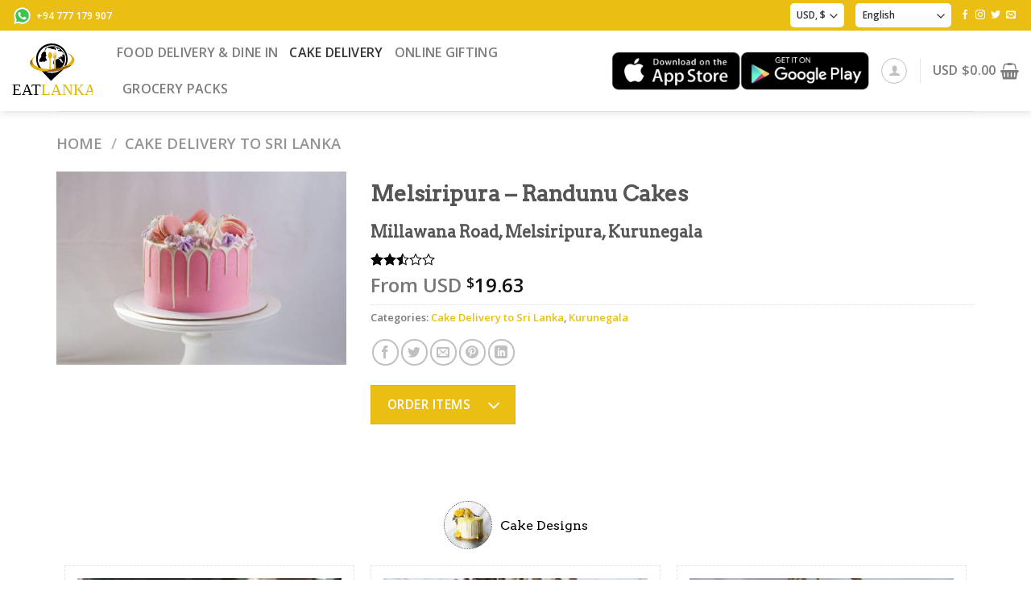

--- FILE ---
content_type: text/html; charset=UTF-8
request_url: https://www.eatlanka.com/product/cake-shops/melsiripura-randunu-cakes/
body_size: 29966
content:
<!DOCTYPE html>
<html lang="en-US" class="loading-site no-js">
<head>
	<meta charset="UTF-8" />
	<link rel="profile" href="https://gmpg.org/xfn/11" />
	<link rel="pingback" href="https://www.eatlanka.com/xmlrpc.php" />

	<script>(function(html){html.className = html.className.replace(/\bno-js\b/,'js')})(document.documentElement);</script>
<meta name='robots' content='index, follow, max-image-preview:large, max-snippet:-1, max-video-preview:-1' />
<meta name="viewport" content="width=device-width, initial-scale=1" />
<!-- Google Tag Manager by PYS -->
    <script data-cfasync="false" data-pagespeed-no-defer>
	    window.dataLayerPYS = window.dataLayerPYS || [];
	</script>
<!-- End Google Tag Manager by PYS -->
	<!-- This site is optimized with the Yoast SEO plugin v25.6 - https://yoast.com/wordpress/plugins/seo/ -->
	<title>Melsiripura - Randunu Cakes - EAT LANKA</title>
	<link rel="canonical" href="https://www.eatlanka.com/product/cake-shops/melsiripura-randunu-cakes/" />
	<meta property="og:locale" content="en_US" />
	<meta property="og:type" content="product" />
	<meta property="og:title" content="Melsiripura - Randunu Cakes - EAT LANKA" />
	<meta property="og:url" content="https://www.eatlanka.com/product/cake-shops/melsiripura-randunu-cakes/" />
	<meta property="og:site_name" content="EAT LANKA" />
	<meta property="article:modified_time" content="2024-06-12T20:32:07+00:00" />
	<meta property="og:image" content="https://www.eatlanka.com/wp-content/uploads/2022/12/istockphoto-1224756375-612x612-1.jpg" />
	<meta property="og:image:width" content="612" />
	<meta property="og:image:height" content="408" />
	<meta property="og:image:type" content="image/jpeg" /><meta property="og:image" content="https://www.eatlanka.com/wp-content/uploads/2022/12/10-3750.jpeg" />
	<meta property="og:image:width" content="946" />
	<meta property="og:image:height" content="843" />
	<meta property="og:image:type" content="image/jpeg" /><meta property="og:image" content="https://www.eatlanka.com/wp-content/uploads/2022/12/1-3500.jpeg" />
	<meta property="og:image:width" content="720" />
	<meta property="og:image:height" content="732" />
	<meta property="og:image:type" content="image/jpeg" /><meta property="og:image" content="https://www.eatlanka.com/wp-content/uploads/2022/12/7-4000.jpeg" />
	<meta property="og:image:width" content="960" />
	<meta property="og:image:height" content="974" />
	<meta property="og:image:type" content="image/jpeg" />
	<meta name="twitter:card" content="summary_large_image" />
	<meta name="twitter:site" content="@eatlanka" />
	<meta name="twitter:label1" content="Price" />
	<meta name="twitter:data1" content="&#036;19.63" />
	<meta name="twitter:label2" content="Availability" />
	<meta name="twitter:data2" content="In stock" />
	<script type="application/ld+json" class="yoast-schema-graph">{"@context":"https://schema.org","@graph":[{"@type":["WebPage","ItemPage"],"@id":"https://www.eatlanka.com/product/cake-shops/melsiripura-randunu-cakes/","url":"https://www.eatlanka.com/product/cake-shops/melsiripura-randunu-cakes/","name":"Melsiripura - Randunu Cakes - EAT LANKA","isPartOf":{"@id":"https://www.eatlanka.com/#website"},"primaryImageOfPage":{"@id":"https://www.eatlanka.com/product/cake-shops/melsiripura-randunu-cakes/#primaryimage"},"image":{"@id":"https://www.eatlanka.com/product/cake-shops/melsiripura-randunu-cakes/#primaryimage"},"thumbnailUrl":"https://www.eatlanka.com/wp-content/uploads/2022/12/istockphoto-1224756375-612x612-1.jpg","breadcrumb":{"@id":"https://www.eatlanka.com/product/cake-shops/melsiripura-randunu-cakes/#breadcrumb"},"inLanguage":"en-US","potentialAction":{"@type":"BuyAction","target":"https://www.eatlanka.com/product/cake-shops/melsiripura-randunu-cakes/"}},{"@type":"ImageObject","inLanguage":"en-US","@id":"https://www.eatlanka.com/product/cake-shops/melsiripura-randunu-cakes/#primaryimage","url":"https://www.eatlanka.com/wp-content/uploads/2022/12/istockphoto-1224756375-612x612-1.jpg","contentUrl":"https://www.eatlanka.com/wp-content/uploads/2022/12/istockphoto-1224756375-612x612-1.jpg","width":612,"height":408,"caption":"Tender pink cake decorated with melted white chocolate, macaroons, meringues, cake pops and candies on white cakestand. Plain background."},{"@type":"BreadcrumbList","@id":"https://www.eatlanka.com/product/cake-shops/melsiripura-randunu-cakes/#breadcrumb","itemListElement":[{"@type":"ListItem","position":1,"name":"Home","item":"https://www.eatlanka.com/"},{"@type":"ListItem","position":2,"name":"Food Delivery to Sri Lanka","item":"https://www.eatlanka.com/shop/"},{"@type":"ListItem","position":3,"name":"Melsiripura &#8211; Randunu Cakes"}]},{"@type":"WebSite","@id":"https://www.eatlanka.com/#website","url":"https://www.eatlanka.com/","name":"EAT LANKA","description":"Surprise your friends and loved ones in Srilanka Order Food, Cakes, Groceries.","publisher":{"@id":"https://www.eatlanka.com/#organization"},"potentialAction":[{"@type":"SearchAction","target":{"@type":"EntryPoint","urlTemplate":"https://www.eatlanka.com/?s={search_term_string}"},"query-input":{"@type":"PropertyValueSpecification","valueRequired":true,"valueName":"search_term_string"}}],"inLanguage":"en-US"},{"@type":"Organization","@id":"https://www.eatlanka.com/#organization","name":"Eatlanka","url":"https://www.eatlanka.com/","logo":{"@type":"ImageObject","inLanguage":"en-US","@id":"https://www.eatlanka.com/#/schema/logo/image/","url":"https://www.eatlanka.com/wp-content/uploads/2021/02/512.jpg","contentUrl":"https://www.eatlanka.com/wp-content/uploads/2021/02/512.jpg","width":512,"height":512,"caption":"Eatlanka"},"image":{"@id":"https://www.eatlanka.com/#/schema/logo/image/"},"sameAs":["https://facebook.com/eatlanka","https://x.com/eatlanka","https://instagram.com/eatlanka"]}]}</script>
	<meta property="product:price:amount" content="19.63" />
	<meta property="product:price:currency" content="USD" />
	<meta property="og:availability" content="instock" />
	<meta property="product:availability" content="instock" />
	<meta property="product:condition" content="new" />
	<!-- / Yoast SEO plugin. -->


<link rel='dns-prefetch' href='//cdn.jsdelivr.net' />
<link rel='dns-prefetch' href='//maps.googleapis.com' />
<link rel='prefetch' href='https://www.eatlanka.com/wp-content/themes/flatsome/assets/js/chunk.countup.js?ver=3.16.8' />
<link rel='prefetch' href='https://www.eatlanka.com/wp-content/themes/flatsome/assets/js/chunk.sticky-sidebar.js?ver=3.16.8' />
<link rel='prefetch' href='https://www.eatlanka.com/wp-content/themes/flatsome/assets/js/chunk.tooltips.js?ver=3.16.8' />
<link rel='prefetch' href='https://www.eatlanka.com/wp-content/themes/flatsome/assets/js/chunk.vendors-popups.js?ver=3.16.8' />
<link rel='prefetch' href='https://www.eatlanka.com/wp-content/themes/flatsome/assets/js/chunk.vendors-slider.js?ver=3.16.8' />
<link rel="alternate" type="application/rss+xml" title="EAT LANKA &raquo; Melsiripura &#8211; Randunu Cakes Comments Feed" href="https://www.eatlanka.com/product/cake-shops/melsiripura-randunu-cakes/feed/" />
<style id='classic-theme-styles-inline-css' type='text/css'>
/*! This file is auto-generated */
.wp-block-button__link{color:#fff;background-color:#32373c;border-radius:9999px;box-shadow:none;text-decoration:none;padding:calc(.667em + 2px) calc(1.333em + 2px);font-size:1.125em}.wp-block-file__button{background:#32373c;color:#fff;text-decoration:none}
</style>
<link rel='stylesheet' id='contact-form-7-css' href='https://www.eatlanka.com/wp-content/plugins/contact-form-7/includes/css/styles.css?ver=6.0.6' type='text/css' media='all' />
<style id='woocommerce-inline-inline-css' type='text/css'>
.woocommerce form .form-row .required { visibility: visible; }
</style>
<link rel='stylesheet' id='brands-styles-css' href='https://www.eatlanka.com/wp-content/plugins/woocommerce/assets/css/brands.css?ver=9.8.6' type='text/css' media='all' />
<link rel='stylesheet' id='eatlanka-product-css-css' href='https://www.eatlanka.com/wp-content/themes/flatsome-child/assets/css/product.css?ver=1766889387' type='text/css' media='all' />
<link rel='stylesheet' id='flatsome-main-css' href='https://www.eatlanka.com/wp-content/themes/flatsome/assets/css/flatsome.css?ver=3.16.8' type='text/css' media='all' />
<style id='flatsome-main-inline-css' type='text/css'>
@font-face {
				font-family: "fl-icons";
				font-display: block;
				src: url(https://www.eatlanka.com/wp-content/themes/flatsome/assets/css/icons/fl-icons.eot?v=3.16.8);
				src:
					url(https://www.eatlanka.com/wp-content/themes/flatsome/assets/css/icons/fl-icons.eot#iefix?v=3.16.8) format("embedded-opentype"),
					url(https://www.eatlanka.com/wp-content/themes/flatsome/assets/css/icons/fl-icons.woff2?v=3.16.8) format("woff2"),
					url(https://www.eatlanka.com/wp-content/themes/flatsome/assets/css/icons/fl-icons.ttf?v=3.16.8) format("truetype"),
					url(https://www.eatlanka.com/wp-content/themes/flatsome/assets/css/icons/fl-icons.woff?v=3.16.8) format("woff"),
					url(https://www.eatlanka.com/wp-content/themes/flatsome/assets/css/icons/fl-icons.svg?v=3.16.8#fl-icons) format("svg");
			}
</style>
<link rel='stylesheet' id='flatsome-shop-css' href='https://www.eatlanka.com/wp-content/themes/flatsome/assets/css/flatsome-shop.css?ver=3.16.8' type='text/css' media='all' />
<link rel='stylesheet' id='besa-style-css' href='https://www.eatlanka.com/wp-content/themes/flatsome/style.css?ver=6.6.4' type='text/css' media='all' />
<link rel='stylesheet' id='global-style-css' href='https://www.eatlanka.com/wp-content/themes/flatsome-child/assets/css/global.css?ver=1766889387' type='text/css' media='all' />
<link rel='stylesheet' id='mini-cart-style-css' href='https://www.eatlanka.com/wp-content/themes/flatsome-child/assets/css/mini-cart.css?ver=1766889387' type='text/css' media='all' />
<link rel='stylesheet' id='exit-intent-style-css' href='https://www.eatlanka.com/wp-content/themes/flatsome-child/assets/css/exit-intent.css?ver=1766889387' type='text/css' media='all' />
<script type="text/javascript" id="jquery-core-js-extra">
/* <![CDATA[ */
var pysFacebookRest = {"restApiUrl":"https:\/\/www.eatlanka.com\/wp-json\/pys-facebook\/v1\/event","debug":""};
/* ]]> */
</script>
<script type="text/javascript" src="https://www.eatlanka.com/wp-includes/js/jquery/jquery.min.js?ver=3.7.1" id="jquery-core-js"></script>
<script type="text/javascript" src="https://www.eatlanka.com/wp-includes/js/dist/hooks.min.js?ver=2810c76e705dd1a53b18" id="wp-hooks-js"></script>
<script type="text/javascript" id="say-what-js-js-extra">
/* <![CDATA[ */
var say_what_data = {"replacements":{"wp-google-maps|from searched location|":"away","wp-google-maps|from your location|":"away"}};
/* ]]> */
</script>
<script type="text/javascript" src="https://www.eatlanka.com/wp-content/plugins/say-what/assets/build/frontend.js?ver=fd31684c45e4d85aeb4e" id="say-what-js-js"></script>
<script type="text/javascript" id="tp-js-js-extra">
/* <![CDATA[ */
var trustpilot_settings = {"key":"GoO5S4R39k9ORoqu","TrustpilotScriptUrl":"https:\/\/invitejs.trustpilot.com\/tp.min.js","IntegrationAppUrl":"\/\/ecommscript-integrationapp.trustpilot.com","PreviewScriptUrl":"\/\/ecommplugins-scripts.trustpilot.com\/v2.1\/js\/preview.min.js","PreviewCssUrl":"\/\/ecommplugins-scripts.trustpilot.com\/v2.1\/css\/preview.min.css","PreviewWPCssUrl":"\/\/ecommplugins-scripts.trustpilot.com\/v2.1\/css\/preview_wp.css","WidgetScriptUrl":"\/\/widget.trustpilot.com\/bootstrap\/v5\/tp.widget.bootstrap.min.js"};
/* ]]> */
</script>
<script type="text/javascript" src="https://www.eatlanka.com/wp-content/plugins/trustpilot-reviews/review/assets/js/headerScript.min.js?ver=1.0&#039; async=&#039;async" id="tp-js-js"></script>
<script type="text/javascript" src="https://www.eatlanka.com/wp-content/plugins/woocommerce/assets/js/jquery-blockui/jquery.blockUI.min.js?ver=2.7.0-wc.9.8.6" id="jquery-blockui-js" defer="defer" data-wp-strategy="defer"></script>
<script type="text/javascript" id="wc-add-to-cart-js-extra">
/* <![CDATA[ */
var wc_add_to_cart_params = {"ajax_url":"\/wp-admin\/admin-ajax.php","wc_ajax_url":"\/?wc-ajax=%%endpoint%%","i18n_view_cart":"View cart","cart_url":"https:\/\/www.eatlanka.com\/cart\/","is_cart":"","cart_redirect_after_add":"no"};
/* ]]> */
</script>
<script type="text/javascript" src="https://www.eatlanka.com/wp-content/plugins/woocommerce/assets/js/frontend/add-to-cart.min.js?ver=9.8.6" id="wc-add-to-cart-js" defer="defer" data-wp-strategy="defer"></script>
<script type="text/javascript" id="wc-single-product-js-extra">
/* <![CDATA[ */
var wc_single_product_params = {"i18n_required_rating_text":"Please select a rating","i18n_rating_options":["1 of 5 stars","2 of 5 stars","3 of 5 stars","4 of 5 stars","5 of 5 stars"],"i18n_product_gallery_trigger_text":"View full-screen image gallery","review_rating_required":"yes","flexslider":{"rtl":false,"animation":"slide","smoothHeight":true,"directionNav":false,"controlNav":"thumbnails","slideshow":false,"animationSpeed":500,"animationLoop":false,"allowOneSlide":false},"zoom_enabled":"","zoom_options":[],"photoswipe_enabled":"","photoswipe_options":{"shareEl":false,"closeOnScroll":false,"history":false,"hideAnimationDuration":0,"showAnimationDuration":0},"flexslider_enabled":""};
/* ]]> */
</script>
<script type="text/javascript" src="https://www.eatlanka.com/wp-content/plugins/woocommerce/assets/js/frontend/single-product.min.js?ver=9.8.6" id="wc-single-product-js" defer="defer" data-wp-strategy="defer"></script>
<script type="text/javascript" src="https://www.eatlanka.com/wp-content/plugins/woocommerce/assets/js/js-cookie/js.cookie.min.js?ver=2.1.4-wc.9.8.6" id="js-cookie-js" defer="defer" data-wp-strategy="defer"></script>
<script type="text/javascript" id="woocommerce-js-extra">
/* <![CDATA[ */
var woocommerce_params = {"ajax_url":"\/wp-admin\/admin-ajax.php","wc_ajax_url":"\/?wc-ajax=%%endpoint%%","i18n_password_show":"Show password","i18n_password_hide":"Hide password"};
/* ]]> */
</script>
<script type="text/javascript" src="https://www.eatlanka.com/wp-content/plugins/woocommerce/assets/js/frontend/woocommerce.min.js?ver=9.8.6" id="woocommerce-js" defer="defer" data-wp-strategy="defer"></script>
<script type="text/javascript" id="wpm-js-extra">
/* <![CDATA[ */
var wpm = {"ajax_url":"https:\/\/www.eatlanka.com\/wp-admin\/admin-ajax.php","root":"https:\/\/www.eatlanka.com\/wp-json\/","nonce_wp_rest":"935826c0d6","nonce_ajax":"cf1eb0f2f6"};
/* ]]> */
</script>
<script type="text/javascript" src="https://www.eatlanka.com/wp-content/plugins/woocommerce-google-adwords-conversion-tracking-tag/js/public/wpm-public.p1.min.js?ver=1.44.1" id="wpm-js"></script>
<script type="text/javascript" src="https://www.eatlanka.com/wp-content/plugins/pixelyoursite/dist/scripts/jquery.bind-first-0.2.3.min.js?ver=0.2.3" id="jquery-bind-first-js"></script>
<script type="text/javascript" src="https://www.eatlanka.com/wp-content/plugins/pixelyoursite/dist/scripts/js.cookie-2.1.3.min.js?ver=2.1.3" id="js-cookie-pys-js"></script>
<script type="text/javascript" src="https://www.eatlanka.com/wp-content/plugins/pixelyoursite/dist/scripts/tld.min.js?ver=2.3.1" id="js-tld-js"></script>
<script type="text/javascript" id="pys-js-extra">
/* <![CDATA[ */
var pysOptions = {"staticEvents":{"facebook":{"woo_view_content":[{"delay":0,"type":"static","name":"ViewContent","pixelIds":["639695859978920"],"eventID":"76537789-90b6-4026-b298-1c36f157d3e6","params":{"content_ids":["48187"],"content_type":"product","content_name":"Melsiripura - Randunu Cakes","category_name":"Cake Delivery to Sri Lanka, Kurunegala","contents":[{"id":"48187","quantity":1}],"product_price":"19.63","page_title":"Melsiripura - Randunu Cakes","post_type":"product","post_id":48187,"plugin":"PixelYourSite","user_role":"guest","event_url":"www.eatlanka.com\/product\/cake-shops\/melsiripura-randunu-cakes\/"},"e_id":"woo_view_content","ids":[],"hasTimeWindow":false,"timeWindow":0,"woo_order":"","edd_order":""}],"init_event":[{"delay":0,"type":"static","ajaxFire":false,"name":"PageView","pixelIds":["639695859978920"],"eventID":"23e8cece-9171-41f2-9de7-c3ca77fbd6f8","params":{"page_title":"Melsiripura - Randunu Cakes","post_type":"product","post_id":48187,"plugin":"PixelYourSite","user_role":"guest","event_url":"www.eatlanka.com\/product\/cake-shops\/melsiripura-randunu-cakes\/"},"e_id":"init_event","ids":[],"hasTimeWindow":false,"timeWindow":0,"woo_order":"","edd_order":""}]},"ga":{"woo_view_content":[{"delay":0,"type":"static","name":"view_item","trackingIds":["G-L6FXDTPFW4"],"eventID":"76537789-90b6-4026-b298-1c36f157d3e6","params":{"event_category":"ecommerce","currency":"USD","items":[{"item_id":"48187","item_name":"Melsiripura - Randunu Cakes","quantity":1,"price":"19.63","item_category":"Kurunegala","item_category2":"Cake Delivery to Sri Lanka"}],"page_title":"Melsiripura - Randunu Cakes","post_type":"product","post_id":48187,"plugin":"PixelYourSite","user_role":"guest","event_url":"www.eatlanka.com\/product\/cake-shops\/melsiripura-randunu-cakes\/"},"e_id":"woo_view_content","ids":[],"hasTimeWindow":false,"timeWindow":0,"pixelIds":[],"woo_order":"","edd_order":""}]}},"dynamicEvents":[],"triggerEvents":[],"triggerEventTypes":[],"facebook":{"pixelIds":["639695859978920"],"advancedMatching":{"external_id":"eefebbafdbabfbcaacefabd"},"advancedMatchingEnabled":true,"removeMetadata":false,"wooVariableAsSimple":false,"serverApiEnabled":true,"wooCRSendFromServer":false,"send_external_id":null,"enabled_medical":false,"do_not_track_medical_param":["event_url","post_title","page_title","landing_page","content_name","categories","category_name","tags"],"meta_ldu":false},"ga":{"trackingIds":["G-L6FXDTPFW4"],"commentEventEnabled":true,"downloadEnabled":true,"formEventEnabled":true,"crossDomainEnabled":false,"crossDomainAcceptIncoming":false,"crossDomainDomains":[],"isDebugEnabled":["index_0"],"serverContainerUrls":{"G-L6FXDTPFW4":{"enable_server_container":"","server_container_url":"","transport_url":""}},"additionalConfig":{"G-L6FXDTPFW4":{"first_party_collection":true}},"disableAdvertisingFeatures":false,"disableAdvertisingPersonalization":false,"wooVariableAsSimple":true,"custom_page_view_event":false},"debug":"","siteUrl":"https:\/\/www.eatlanka.com","ajaxUrl":"https:\/\/www.eatlanka.com\/wp-admin\/admin-ajax.php","ajax_event":"d869b3b06e","enable_remove_download_url_param":"1","cookie_duration":"7","last_visit_duration":"60","enable_success_send_form":"","ajaxForServerEvent":"1","ajaxForServerStaticEvent":"1","useSendBeacon":"1","send_external_id":"1","external_id_expire":"180","track_cookie_for_subdomains":"1","google_consent_mode":"1","gdpr":{"ajax_enabled":false,"all_disabled_by_api":false,"facebook_disabled_by_api":false,"analytics_disabled_by_api":false,"google_ads_disabled_by_api":false,"pinterest_disabled_by_api":false,"bing_disabled_by_api":false,"reddit_disabled_by_api":false,"externalID_disabled_by_api":false,"facebook_prior_consent_enabled":true,"analytics_prior_consent_enabled":true,"google_ads_prior_consent_enabled":null,"pinterest_prior_consent_enabled":true,"bing_prior_consent_enabled":true,"cookiebot_integration_enabled":false,"cookiebot_facebook_consent_category":"marketing","cookiebot_analytics_consent_category":"statistics","cookiebot_tiktok_consent_category":"marketing","cookiebot_google_ads_consent_category":"marketing","cookiebot_pinterest_consent_category":"marketing","cookiebot_bing_consent_category":"marketing","consent_magic_integration_enabled":false,"real_cookie_banner_integration_enabled":false,"cookie_notice_integration_enabled":false,"cookie_law_info_integration_enabled":false,"analytics_storage":{"enabled":true,"value":"granted","filter":false},"ad_storage":{"enabled":true,"value":"granted","filter":false},"ad_user_data":{"enabled":true,"value":"granted","filter":false},"ad_personalization":{"enabled":true,"value":"granted","filter":false}},"cookie":{"disabled_all_cookie":false,"disabled_start_session_cookie":false,"disabled_advanced_form_data_cookie":false,"disabled_landing_page_cookie":false,"disabled_first_visit_cookie":false,"disabled_trafficsource_cookie":false,"disabled_utmTerms_cookie":false,"disabled_utmId_cookie":false},"tracking_analytics":{"TrafficSource":"direct","TrafficLanding":"undefined","TrafficUtms":[],"TrafficUtmsId":[]},"GATags":{"ga_datalayer_type":"default","ga_datalayer_name":"dataLayerPYS"},"woo":{"enabled":true,"enabled_save_data_to_orders":true,"addToCartOnButtonEnabled":true,"addToCartOnButtonValueEnabled":true,"addToCartOnButtonValueOption":"price","singleProductId":48187,"removeFromCartSelector":"form.woocommerce-cart-form .remove","addToCartCatchMethod":"add_cart_hook","is_order_received_page":false,"containOrderId":false},"edd":{"enabled":false},"cache_bypass":"1766889387"};
/* ]]> */
</script>
<script type="text/javascript" src="https://www.eatlanka.com/wp-content/plugins/pixelyoursite/dist/scripts/public.js?ver=11.1.5.1" id="pys-js"></script>
<script type="text/javascript" src="https://www.eatlanka.com/wp-content/themes/flatsome-child/assets/js/exit-intent.js?ver=1766889387" id="exit-intent-js-js"></script>
<script type="text/javascript" src="https://maps.googleapis.com/maps/api/js?key=AIzaSyBrzzJq6kw5suXaLBK26QpHj2fc7WMtG5I&amp;v=3.exp&amp;libraries=places&amp;ver=6.6.4" id="gmap-js"></script>
<link rel="EditURI" type="application/rsd+xml" title="RSD" href="https://www.eatlanka.com/xmlrpc.php?rsd" />
<!-- Google tag (gtag.js) -->
<script async src="https://www.googletagmanager.com/gtag/js?id=AW-852237937&l=dataLayerPYS"></script>
<script>
  window.dataLayerPYS = window.dataLayerPYS || [];
  function gtag(){dataLayerPYS.push(arguments);}
  gtag('js', new Date());

  gtag('config', 'AW-852237937');
</script>
<script>  var el_i13_login_captcha=null; var el_i13_register_captcha=null; </script>	<!-- TrustBox script -->
	<!--<script type="text/javascript" src="//widget.trustpilot.com/bootstrap/v5/tp.widget.bootstrap.min.js" async></script>-->
	<!-- End TrustBox script -->
	<!--Start of Tawk.to Script-->
	<script type="text/javascript">
		var Tawk_API=Tawk_API||{}, Tawk_LoadStart=new Date();
		(function(){
			var s1=document.createElement("script"),s0=document.getElementsByTagName("script")[0];
			s1.async=true;
			s1.src='https://embed.tawk.to/5f37a2d0b7f44f406e950afb/default';
			s1.charset='UTF-8';
			s1.setAttribute('crossorigin','*');
			s0.parentNode.insertBefore(s1,s0);
		})();
	</script>
	<!--End of Tawk.to Script-->
	
	<script>
	    jQuery(document).ready(function($){
	        $('h3.name, .menu_item').addClass("notranslate");
	    });
	</script>

	<meta name="facebook-domain-verification" content="q1ez5t20hqkcy0u8kvdtjznzbym711" />	<noscript><style>.woocommerce-product-gallery{ opacity: 1 !important; }</style></noscript>
	
<!-- START Pixel Manager for WooCommerce -->
		<script>
			(window.wpmDataLayer = window.wpmDataLayer || {}).products = window.wpmDataLayer.products || {};
			window.wpmDataLayer.products                               = Object.assign(window.wpmDataLayer.products, {"48218":{"id":"48218","sku":"","price":26.01,"brand":"","quantity":1,"dyn_r_ids":{"post_id":"48218","sku":48218,"gpf":"woocommerce_gpf_48218","gla":"gla_48218"},"is_variable":false,"type":"simple","name":"Randunu Cakes 14","category":["All"],"is_variation":false},"48219":{"id":"48219","sku":"","price":23.12,"brand":"","quantity":1,"dyn_r_ids":{"post_id":"48219","sku":48219,"gpf":"woocommerce_gpf_48219","gla":"gla_48219"},"is_variable":false,"type":"simple","name":"Randunu Cakes 15","category":["All"],"is_variation":false},"48215":{"id":"48215","sku":"","price":28.9,"brand":"","quantity":1,"dyn_r_ids":{"post_id":"48215","sku":48215,"gpf":"woocommerce_gpf_48215","gla":"gla_48215"},"is_variable":false,"type":"simple","name":"Randunu Cakes 11","category":["All"],"is_variation":false},"48216":{"id":"48216","sku":"","price":23.12,"brand":"","quantity":1,"dyn_r_ids":{"post_id":"48216","sku":48216,"gpf":"woocommerce_gpf_48216","gla":"gla_48216"},"is_variable":false,"type":"simple","name":"Randunu Cakes 12","category":["All"],"is_variation":false},"48217":{"id":"48217","sku":"","price":28.9,"brand":"","quantity":1,"dyn_r_ids":{"post_id":"48217","sku":48217,"gpf":"woocommerce_gpf_48217","gla":"gla_48217"},"is_variable":false,"type":"simple","name":"Randunu Cakes 13","category":["All"],"is_variation":false},"48213":{"id":"48213","sku":"","price":26.01,"brand":"","quantity":1,"dyn_r_ids":{"post_id":"48213","sku":48213,"gpf":"woocommerce_gpf_48213","gla":"gla_48213"},"is_variable":false,"type":"simple","name":"Randunu Cakes 09","category":["All"],"is_variation":false},"48214":{"id":"48214","sku":"","price":21.68,"brand":"","quantity":1,"dyn_r_ids":{"post_id":"48214","sku":48214,"gpf":"woocommerce_gpf_48214","gla":"gla_48214"},"is_variable":false,"type":"simple","name":"Randunu Cakes 10","category":["All"],"is_variation":false},"48210":{"id":"48210","sku":"","price":26.01,"brand":"","quantity":1,"dyn_r_ids":{"post_id":"48210","sku":48210,"gpf":"woocommerce_gpf_48210","gla":"gla_48210"},"is_variable":false,"type":"simple","name":"Randunu Cakes 06","category":["All"],"is_variation":false},"48211":{"id":"48211","sku":"","price":23.12,"brand":"","quantity":1,"dyn_r_ids":{"post_id":"48211","sku":48211,"gpf":"woocommerce_gpf_48211","gla":"gla_48211"},"is_variable":false,"type":"simple","name":"Randunu Cakes 07","category":["All"],"is_variation":false},"48212":{"id":"48212","sku":"","price":26.01,"brand":"","quantity":1,"dyn_r_ids":{"post_id":"48212","sku":48212,"gpf":"woocommerce_gpf_48212","gla":"gla_48212"},"is_variable":false,"type":"simple","name":"Randunu Cakes 08","category":["All"],"is_variation":false},"48207":{"id":"48207","sku":"","price":21.68,"brand":"","quantity":1,"dyn_r_ids":{"post_id":"48207","sku":48207,"gpf":"woocommerce_gpf_48207","gla":"gla_48207"},"is_variable":false,"type":"simple","name":"Randunu Cakes 03","category":["All"],"is_variation":false},"48208":{"id":"48208","sku":"","price":21.68,"brand":"","quantity":1,"dyn_r_ids":{"post_id":"48208","sku":48208,"gpf":"woocommerce_gpf_48208","gla":"gla_48208"},"is_variable":false,"type":"simple","name":"Randunu Cakes 04","category":["All"],"is_variation":false},"48209":{"id":"48209","sku":"","price":23.12,"brand":"","quantity":1,"dyn_r_ids":{"post_id":"48209","sku":48209,"gpf":"woocommerce_gpf_48209","gla":"gla_48209"},"is_variable":false,"type":"simple","name":"Randunu Cakes 05","category":["All"],"is_variation":false},"48205":{"id":"48205","sku":"","price":20.23,"brand":"","quantity":1,"dyn_r_ids":{"post_id":"48205","sku":48205,"gpf":"woocommerce_gpf_48205","gla":"gla_48205"},"is_variable":false,"type":"simple","name":"Randunu Cakes 01","category":["All"],"is_variation":false},"48206":{"id":"48206","sku":"","price":21.68,"brand":"","quantity":1,"dyn_r_ids":{"post_id":"48206","sku":48206,"gpf":"woocommerce_gpf_48206","gla":"gla_48206"},"is_variable":false,"type":"simple","name":"Randunu Cakes 02","category":["All"],"is_variation":false}});
		</script>
		
		<script>

			window.wpmDataLayer = window.wpmDataLayer || {};
			window.wpmDataLayer = Object.assign(window.wpmDataLayer, {"cart":{},"cart_item_keys":{},"version":{"number":"1.44.1","pro":false,"eligible_for_updates":false,"distro":"fms","beta":false,"show":true},"pixels":{"google":{"linker":{"settings":null},"user_id":false,"ads":{"conversion_ids":{"AW-852237937":"Iz9mCJ_9wOADEPG8sJYD"},"dynamic_remarketing":{"status":true,"id_type":"post_id","send_events_with_parent_ids":true},"google_business_vertical":"retail","phone_conversion_number":"","phone_conversion_label":""},"tcf_support":false,"consent_mode":{"is_active":false,"wait_for_update":500,"ads_data_redaction":false,"url_passthrough":true}}},"shop":{"list_name":"Product | Melsiripura - Randunu Cakes","list_id":"product_melsiripura-randunu-cakes","page_type":"product","product_type":"simple","currency":"USD","selectors":{"addToCart":[],"beginCheckout":[]},"order_duplication_prevention":true,"view_item_list_trigger":{"test_mode":false,"background_color":"green","opacity":0.5,"repeat":true,"timeout":1000,"threshold":0.8},"variations_output":true,"session_active":false},"page":{"id":48187,"title":"Melsiripura &#8211; Randunu Cakes","type":"product","categories":[],"parent":{"id":0,"title":"Melsiripura &#8211; Randunu Cakes","type":"product","categories":[]}},"general":{"user_logged_in":false,"scroll_tracking_thresholds":[],"page_id":48187,"exclude_domains":[],"server_2_server":{"active":false,"ip_exclude_list":[]},"consent_management":{"explicit_consent":false}}});

		</script>

		
<!-- END Pixel Manager for WooCommerce -->
			<meta name="pm-dataLayer-meta" content="48187" class="wpmProductId"
				  data-id="48187">
					<script>
			(window.wpmDataLayer = window.wpmDataLayer || {}).products             = window.wpmDataLayer.products || {};
			window.wpmDataLayer.products[48187] = {"id":"48187","sku":"","price":19.63,"brand":"","quantity":1,"dyn_r_ids":{"post_id":"48187","sku":48187,"gpf":"woocommerce_gpf_48187","gla":"gla_48187"},"is_variable":false,"type":"simple","name":"Melsiripura - Randunu Cakes","category":["Cake Delivery to Sri Lanka","Kurunegala"],"is_variation":false};
					</script>
		<link rel="icon" href="https://www.eatlanka.com/wp-content/uploads/2021/02/cropped-512-32x32.jpg" sizes="32x32" />
<link rel="icon" href="https://www.eatlanka.com/wp-content/uploads/2021/02/cropped-512-192x192.jpg" sizes="192x192" />
<link rel="apple-touch-icon" href="https://www.eatlanka.com/wp-content/uploads/2021/02/cropped-512-180x180.jpg" />
<meta name="msapplication-TileImage" content="https://www.eatlanka.com/wp-content/uploads/2021/02/cropped-512-270x270.jpg" />
<style id="custom-css" type="text/css">:root {--primary-color: #eabe12;}.container-width, .full-width .ubermenu-nav, .container, .row{max-width: 1170px}.row.row-collapse{max-width: 1140px}.row.row-small{max-width: 1162.5px}.row.row-large{max-width: 1200px}.header-main{height: 100px}#logo img{max-height: 100px}#logo{width:100px;}#logo img{padding:10px 0;}#logo a{max-width:100px;}.header-bottom{min-height: 10px}.header-top{min-height: 35px}.transparent .header-main{height: 30px}.transparent #logo img{max-height: 30px}.has-transparent + .page-title:first-of-type,.has-transparent + #main > .page-title,.has-transparent + #main > div > .page-title,.has-transparent + #main .page-header-wrapper:first-of-type .page-title{padding-top: 60px;}.header.show-on-scroll,.stuck .header-main{height:70px!important}.stuck #logo img{max-height: 70px!important}.search-form{ width: 100%;}.header-bg-color {background-color: rgba(255,255,255,0.9)}.header-bottom {background-color: #f1f1f1}.top-bar-nav > li > a{line-height: 16px }.header-bottom-nav > li > a{line-height: 32px }@media (max-width: 549px) {.header-main{height: 70px}#logo img{max-height: 70px}}/* Color */.accordion-title.active, .has-icon-bg .icon .icon-inner,.logo a, .primary.is-underline, .primary.is-link, .badge-outline .badge-inner, .nav-outline > li.active> a,.nav-outline >li.active > a, .cart-icon strong,[data-color='primary'], .is-outline.primary{color: #eabe12;}/* Color !important */[data-text-color="primary"]{color: #eabe12!important;}/* Background Color */[data-text-bg="primary"]{background-color: #eabe12;}/* Background */.scroll-to-bullets a,.featured-title, .label-new.menu-item > a:after, .nav-pagination > li > .current,.nav-pagination > li > span:hover,.nav-pagination > li > a:hover,.has-hover:hover .badge-outline .badge-inner,button[type="submit"], .button.wc-forward:not(.checkout):not(.checkout-button), .button.submit-button, .button.primary:not(.is-outline),.featured-table .title,.is-outline:hover, .has-icon:hover .icon-label,.nav-dropdown-bold .nav-column li > a:hover, .nav-dropdown.nav-dropdown-bold > li > a:hover, .nav-dropdown-bold.dark .nav-column li > a:hover, .nav-dropdown.nav-dropdown-bold.dark > li > a:hover, .header-vertical-menu__opener ,.is-outline:hover, .tagcloud a:hover,.grid-tools a, input[type='submit']:not(.is-form), .box-badge:hover .box-text, input.button.alt,.nav-box > li > a:hover,.nav-box > li.active > a,.nav-pills > li.active > a ,.current-dropdown .cart-icon strong, .cart-icon:hover strong, .nav-line-bottom > li > a:before, .nav-line-grow > li > a:before, .nav-line > li > a:before,.banner, .header-top, .slider-nav-circle .flickity-prev-next-button:hover svg, .slider-nav-circle .flickity-prev-next-button:hover .arrow, .primary.is-outline:hover, .button.primary:not(.is-outline), input[type='submit'].primary, input[type='submit'].primary, input[type='reset'].button, input[type='button'].primary, .badge-inner{background-color: #eabe12;}/* Border */.nav-vertical.nav-tabs > li.active > a,.scroll-to-bullets a.active,.nav-pagination > li > .current,.nav-pagination > li > span:hover,.nav-pagination > li > a:hover,.has-hover:hover .badge-outline .badge-inner,.accordion-title.active,.featured-table,.is-outline:hover, .tagcloud a:hover,blockquote, .has-border, .cart-icon strong:after,.cart-icon strong,.blockUI:before, .processing:before,.loading-spin, .slider-nav-circle .flickity-prev-next-button:hover svg, .slider-nav-circle .flickity-prev-next-button:hover .arrow, .primary.is-outline:hover{border-color: #eabe12}.nav-tabs > li.active > a{border-top-color: #eabe12}.widget_shopping_cart_content .blockUI.blockOverlay:before { border-left-color: #eabe12 }.woocommerce-checkout-review-order .blockUI.blockOverlay:before { border-left-color: #eabe12 }/* Fill */.slider .flickity-prev-next-button:hover svg,.slider .flickity-prev-next-button:hover .arrow{fill: #eabe12;}/* Focus */.primary:focus-visible, .submit-button:focus-visible, button[type="submit"]:focus-visible { outline-color: #eabe12!important; }/* Background Color */[data-icon-label]:after, .secondary.is-underline:hover,.secondary.is-outline:hover,.icon-label,.button.secondary:not(.is-outline),.button.alt:not(.is-outline), .badge-inner.on-sale, .button.checkout, .single_add_to_cart_button, .current .breadcrumb-step{ background-color:#0a0a0a; }[data-text-bg="secondary"]{background-color: #0a0a0a;}/* Color */.secondary.is-underline,.secondary.is-link, .secondary.is-outline,.stars a.active, .star-rating:before, .woocommerce-page .star-rating:before,.star-rating span:before, .color-secondary{color: #0a0a0a}/* Color !important */[data-text-color="secondary"]{color: #0a0a0a!important;}/* Border */.secondary.is-outline:hover{border-color:#0a0a0a}/* Focus */.secondary:focus-visible, .alt:focus-visible { outline-color: #0a0a0a!important; }body{font-family: "Open Sans", sans-serif;}.nav > li > a {font-family: "Open Sans", sans-serif;}.mobile-sidebar-levels-2 .nav > li > ul > li > a {font-family: "Open Sans", sans-serif;}.nav > li > a,.mobile-sidebar-levels-2 .nav > li > ul > li > a {font-weight: 600;font-style: normal;}h1,h2,h3,h4,h5,h6,.heading-font, .off-canvas-center .nav-sidebar.nav-vertical > li > a{font-family: Arvo, sans-serif;}.alt-font{font-family: "Dancing Script", sans-serif;}.alt-font {font-weight: 400!important;font-style: normal!important;}a{color: #eabe12;}.shop-page-title.featured-title .title-bg{ background-image: url(https://www.eatlanka.com/wp-content/uploads/2022/12/istockphoto-1224756375-612x612-1.jpg)!important;}@media screen and (min-width: 550px){.products .box-vertical .box-image{min-width: 500px!important;width: 500px!important;}}.footer-1{background-color: #f7f7f7}.footer-2{background-color: #f7f7f7}.absolute-footer, html{background-color: #FFFFFF}.page-title-small + main .product-container > .row{padding-top:0;}button[name='update_cart'] { display: none; }.nav-vertical-fly-out > li + li {border-top-width: 1px; border-top-style: solid;}/* Custom CSS */li.html.custom.html_topbar_left {height: 30px;}.wpgmza-store-locator>.wpgmza-category-filter-container, .wpgmza-search.wpgmza_sl_search_button_div, .wpgmza-reset.wpgmza_sl_reset_button_div {height: 50px!important;}.app-buttons img {max-width: 160px;}.app-buttons {display: flex;gap: 20px;}div#top-bar .flex-row.container,.header-inner.flex-row.container {max-width: 1340px;}/* Custom CSS Mobile */@media (max-width: 549px){.app-buttons {flex-direction: column;}}.label-new.menu-item > a:after{content:"New";}.label-hot.menu-item > a:after{content:"Hot";}.label-sale.menu-item > a:after{content:"Sale";}.label-popular.menu-item > a:after{content:"Popular";}</style><script>
        var woocs_is_mobile = 0;
        var woocs_special_ajax_mode = 0;
        var woocs_drop_down_view = "no";
        var woocs_current_currency = {"name":"USD","rate":0.0034,"symbol":"&#36;","position":"left","is_etalon":0,"hide_cents":0,"hide_on_front":0,"rate_plus":"","decimals":2,"separators":"0","description":"USA dollar","flag":"https:\/\/www.eatlanka.com\/wp-content\/uploads\/2020\/09\/usd.png"};
        var woocs_default_currency = {"name":"LKR","rate":1,"symbol":"&#xdbb;&#xdd4;","position":"left","is_etalon":1,"hide_cents":0,"hide_on_front":1,"rate_plus":"","decimals":2,"separators":"0","description":"","flag":"https:\/\/www.eatlanka.com\/wp-content\/plugins\/woocommerce-currency-switcher\/img\/no_flag.png"};
        var woocs_redraw_cart = 1;
        var woocs_array_of_get = '{}';
        
        woocs_array_no_cents = '["JPY","TWD"]';

        var woocs_ajaxurl = "https://www.eatlanka.com/wp-admin/admin-ajax.php";
        var woocs_lang_loading = "loading";
        var woocs_shop_is_cached =0;
        </script><style id="kirki-inline-styles">/* latin */
@font-face {
  font-family: 'Arvo';
  font-style: normal;
  font-weight: 400;
  font-display: swap;
  src: url(https://www.eatlanka.com/wp-content/fonts/arvo/font) format('woff');
  unicode-range: U+0000-00FF, U+0131, U+0152-0153, U+02BB-02BC, U+02C6, U+02DA, U+02DC, U+0304, U+0308, U+0329, U+2000-206F, U+20AC, U+2122, U+2191, U+2193, U+2212, U+2215, U+FEFF, U+FFFD;
}/* cyrillic-ext */
@font-face {
  font-family: 'Open Sans';
  font-style: normal;
  font-weight: 400;
  font-stretch: normal;
  font-display: swap;
  src: url(https://www.eatlanka.com/wp-content/fonts/open-sans/font) format('woff');
  unicode-range: U+0460-052F, U+1C80-1C8A, U+20B4, U+2DE0-2DFF, U+A640-A69F, U+FE2E-FE2F;
}
/* cyrillic */
@font-face {
  font-family: 'Open Sans';
  font-style: normal;
  font-weight: 400;
  font-stretch: normal;
  font-display: swap;
  src: url(https://www.eatlanka.com/wp-content/fonts/open-sans/font) format('woff');
  unicode-range: U+0301, U+0400-045F, U+0490-0491, U+04B0-04B1, U+2116;
}
/* greek-ext */
@font-face {
  font-family: 'Open Sans';
  font-style: normal;
  font-weight: 400;
  font-stretch: normal;
  font-display: swap;
  src: url(https://www.eatlanka.com/wp-content/fonts/open-sans/font) format('woff');
  unicode-range: U+1F00-1FFF;
}
/* greek */
@font-face {
  font-family: 'Open Sans';
  font-style: normal;
  font-weight: 400;
  font-stretch: normal;
  font-display: swap;
  src: url(https://www.eatlanka.com/wp-content/fonts/open-sans/font) format('woff');
  unicode-range: U+0370-0377, U+037A-037F, U+0384-038A, U+038C, U+038E-03A1, U+03A3-03FF;
}
/* hebrew */
@font-face {
  font-family: 'Open Sans';
  font-style: normal;
  font-weight: 400;
  font-stretch: normal;
  font-display: swap;
  src: url(https://www.eatlanka.com/wp-content/fonts/open-sans/font) format('woff');
  unicode-range: U+0307-0308, U+0590-05FF, U+200C-2010, U+20AA, U+25CC, U+FB1D-FB4F;
}
/* math */
@font-face {
  font-family: 'Open Sans';
  font-style: normal;
  font-weight: 400;
  font-stretch: normal;
  font-display: swap;
  src: url(https://www.eatlanka.com/wp-content/fonts/open-sans/font) format('woff');
  unicode-range: U+0302-0303, U+0305, U+0307-0308, U+0310, U+0312, U+0315, U+031A, U+0326-0327, U+032C, U+032F-0330, U+0332-0333, U+0338, U+033A, U+0346, U+034D, U+0391-03A1, U+03A3-03A9, U+03B1-03C9, U+03D1, U+03D5-03D6, U+03F0-03F1, U+03F4-03F5, U+2016-2017, U+2034-2038, U+203C, U+2040, U+2043, U+2047, U+2050, U+2057, U+205F, U+2070-2071, U+2074-208E, U+2090-209C, U+20D0-20DC, U+20E1, U+20E5-20EF, U+2100-2112, U+2114-2115, U+2117-2121, U+2123-214F, U+2190, U+2192, U+2194-21AE, U+21B0-21E5, U+21F1-21F2, U+21F4-2211, U+2213-2214, U+2216-22FF, U+2308-230B, U+2310, U+2319, U+231C-2321, U+2336-237A, U+237C, U+2395, U+239B-23B7, U+23D0, U+23DC-23E1, U+2474-2475, U+25AF, U+25B3, U+25B7, U+25BD, U+25C1, U+25CA, U+25CC, U+25FB, U+266D-266F, U+27C0-27FF, U+2900-2AFF, U+2B0E-2B11, U+2B30-2B4C, U+2BFE, U+3030, U+FF5B, U+FF5D, U+1D400-1D7FF, U+1EE00-1EEFF;
}
/* symbols */
@font-face {
  font-family: 'Open Sans';
  font-style: normal;
  font-weight: 400;
  font-stretch: normal;
  font-display: swap;
  src: url(https://www.eatlanka.com/wp-content/fonts/open-sans/font) format('woff');
  unicode-range: U+0001-000C, U+000E-001F, U+007F-009F, U+20DD-20E0, U+20E2-20E4, U+2150-218F, U+2190, U+2192, U+2194-2199, U+21AF, U+21E6-21F0, U+21F3, U+2218-2219, U+2299, U+22C4-22C6, U+2300-243F, U+2440-244A, U+2460-24FF, U+25A0-27BF, U+2800-28FF, U+2921-2922, U+2981, U+29BF, U+29EB, U+2B00-2BFF, U+4DC0-4DFF, U+FFF9-FFFB, U+10140-1018E, U+10190-1019C, U+101A0, U+101D0-101FD, U+102E0-102FB, U+10E60-10E7E, U+1D2C0-1D2D3, U+1D2E0-1D37F, U+1F000-1F0FF, U+1F100-1F1AD, U+1F1E6-1F1FF, U+1F30D-1F30F, U+1F315, U+1F31C, U+1F31E, U+1F320-1F32C, U+1F336, U+1F378, U+1F37D, U+1F382, U+1F393-1F39F, U+1F3A7-1F3A8, U+1F3AC-1F3AF, U+1F3C2, U+1F3C4-1F3C6, U+1F3CA-1F3CE, U+1F3D4-1F3E0, U+1F3ED, U+1F3F1-1F3F3, U+1F3F5-1F3F7, U+1F408, U+1F415, U+1F41F, U+1F426, U+1F43F, U+1F441-1F442, U+1F444, U+1F446-1F449, U+1F44C-1F44E, U+1F453, U+1F46A, U+1F47D, U+1F4A3, U+1F4B0, U+1F4B3, U+1F4B9, U+1F4BB, U+1F4BF, U+1F4C8-1F4CB, U+1F4D6, U+1F4DA, U+1F4DF, U+1F4E3-1F4E6, U+1F4EA-1F4ED, U+1F4F7, U+1F4F9-1F4FB, U+1F4FD-1F4FE, U+1F503, U+1F507-1F50B, U+1F50D, U+1F512-1F513, U+1F53E-1F54A, U+1F54F-1F5FA, U+1F610, U+1F650-1F67F, U+1F687, U+1F68D, U+1F691, U+1F694, U+1F698, U+1F6AD, U+1F6B2, U+1F6B9-1F6BA, U+1F6BC, U+1F6C6-1F6CF, U+1F6D3-1F6D7, U+1F6E0-1F6EA, U+1F6F0-1F6F3, U+1F6F7-1F6FC, U+1F700-1F7FF, U+1F800-1F80B, U+1F810-1F847, U+1F850-1F859, U+1F860-1F887, U+1F890-1F8AD, U+1F8B0-1F8BB, U+1F8C0-1F8C1, U+1F900-1F90B, U+1F93B, U+1F946, U+1F984, U+1F996, U+1F9E9, U+1FA00-1FA6F, U+1FA70-1FA7C, U+1FA80-1FA89, U+1FA8F-1FAC6, U+1FACE-1FADC, U+1FADF-1FAE9, U+1FAF0-1FAF8, U+1FB00-1FBFF;
}
/* vietnamese */
@font-face {
  font-family: 'Open Sans';
  font-style: normal;
  font-weight: 400;
  font-stretch: normal;
  font-display: swap;
  src: url(https://www.eatlanka.com/wp-content/fonts/open-sans/font) format('woff');
  unicode-range: U+0102-0103, U+0110-0111, U+0128-0129, U+0168-0169, U+01A0-01A1, U+01AF-01B0, U+0300-0301, U+0303-0304, U+0308-0309, U+0323, U+0329, U+1EA0-1EF9, U+20AB;
}
/* latin-ext */
@font-face {
  font-family: 'Open Sans';
  font-style: normal;
  font-weight: 400;
  font-stretch: normal;
  font-display: swap;
  src: url(https://www.eatlanka.com/wp-content/fonts/open-sans/font) format('woff');
  unicode-range: U+0100-02BA, U+02BD-02C5, U+02C7-02CC, U+02CE-02D7, U+02DD-02FF, U+0304, U+0308, U+0329, U+1D00-1DBF, U+1E00-1E9F, U+1EF2-1EFF, U+2020, U+20A0-20AB, U+20AD-20C0, U+2113, U+2C60-2C7F, U+A720-A7FF;
}
/* latin */
@font-face {
  font-family: 'Open Sans';
  font-style: normal;
  font-weight: 400;
  font-stretch: normal;
  font-display: swap;
  src: url(https://www.eatlanka.com/wp-content/fonts/open-sans/font) format('woff');
  unicode-range: U+0000-00FF, U+0131, U+0152-0153, U+02BB-02BC, U+02C6, U+02DA, U+02DC, U+0304, U+0308, U+0329, U+2000-206F, U+20AC, U+2122, U+2191, U+2193, U+2212, U+2215, U+FEFF, U+FFFD;
}
/* cyrillic-ext */
@font-face {
  font-family: 'Open Sans';
  font-style: normal;
  font-weight: 600;
  font-stretch: normal;
  font-display: swap;
  src: url(https://www.eatlanka.com/wp-content/fonts/open-sans/font) format('woff');
  unicode-range: U+0460-052F, U+1C80-1C8A, U+20B4, U+2DE0-2DFF, U+A640-A69F, U+FE2E-FE2F;
}
/* cyrillic */
@font-face {
  font-family: 'Open Sans';
  font-style: normal;
  font-weight: 600;
  font-stretch: normal;
  font-display: swap;
  src: url(https://www.eatlanka.com/wp-content/fonts/open-sans/font) format('woff');
  unicode-range: U+0301, U+0400-045F, U+0490-0491, U+04B0-04B1, U+2116;
}
/* greek-ext */
@font-face {
  font-family: 'Open Sans';
  font-style: normal;
  font-weight: 600;
  font-stretch: normal;
  font-display: swap;
  src: url(https://www.eatlanka.com/wp-content/fonts/open-sans/font) format('woff');
  unicode-range: U+1F00-1FFF;
}
/* greek */
@font-face {
  font-family: 'Open Sans';
  font-style: normal;
  font-weight: 600;
  font-stretch: normal;
  font-display: swap;
  src: url(https://www.eatlanka.com/wp-content/fonts/open-sans/font) format('woff');
  unicode-range: U+0370-0377, U+037A-037F, U+0384-038A, U+038C, U+038E-03A1, U+03A3-03FF;
}
/* hebrew */
@font-face {
  font-family: 'Open Sans';
  font-style: normal;
  font-weight: 600;
  font-stretch: normal;
  font-display: swap;
  src: url(https://www.eatlanka.com/wp-content/fonts/open-sans/font) format('woff');
  unicode-range: U+0307-0308, U+0590-05FF, U+200C-2010, U+20AA, U+25CC, U+FB1D-FB4F;
}
/* math */
@font-face {
  font-family: 'Open Sans';
  font-style: normal;
  font-weight: 600;
  font-stretch: normal;
  font-display: swap;
  src: url(https://www.eatlanka.com/wp-content/fonts/open-sans/font) format('woff');
  unicode-range: U+0302-0303, U+0305, U+0307-0308, U+0310, U+0312, U+0315, U+031A, U+0326-0327, U+032C, U+032F-0330, U+0332-0333, U+0338, U+033A, U+0346, U+034D, U+0391-03A1, U+03A3-03A9, U+03B1-03C9, U+03D1, U+03D5-03D6, U+03F0-03F1, U+03F4-03F5, U+2016-2017, U+2034-2038, U+203C, U+2040, U+2043, U+2047, U+2050, U+2057, U+205F, U+2070-2071, U+2074-208E, U+2090-209C, U+20D0-20DC, U+20E1, U+20E5-20EF, U+2100-2112, U+2114-2115, U+2117-2121, U+2123-214F, U+2190, U+2192, U+2194-21AE, U+21B0-21E5, U+21F1-21F2, U+21F4-2211, U+2213-2214, U+2216-22FF, U+2308-230B, U+2310, U+2319, U+231C-2321, U+2336-237A, U+237C, U+2395, U+239B-23B7, U+23D0, U+23DC-23E1, U+2474-2475, U+25AF, U+25B3, U+25B7, U+25BD, U+25C1, U+25CA, U+25CC, U+25FB, U+266D-266F, U+27C0-27FF, U+2900-2AFF, U+2B0E-2B11, U+2B30-2B4C, U+2BFE, U+3030, U+FF5B, U+FF5D, U+1D400-1D7FF, U+1EE00-1EEFF;
}
/* symbols */
@font-face {
  font-family: 'Open Sans';
  font-style: normal;
  font-weight: 600;
  font-stretch: normal;
  font-display: swap;
  src: url(https://www.eatlanka.com/wp-content/fonts/open-sans/font) format('woff');
  unicode-range: U+0001-000C, U+000E-001F, U+007F-009F, U+20DD-20E0, U+20E2-20E4, U+2150-218F, U+2190, U+2192, U+2194-2199, U+21AF, U+21E6-21F0, U+21F3, U+2218-2219, U+2299, U+22C4-22C6, U+2300-243F, U+2440-244A, U+2460-24FF, U+25A0-27BF, U+2800-28FF, U+2921-2922, U+2981, U+29BF, U+29EB, U+2B00-2BFF, U+4DC0-4DFF, U+FFF9-FFFB, U+10140-1018E, U+10190-1019C, U+101A0, U+101D0-101FD, U+102E0-102FB, U+10E60-10E7E, U+1D2C0-1D2D3, U+1D2E0-1D37F, U+1F000-1F0FF, U+1F100-1F1AD, U+1F1E6-1F1FF, U+1F30D-1F30F, U+1F315, U+1F31C, U+1F31E, U+1F320-1F32C, U+1F336, U+1F378, U+1F37D, U+1F382, U+1F393-1F39F, U+1F3A7-1F3A8, U+1F3AC-1F3AF, U+1F3C2, U+1F3C4-1F3C6, U+1F3CA-1F3CE, U+1F3D4-1F3E0, U+1F3ED, U+1F3F1-1F3F3, U+1F3F5-1F3F7, U+1F408, U+1F415, U+1F41F, U+1F426, U+1F43F, U+1F441-1F442, U+1F444, U+1F446-1F449, U+1F44C-1F44E, U+1F453, U+1F46A, U+1F47D, U+1F4A3, U+1F4B0, U+1F4B3, U+1F4B9, U+1F4BB, U+1F4BF, U+1F4C8-1F4CB, U+1F4D6, U+1F4DA, U+1F4DF, U+1F4E3-1F4E6, U+1F4EA-1F4ED, U+1F4F7, U+1F4F9-1F4FB, U+1F4FD-1F4FE, U+1F503, U+1F507-1F50B, U+1F50D, U+1F512-1F513, U+1F53E-1F54A, U+1F54F-1F5FA, U+1F610, U+1F650-1F67F, U+1F687, U+1F68D, U+1F691, U+1F694, U+1F698, U+1F6AD, U+1F6B2, U+1F6B9-1F6BA, U+1F6BC, U+1F6C6-1F6CF, U+1F6D3-1F6D7, U+1F6E0-1F6EA, U+1F6F0-1F6F3, U+1F6F7-1F6FC, U+1F700-1F7FF, U+1F800-1F80B, U+1F810-1F847, U+1F850-1F859, U+1F860-1F887, U+1F890-1F8AD, U+1F8B0-1F8BB, U+1F8C0-1F8C1, U+1F900-1F90B, U+1F93B, U+1F946, U+1F984, U+1F996, U+1F9E9, U+1FA00-1FA6F, U+1FA70-1FA7C, U+1FA80-1FA89, U+1FA8F-1FAC6, U+1FACE-1FADC, U+1FADF-1FAE9, U+1FAF0-1FAF8, U+1FB00-1FBFF;
}
/* vietnamese */
@font-face {
  font-family: 'Open Sans';
  font-style: normal;
  font-weight: 600;
  font-stretch: normal;
  font-display: swap;
  src: url(https://www.eatlanka.com/wp-content/fonts/open-sans/font) format('woff');
  unicode-range: U+0102-0103, U+0110-0111, U+0128-0129, U+0168-0169, U+01A0-01A1, U+01AF-01B0, U+0300-0301, U+0303-0304, U+0308-0309, U+0323, U+0329, U+1EA0-1EF9, U+20AB;
}
/* latin-ext */
@font-face {
  font-family: 'Open Sans';
  font-style: normal;
  font-weight: 600;
  font-stretch: normal;
  font-display: swap;
  src: url(https://www.eatlanka.com/wp-content/fonts/open-sans/font) format('woff');
  unicode-range: U+0100-02BA, U+02BD-02C5, U+02C7-02CC, U+02CE-02D7, U+02DD-02FF, U+0304, U+0308, U+0329, U+1D00-1DBF, U+1E00-1E9F, U+1EF2-1EFF, U+2020, U+20A0-20AB, U+20AD-20C0, U+2113, U+2C60-2C7F, U+A720-A7FF;
}
/* latin */
@font-face {
  font-family: 'Open Sans';
  font-style: normal;
  font-weight: 600;
  font-stretch: normal;
  font-display: swap;
  src: url(https://www.eatlanka.com/wp-content/fonts/open-sans/font) format('woff');
  unicode-range: U+0000-00FF, U+0131, U+0152-0153, U+02BB-02BC, U+02C6, U+02DA, U+02DC, U+0304, U+0308, U+0329, U+2000-206F, U+20AC, U+2122, U+2191, U+2193, U+2212, U+2215, U+FEFF, U+FFFD;
}/* vietnamese */
@font-face {
  font-family: 'Dancing Script';
  font-style: normal;
  font-weight: 400;
  font-display: swap;
  src: url(https://www.eatlanka.com/wp-content/fonts/dancing-script/font) format('woff');
  unicode-range: U+0102-0103, U+0110-0111, U+0128-0129, U+0168-0169, U+01A0-01A1, U+01AF-01B0, U+0300-0301, U+0303-0304, U+0308-0309, U+0323, U+0329, U+1EA0-1EF9, U+20AB;
}
/* latin-ext */
@font-face {
  font-family: 'Dancing Script';
  font-style: normal;
  font-weight: 400;
  font-display: swap;
  src: url(https://www.eatlanka.com/wp-content/fonts/dancing-script/font) format('woff');
  unicode-range: U+0100-02BA, U+02BD-02C5, U+02C7-02CC, U+02CE-02D7, U+02DD-02FF, U+0304, U+0308, U+0329, U+1D00-1DBF, U+1E00-1E9F, U+1EF2-1EFF, U+2020, U+20A0-20AB, U+20AD-20C0, U+2113, U+2C60-2C7F, U+A720-A7FF;
}
/* latin */
@font-face {
  font-family: 'Dancing Script';
  font-style: normal;
  font-weight: 400;
  font-display: swap;
  src: url(https://www.eatlanka.com/wp-content/fonts/dancing-script/font) format('woff');
  unicode-range: U+0000-00FF, U+0131, U+0152-0153, U+02BB-02BC, U+02C6, U+02DA, U+02DC, U+0304, U+0308, U+0329, U+2000-206F, U+20AC, U+2122, U+2191, U+2193, U+2212, U+2215, U+FEFF, U+FFFD;
}</style></head>

<body class="product-template-default single single-product postid-48187 theme-flatsome woocommerce woocommerce-page woocommerce-no-js header-shadow lightbox nav-dropdown-has-arrow nav-dropdown-has-shadow nav-dropdown-has-border currency-usd">


<a class="skip-link screen-reader-text" href="#main">Skip to content</a>

<div id="wrapper">

	
	<header id="header" class="header has-sticky sticky-jump">
		<div class="header-wrapper">
			<div id="top-bar" class="header-top hide-for-sticky nav-dark">
    <div class="flex-row container">
      <div class="flex-col hide-for-medium flex-left">
          <ul class="nav nav-left medium-nav-center nav-small  nav-">
              <li class="html custom html_topbar_left"><img src="/wp-content/uploads/2022/01/whatsapp.png"><a href="https://wa.me/+94777179907">+94 777 179 907</a></li>          </ul>
      </div>

      <div class="flex-col hide-for-medium flex-center">
          <ul class="nav nav-center nav-small  nav-">
                        </ul>
      </div>

      <div class="flex-col hide-for-medium flex-right">
         <ul class="nav top-bar-nav nav-right nav-small  nav-">
              <li class="html custom html_topbar_right">

        <form method="post" action="" class="woocommerce-currency-switcher-form " data-ver="2.4.1.3">
            <input type="hidden" name="woocommerce-currency-switcher" value="USD" />
            <select name="woocommerce-currency-switcher" data-width="100%" data-flag-position="right" class="woocommerce-currency-switcher " onchange="woocs_redirect(this.value); void(0);">
                
                    
                    <option class="woocs_option_img_USD" value="USD"  selected='selected' data-imagesrc="" data-icon="" data-description="USA dollar">USD, &#036;</option>
                
                    
                    <option class="woocs_option_img_EUR" value="EUR"  data-imagesrc="" data-icon="" data-description="European Euro">EUR, &euro;</option>
                
                    
                    <option class="woocs_option_img_GBP" value="GBP"  data-imagesrc="" data-icon="" data-description="British Pound">GBP, &pound;</option>
                
                    
                    <option class="woocs_option_img_AUD" value="AUD"  data-imagesrc="" data-icon="" data-description="Australian Dollar">AUD, &#036;</option>
                
                    
                    
                    <option class="woocs_option_img_CAD" value="CAD"  data-imagesrc="" data-icon="" data-description="">CAD, &#036;</option>
                            </select>
            <div class="woocs_display_none" style="display: none;" >FOX v.2.4.1.3</div>
        </form>
        </li><li class="html custom html_top_right_text"><div class="gtranslate_wrapper" id="gt-wrapper-87278159"></div></li><li class="html header-social-icons ml-0">
	<div class="social-icons follow-icons" ><a href="http://url" target="_blank" data-label="Facebook" rel="noopener noreferrer nofollow" class="icon plain facebook tooltip" title="Follow on Facebook" aria-label="Follow on Facebook"><i class="icon-facebook" ></i></a><a href="http://url" target="_blank" rel="noopener noreferrer nofollow" data-label="Instagram" class="icon plain  instagram tooltip" title="Follow on Instagram" aria-label="Follow on Instagram"><i class="icon-instagram" ></i></a><a href="http://url" target="_blank" data-label="Twitter" rel="noopener noreferrer nofollow" class="icon plain  twitter tooltip" title="Follow on Twitter" aria-label="Follow on Twitter"><i class="icon-twitter" ></i></a><a href="/cdn-cgi/l/email-protection#61180e141321040c00080d" data-label="E-mail" rel="nofollow" class="icon plain  email tooltip" title="Send us an email" aria-label="Send us an email"><i class="icon-envelop" ></i></a></div></li>
          </ul>
      </div>

            <div class="flex-col show-for-medium flex-grow">
          <ul class="nav nav-center nav-small mobile-nav  nav-">
              <li class="html custom html_topbar_left"><img src="/wp-content/uploads/2022/01/whatsapp.png"><a href="https://wa.me/+94777179907">+94 777 179 907</a></li><li class="html custom html_topbar_right">

        <form method="post" action="" class="woocommerce-currency-switcher-form " data-ver="2.4.1.3">
            <input type="hidden" name="woocommerce-currency-switcher" value="USD" />
            <select name="woocommerce-currency-switcher" data-width="100%" data-flag-position="right" class="woocommerce-currency-switcher " onchange="woocs_redirect(this.value); void(0);">
                
                    
                    <option class="woocs_option_img_USD" value="USD"  selected='selected' data-imagesrc="" data-icon="" data-description="USA dollar">USD, &#036;</option>
                
                    
                    <option class="woocs_option_img_EUR" value="EUR"  data-imagesrc="" data-icon="" data-description="European Euro">EUR, &euro;</option>
                
                    
                    <option class="woocs_option_img_GBP" value="GBP"  data-imagesrc="" data-icon="" data-description="British Pound">GBP, &pound;</option>
                
                    
                    <option class="woocs_option_img_AUD" value="AUD"  data-imagesrc="" data-icon="" data-description="Australian Dollar">AUD, &#036;</option>
                
                    
                    
                    <option class="woocs_option_img_CAD" value="CAD"  data-imagesrc="" data-icon="" data-description="">CAD, &#036;</option>
                            </select>
            <div class="woocs_display_none" style="display: none;" >FOX v.2.4.1.3</div>
        </form>
        </li><li class="html custom html_top_right_text"><div class="gtranslate_wrapper" id="gt-wrapper-49901921"></div></li>          </ul>
      </div>
      
    </div>
</div>
<div id="masthead" class="header-main ">
      <div class="header-inner flex-row container logo-left medium-logo-center" role="navigation">

          <!-- Logo -->
          <div id="logo" class="flex-col logo">
            
<!-- Header logo -->
<a href="https://www.eatlanka.com/" title="EAT LANKA - Surprise your friends and loved ones in Srilanka Order Food, Cakes, Groceries." rel="home">
		<img width="1020" height="1020" src="https://www.eatlanka.com/wp-content/uploads/2022/02/eatlanka.svg" class="header_logo header-logo" alt="EAT LANKA"/><img  width="1020" height="1020" src="https://www.eatlanka.com/wp-content/uploads/2022/02/eatlanka.svg" class="header-logo-dark" alt="EAT LANKA"/></a>
          </div>

          <!-- Mobile Left Elements -->
          <div class="flex-col show-for-medium flex-left">
            <ul class="mobile-nav nav nav-left ">
              <li class="nav-icon has-icon">
  		<a href="#" data-open="#main-menu" data-pos="left" data-bg="main-menu-overlay" data-color="" class="is-small" aria-label="Menu" aria-controls="main-menu" aria-expanded="false">

		  <i class="icon-menu" ></i>
		  		</a>
	</li>
            </ul>
          </div>

          <!-- Left Elements -->
          <div class="flex-col hide-for-medium flex-left
            flex-grow">
            <ul class="header-nav header-nav-main nav nav-left  nav-size-large nav-uppercase" >
              <li id="menu-item-40745" class="menu-item menu-item-type-taxonomy menu-item-object-item_type menu-item-40745 menu-item-design-default"><a href="https://www.eatlanka.com/item-type/restaurant/" class="nav-top-link">Food Delivery &#038; Dine In</a></li>
<li id="menu-item-40746" class="menu-item menu-item-type-taxonomy menu-item-object-item_type current-product-ancestor current-menu-parent current-product-parent menu-item-40746 active menu-item-design-default"><a href="https://www.eatlanka.com/item-type/cake-shops/" class="nav-top-link">Cake Delivery</a></li>
<li id="menu-item-40747" class="menu-item menu-item-type-taxonomy menu-item-object-item_type menu-item-40747 menu-item-design-default"><a href="https://www.eatlanka.com/item-type/gift-shops/" class="nav-top-link">Online Gifting</a></li>
<li id="menu-item-40748" class="menu-item menu-item-type-taxonomy menu-item-object-item_type menu-item-40748 menu-item-design-default"><a href="https://www.eatlanka.com/item-type/super-markets/" class="nav-top-link">Grocery Packs</a></li>
            </ul>
          </div>

          <!-- Right Elements -->
          <div class="flex-col hide-for-medium flex-right">
            <ul class="header-nav header-nav-main nav nav-right  nav-size-large nav-uppercase">
              <li class="html custom html_nav_position_text"><div class="app-buttons">
<a target="_blank" href="https://apps.apple.com/us/app/eat-lanka/id6449363601"><img src="https://www.eatlanka.com/wp-content/uploads/2024/02/apple.png" /></a>
<a target="_blank" href="https://play.google.com/store/apps/details?id=com.eatlanka"><img src="https://www.eatlanka.com/wp-content/uploads/2024/02/google.png" /></a>
</div></li><li class="account-item has-icon
    "
>
<div class="header-button">
<a href="https://www.eatlanka.com/my-account/"
    class="nav-top-link nav-top-not-logged-in icon button circle is-outline is-small"
      >
  <i class="icon-user" ></i>
</a>

</div>

</li>
<li class="header-divider"></li><li class="cart-item has-icon has-dropdown">

<a href="https://www.eatlanka.com/cart/" title="Cart" class="header-cart-link is-small">


<span class="header-cart-title">
          <span class="cart-price"><span class="woocs_special_price_code" >USD <span class="woocommerce-Price-amount amount"><bdi><span class="woocommerce-Price-currencySymbol">&#36;</span>0.00</bdi></span></span></span>
  </span>

    <i class="icon-shopping-basket"
    data-icon-label="0">
  </i>
  </a>

 <ul class="nav-dropdown nav-dropdown-default">
    <li class="html widget_shopping_cart">
      <div class="widget_shopping_cart_content">
        

	<p class="woocommerce-mini-cart__empty-message">No products in the cart.</p>


      </div>
    </li>
     </ul>

</li>
            </ul>
          </div>

          <!-- Mobile Right Elements -->
          <div class="flex-col show-for-medium flex-right">
            <ul class="mobile-nav nav nav-right ">
              <li class="account-item has-icon">
<div class="header-button">	<a href="https://www.eatlanka.com/my-account/"
	class="account-link-mobile icon button circle is-outline is-small" title="My account">
	  <i class="icon-user" ></i>	</a>
</div></li>
<li class="cart-item has-icon">

      <a href="https://www.eatlanka.com/cart/" class="header-cart-link off-canvas-toggle nav-top-link is-small" data-open="#cart-popup" data-class="off-canvas-cart" title="Cart" data-pos="right">
  
    <i class="icon-shopping-basket"
    data-icon-label="0">
  </i>
  </a>


  <!-- Cart Sidebar Popup -->
  <div id="cart-popup" class="mfp-hide widget_shopping_cart">
  <div class="cart-popup-inner inner-padding">
      <div class="cart-popup-title text-center">
          <h4 class="uppercase">Cart</h4>
          <div class="is-divider"></div>
      </div>
      <div class="widget_shopping_cart_content">
          

	<p class="woocommerce-mini-cart__empty-message">No products in the cart.</p>


      </div>
             <div class="cart-sidebar-content relative"></div>  </div>
  </div>

</li>
            </ul>
          </div>

      </div>

            <div class="container"><div class="top-divider full-width"></div></div>
      </div>

<div class="header-bg-container fill"><div class="header-bg-image fill"></div><div class="header-bg-color fill"></div></div>		</div>
	</header>

	<div class="page-title shop-page-title product-page-title">
	<div class="page-title-inner flex-row medium-flex-wrap container">
	  <div class="flex-col flex-grow medium-text-center">
	  		<div class="is-large">
	<nav class="woocommerce-breadcrumb breadcrumbs uppercase"><a href="https://www.eatlanka.com">Home</a> <span class="divider">&#47;</span> <a href="https://www.eatlanka.com/product-category/cake-delivery-to-sri-lanka/">Cake Delivery to Sri Lanka</a></nav></div>
	  </div>

	   <div class="flex-col medium-text-center">
		   		   </div>
	</div>
</div>

	<main id="main" class="">

	<div class="shop-container">

		
			<div class="container">
	<div class="woocommerce-notices-wrapper"></div></div>
<div id="product-48187" class="product type-product post-48187 status-publish first instock product_cat-cake-delivery-to-sri-lanka product_cat-kurunegala has-post-thumbnail shipping-taxable purchasable product-type-simple">
	<div class="product-container">
  <div class="product-main">
    <div class="row content-row mb-0">

    	<div class="product-gallery large-4 col">
    	
<div class="product-images relative mb-half has-hover woocommerce-product-gallery woocommerce-product-gallery--with-images woocommerce-product-gallery--columns-4 images" data-columns="4">

  <div class="badge-container is-larger absolute left top z-1">

</div>

  <div class="image-tools absolute top show-on-hover right z-3">
      </div>

  <figure class="woocommerce-product-gallery__wrapper product-gallery-slider slider slider-nav-small mb-half disable-lightbox"
        data-flickity-options='{
                "cellAlign": "center",
                "wrapAround": true,
                "autoPlay": false,
                "prevNextButtons":true,
                "adaptiveHeight": true,
                "imagesLoaded": true,
                "lazyLoad": 1,
                "dragThreshold" : 15,
                "pageDots": false,
                "rightToLeft": false       }'>
    <div data-thumb="https://www.eatlanka.com/wp-content/uploads/2022/12/istockphoto-1224756375-612x612-1-100x100.jpg" data-thumb-alt="" class="woocommerce-product-gallery__image slide first"><a href="https://www.eatlanka.com/wp-content/uploads/2022/12/istockphoto-1224756375-612x612-1.jpg"><img width="510" height="340" src="https://www.eatlanka.com/wp-content/uploads/2022/12/istockphoto-1224756375-612x612-1-510x340.jpg" class="wp-post-image skip-lazy" alt="" title="istockphoto-1224756375-612x612" data-caption="Tender pink cake decorated with melted white chocolate, macaroons, meringues, cake pops and candies on white cakestand. Plain background." data-src="https://www.eatlanka.com/wp-content/uploads/2022/12/istockphoto-1224756375-612x612-1.jpg" data-large_image="https://www.eatlanka.com/wp-content/uploads/2022/12/istockphoto-1224756375-612x612-1.jpg" data-large_image_width="612" data-large_image_height="408" decoding="async" fetchpriority="high" srcset="https://www.eatlanka.com/wp-content/uploads/2022/12/istockphoto-1224756375-612x612-1-510x340.jpg 510w, https://www.eatlanka.com/wp-content/uploads/2022/12/istockphoto-1224756375-612x612-1-300x200.jpg 300w, https://www.eatlanka.com/wp-content/uploads/2022/12/istockphoto-1224756375-612x612-1.jpg 612w" sizes="(max-width: 510px) 100vw, 510px" /></a></div><div data-thumb="https://www.eatlanka.com/wp-content/uploads/2022/12/10-3750-100x100.jpeg" data-thumb-alt="" class="woocommerce-product-gallery__image slide"><a href="https://www.eatlanka.com/wp-content/uploads/2022/12/10-3750.jpeg"><img width="510" height="454" src="https://www.eatlanka.com/wp-content/uploads/2022/12/10-3750-510x454.jpeg" class="skip-lazy" alt="" title="10-3750" data-caption="" data-src="https://www.eatlanka.com/wp-content/uploads/2022/12/10-3750.jpeg" data-large_image="https://www.eatlanka.com/wp-content/uploads/2022/12/10-3750.jpeg" data-large_image_width="946" data-large_image_height="843" decoding="async" srcset="https://www.eatlanka.com/wp-content/uploads/2022/12/10-3750-510x454.jpeg 510w, https://www.eatlanka.com/wp-content/uploads/2022/12/10-3750-300x267.jpeg 300w, https://www.eatlanka.com/wp-content/uploads/2022/12/10-3750-768x684.jpeg 768w, https://www.eatlanka.com/wp-content/uploads/2022/12/10-3750.jpeg 946w" sizes="(max-width: 510px) 100vw, 510px" /></a></div><div data-thumb="https://www.eatlanka.com/wp-content/uploads/2022/12/1-3500-100x100.jpeg" data-thumb-alt="" class="woocommerce-product-gallery__image slide"><a href="https://www.eatlanka.com/wp-content/uploads/2022/12/1-3500.jpeg"><img width="510" height="519" src="https://www.eatlanka.com/wp-content/uploads/2022/12/1-3500-510x519.jpeg" class="skip-lazy" alt="" title="1-3500" data-caption="" data-src="https://www.eatlanka.com/wp-content/uploads/2022/12/1-3500.jpeg" data-large_image="https://www.eatlanka.com/wp-content/uploads/2022/12/1-3500.jpeg" data-large_image_width="720" data-large_image_height="732" decoding="async" srcset="https://www.eatlanka.com/wp-content/uploads/2022/12/1-3500-510x519.jpeg 510w, https://www.eatlanka.com/wp-content/uploads/2022/12/1-3500-295x300.jpeg 295w, https://www.eatlanka.com/wp-content/uploads/2022/12/1-3500.jpeg 720w" sizes="(max-width: 510px) 100vw, 510px" /></a></div><div data-thumb="https://www.eatlanka.com/wp-content/uploads/2022/12/7-4000-100x100.jpeg" data-thumb-alt="" class="woocommerce-product-gallery__image slide"><a href="https://www.eatlanka.com/wp-content/uploads/2022/12/7-4000.jpeg"><img width="510" height="517" src="https://www.eatlanka.com/wp-content/uploads/2022/12/7-4000-510x517.jpeg" class="skip-lazy" alt="" title="7-4000" data-caption="" data-src="https://www.eatlanka.com/wp-content/uploads/2022/12/7-4000.jpeg" data-large_image="https://www.eatlanka.com/wp-content/uploads/2022/12/7-4000.jpeg" data-large_image_width="960" data-large_image_height="974" decoding="async" loading="lazy" srcset="https://www.eatlanka.com/wp-content/uploads/2022/12/7-4000-510x517.jpeg 510w, https://www.eatlanka.com/wp-content/uploads/2022/12/7-4000-296x300.jpeg 296w, https://www.eatlanka.com/wp-content/uploads/2022/12/7-4000-768x779.jpeg 768w, https://www.eatlanka.com/wp-content/uploads/2022/12/7-4000-100x100.jpeg 100w, https://www.eatlanka.com/wp-content/uploads/2022/12/7-4000.jpeg 960w" sizes="(max-width: 510px) 100vw, 510px" /></a></div>  </figure>

  <div class="image-tools absolute bottom left z-3">
      </div>
</div>

    	</div>

    	<div class="product-info summary col-fit col entry-summary product-summary">

    		<h1 class="notranslate product_title entry-title">Melsiripura &#8211; Randunu Cakes</h1><h3 class="notranslate restaurent-address">
    <i class="fas fa-map-marker-alt"></i> Millawana Road, Melsiripura, Kurunegala</h3>

	<div class="woocommerce-product-rating">
		<a href="#reviews" class="woocommerce-review-link" rel="nofollow"><div class="star-rating tooltip" role="img" aria-label="Rated 2.50 out of 5" title="2 customer reviews"><span style="width:50%">Rated <strong class="rating">2.50</strong> out of 5 based on <span class="rating">2</span> customer ratings</span></div></a>			</div>

<div class="price-wrapper">
	<p class="price product-page-price ">
  From <span class="woocs_price_code" data-currency="" data-redraw-id="695097ab6c945"  data-product-id="48187"><span class="woocs_price_code">USD</span> <span class="woocommerce-Price-amount amount"><bdi><span class="woocommerce-Price-currencySymbol">&#36;</span>19.63</bdi></span></span></p>
</div>
 <div class="product_meta">

	
	
	<span class="posted_in">Categories: <a href="https://www.eatlanka.com/product-category/cake-delivery-to-sri-lanka/" rel="tag">Cake Delivery to Sri Lanka</a>, <a href="https://www.eatlanka.com/product-category/kurunegala/" rel="tag">Kurunegala</a></span>
	
	
</div>
<div class="social-icons share-icons share-row relative" ><a href="whatsapp://send?text=Melsiripura%20%26%238211%3B%20Randunu%20Cakes - https://www.eatlanka.com/product/cake-shops/melsiripura-randunu-cakes/" data-action="share/whatsapp/share" class="icon button circle is-outline tooltip whatsapp show-for-medium" title="Share on WhatsApp" aria-label="Share on WhatsApp"><i class="icon-whatsapp"></i></a><a href="https://www.facebook.com/sharer.php?u=https://www.eatlanka.com/product/cake-shops/melsiripura-randunu-cakes/" data-label="Facebook" onclick="window.open(this.href,this.title,'width=500,height=500,top=300px,left=300px');  return false;" rel="noopener noreferrer nofollow" target="_blank" class="icon button circle is-outline tooltip facebook" title="Share on Facebook" aria-label="Share on Facebook"><i class="icon-facebook" ></i></a><a href="https://twitter.com/share?url=https://www.eatlanka.com/product/cake-shops/melsiripura-randunu-cakes/" onclick="window.open(this.href,this.title,'width=500,height=500,top=300px,left=300px');  return false;" rel="noopener noreferrer nofollow" target="_blank" class="icon button circle is-outline tooltip twitter" title="Share on Twitter" aria-label="Share on Twitter"><i class="icon-twitter" ></i></a><a href="/cdn-cgi/l/email-protection#[base64]" rel="nofollow" class="icon button circle is-outline tooltip email" title="Email to a Friend" aria-label="Email to a Friend"><i class="icon-envelop" ></i></a><a href="https://pinterest.com/pin/create/button/?url=https://www.eatlanka.com/product/cake-shops/melsiripura-randunu-cakes/&amp;media=https://www.eatlanka.com/wp-content/uploads/2022/12/istockphoto-1224756375-612x612-1.jpg&amp;description=Melsiripura%20%26%238211%3B%20Randunu%20Cakes" onclick="window.open(this.href,this.title,'width=500,height=500,top=300px,left=300px');  return false;" rel="noopener noreferrer nofollow" target="_blank" class="icon button circle is-outline tooltip pinterest" title="Pin on Pinterest" aria-label="Pin on Pinterest"><i class="icon-pinterest" ></i></a><a href="https://www.linkedin.com/shareArticle?mini=true&url=https://www.eatlanka.com/product/cake-shops/melsiripura-randunu-cakes/&title=Melsiripura%20%26%238211%3B%20Randunu%20Cakes" onclick="window.open(this.href,this.title,'width=500,height=500,top=300px,left=300px');  return false;"  rel="noopener noreferrer nofollow" target="_blank" class="icon button circle is-outline tooltip linkedin" title="Share on LinkedIn" aria-label="Share on LinkedIn"><i class="icon-linkedin" ></i></a></div>    <div class="order-items-btn-wrapper">
        <a href="javascript:void(0);" class="button order-items-btn">Order Items<i class="icon-angle-down"></i></a>
    </div>
    	</div>

    	<div id="product-sidebar" class="mfp-hide">
    		<div class="sidebar-inner">
    			    		</div>
    	</div>

    </div>
  </div>

  <div class="product-footer">
  	<div class="container">
    		
<div id="product_menu_items" class="menu_items products show-images">
    <div class="products-header">
    <h3>Note - We deliver to selected towns near us please read the message from us on the top</h3>
    <h3>Choose items to be delivered</h3>        
    </div>
            <ul class="categories-header">                
                <li>
                    <a href="javascript:void(0);" data-href="#cake_designs" class="category-link category-image-link">
                        <img class="category-img" src="https://www.eatlanka.com/wp-content/uploads/2022/02/1541172223-86839800.jpg"/>
                    </a>
                    <a href="javascript:void(0);" data-href="#cake_designs" class="category-link">Cake Designs</a>
                </li>        </ul><div id="cake_designs" class="category-container">
    		            <h5 class="notranslate">
        		    			<span class="menu-cat-img" style="background:url(https://i0.wp.com/www.eatlanka.com/wp-content/uploads/2022/02/1541172223-86839800.jpg )"></span>
        		                <strong class="notranslate">Cake Designs</strong>
            </h5>

            <div style="width: 100%" class="products row row-small large-columns-3 small-columns-1 equalize-box ">
                
                        
                <div class="product-small is-menu-item col has-hover product type-product post-48218 status-publish instock product_cat-all shipping-taxable purchasable product-type-simple">
                   <div class="col-inner">
                      <div class="badge-container absolute left top z-1"></div>
                      <div class="box ">
                                                  <div class="box-image">
                            <div class="image-fade_in_back">
                                <img width="330" height="330" class="menu-img" alt="Randunu Cakes 14" src="https://i0.wp.com/www.eatlanka.com/wp-content/uploads/2022/12/14-4500.jpeg?resize=330,330" />
                            </div>
                         </div>
                                                  <div class="box-text">
                            <div class="title-price-wrapper"><div class="title-wrapper"><h3 class="notranslate"><p class="name product-title woocommerce-loop-product__title"><a href="https://www.eatlanka.com/product/menu/randunu-cakes-14/" class="woocommerce-LoopProduct-link woocommerce-loop-product__link">Randunu Cakes 14</a></p></h3></div><p>Weight: 1kg<br />
Indulge in our exquisite buttercream moist drip cake, adorned with delicate meringues, edible stones, and enchanting artificial roses. Each bite is a symphony of flavors and textures, creating a delightful experience for your taste buds. Perfect for any occasion, our cake is a stunning centerpiece that will leave a lasting impression on your guests.<br />
Order should be placed at least  24 hours before the delivery date.<br />
This cake can be customised with a personalised icing message ,<br />
Please include your message at the checkout field</p>
<div class="price-wrapper">
	<span class="price"><span class="woocs_price_code" data-currency="" data-redraw-id="695097ab73670"  data-product-id="48218"><span class="woocs_price_code">USD</span> <span class="woocommerce-Price-amount amount"><bdi><span class="woocommerce-Price-currencySymbol">&#36;</span>26.01</bdi></span></span></span>
</div></div><div class='menu-atc'>	<div class="quantity buttons_added">
		<input type="button" value="-" class="minus button is-form">				<label class="screen-reader-text" for="quantity_695097ab73a89">Randunu Cakes 14 quantity</label>
		<input
			type="number"
						id="quantity_695097ab73a89"
			class="input-text qty text"
			name="quantity"
			value="1"
			title="Qty"
			size="4"
			min="0"
			max=""
							step="1"
				placeholder=""
				inputmode="numeric"
				autocomplete="off"
					/>
				<input type="button" value="+" class="plus button is-form">	</div>
	<div class="add-to-cart-button"><a href="?add-to-cart=48218" aria-describedby="woocommerce_loop_add_to_cart_link_describedby_48218" data-quantity="1" class="primary is-small mb-0 button product_type_simple add_to_cart_button ajax_add_to_cart is-flat" data-product_id="48218" data-product_sku="" aria-label="Add to cart: &ldquo;Randunu Cakes 14&rdquo;" rel="nofollow" data-success_message="&ldquo;Randunu Cakes 14&rdquo; has been added to your cart">Add to cart</a></div></div>	<span id="woocommerce_loop_add_to_cart_link_describedby_48218" class="screen-reader-text">
			</span>
                         </div>
                      </div>
                   </div>
                </div>        
        
                        
                <div class="product-small is-menu-item col has-hover product type-product post-48219 status-publish instock product_cat-all shipping-taxable purchasable product-type-simple">
                   <div class="col-inner">
                      <div class="badge-container absolute left top z-1"></div>
                      <div class="box ">
                                                  <div class="box-image">
                            <div class="image-fade_in_back">
                                <img width="330" height="330" class="menu-img" alt="Randunu Cakes 15" src="https://i0.wp.com/www.eatlanka.com/wp-content/uploads/2022/12/15-4000.jpeg?resize=330,330" />
                            </div>
                         </div>
                                                  <div class="box-text">
                            <div class="title-price-wrapper"><div class="title-wrapper"><h3 class="notranslate"><p class="name product-title woocommerce-loop-product__title"><a href="https://www.eatlanka.com/product/menu/randunu-cakes-15/" class="woocommerce-LoopProduct-link woocommerce-loop-product__link">Randunu Cakes 15</a></p></h3></div><p>Weight: 1kg<br />
Indulge in our exquisite heart-shaped Chocolate Moist Cake, a decadent delight sure to captivate your taste buds. Adorned with luscious chocolate ganache, edible stones, and delicate Rosset piping on one side, while the other boasts an array of delightful Choco balls. Treat yourself to a symphony of flavors and textures in every bite.<br />
Order should be placed at least  24 hours before the delivery date.<br />
This cake can be customised with a personalised icing message ,<br />
Please include your message at the checkout field</p>
<div class="price-wrapper">
	<span class="price"><span class="woocs_price_code" data-currency="" data-redraw-id="695097ab747a3"  data-product-id="48219"><span class="woocs_price_code">USD</span> <span class="woocommerce-Price-amount amount"><bdi><span class="woocommerce-Price-currencySymbol">&#36;</span>23.12</bdi></span></span></span>
</div></div><div class='menu-atc'>	<div class="quantity buttons_added">
		<input type="button" value="-" class="minus button is-form">				<label class="screen-reader-text" for="quantity_695097ab74bfe">Randunu Cakes 15 quantity</label>
		<input
			type="number"
						id="quantity_695097ab74bfe"
			class="input-text qty text"
			name="quantity"
			value="1"
			title="Qty"
			size="4"
			min="0"
			max=""
							step="1"
				placeholder=""
				inputmode="numeric"
				autocomplete="off"
					/>
				<input type="button" value="+" class="plus button is-form">	</div>
	<div class="add-to-cart-button"><a href="?add-to-cart=48219" aria-describedby="woocommerce_loop_add_to_cart_link_describedby_48219" data-quantity="1" class="primary is-small mb-0 button product_type_simple add_to_cart_button ajax_add_to_cart is-flat" data-product_id="48219" data-product_sku="" aria-label="Add to cart: &ldquo;Randunu Cakes 15&rdquo;" rel="nofollow" data-success_message="&ldquo;Randunu Cakes 15&rdquo; has been added to your cart">Add to cart</a></div></div>	<span id="woocommerce_loop_add_to_cart_link_describedby_48219" class="screen-reader-text">
			</span>
                         </div>
                      </div>
                   </div>
                </div>        
        
                        
                <div class="product-small is-menu-item col has-hover product type-product post-48215 status-publish instock product_cat-all shipping-taxable purchasable product-type-simple">
                   <div class="col-inner">
                      <div class="badge-container absolute left top z-1"></div>
                      <div class="box ">
                                                  <div class="box-image">
                            <div class="image-fade_in_back">
                                <img width="330" height="330" class="menu-img" alt="Randunu Cakes 11" src="https://i0.wp.com/www.eatlanka.com/wp-content/uploads/2022/12/11-5000.jpeg?resize=330,330" />
                            </div>
                         </div>
                                                  <div class="box-text">
                            <div class="title-price-wrapper"><div class="title-wrapper"><h3 class="notranslate"><p class="name product-title woocommerce-loop-product__title"><a href="https://www.eatlanka.com/product/menu/randunu-cakes-11/" class="woocommerce-LoopProduct-link woocommerce-loop-product__link">Randunu Cakes 11</a></p></h3></div><p>Weight: 1kg<br />
Indulge in our decadent three-layered sponge cakes, each bursting with a symphony of flavors. Velvety whipped buttercream envelopes every bite, while luscious milk chocolate ganache adds a luxurious touch. Adorned with an array of assorted chocolates and candies, every slice promises a delightful journey through layers of moist perfection. Treat yourself today!<br />
Order should be placed at least  24 hours before the delivery date.<br />
This cake can be customised with a personalised icing message ,<br />
Please include your message at the checkout field</p>
<div class="price-wrapper">
	<span class="price"><span class="woocs_price_code" data-currency="" data-redraw-id="695097ab7592e"  data-product-id="48215"><span class="woocs_price_code">USD</span> <span class="woocommerce-Price-amount amount"><bdi><span class="woocommerce-Price-currencySymbol">&#36;</span>28.90</bdi></span></span></span>
</div></div><div class='menu-atc'>	<div class="quantity buttons_added">
		<input type="button" value="-" class="minus button is-form">				<label class="screen-reader-text" for="quantity_695097ab75d12">Randunu Cakes 11 quantity</label>
		<input
			type="number"
						id="quantity_695097ab75d12"
			class="input-text qty text"
			name="quantity"
			value="1"
			title="Qty"
			size="4"
			min="0"
			max=""
							step="1"
				placeholder=""
				inputmode="numeric"
				autocomplete="off"
					/>
				<input type="button" value="+" class="plus button is-form">	</div>
	<div class="add-to-cart-button"><a href="?add-to-cart=48215" aria-describedby="woocommerce_loop_add_to_cart_link_describedby_48215" data-quantity="1" class="primary is-small mb-0 button product_type_simple add_to_cart_button ajax_add_to_cart is-flat" data-product_id="48215" data-product_sku="" aria-label="Add to cart: &ldquo;Randunu Cakes 11&rdquo;" rel="nofollow" data-success_message="&ldquo;Randunu Cakes 11&rdquo; has been added to your cart">Add to cart</a></div></div>	<span id="woocommerce_loop_add_to_cart_link_describedby_48215" class="screen-reader-text">
			</span>
                         </div>
                      </div>
                   </div>
                </div>        
        
                        
                <div class="product-small is-menu-item col has-hover product type-product post-48216 status-publish instock product_cat-all shipping-taxable purchasable product-type-simple">
                   <div class="col-inner">
                      <div class="badge-container absolute left top z-1"></div>
                      <div class="box ">
                                                  <div class="box-image">
                            <div class="image-fade_in_back">
                                <img width="330" height="330" class="menu-img" alt="Randunu Cakes 12" src="https://i0.wp.com/www.eatlanka.com/wp-content/uploads/2022/12/12-4000.jpeg?resize=330,330" />
                            </div>
                         </div>
                                                  <div class="box-text">
                            <div class="title-price-wrapper"><div class="title-wrapper"><h3 class="notranslate"><p class="name product-title woocommerce-loop-product__title"><a href="https://www.eatlanka.com/product/menu/randunu-cakes-12/" class="woocommerce-LoopProduct-link woocommerce-loop-product__link">Randunu Cakes 12</a></p></h3></div><p>Weight: 1kg<br />
Indulge in our square chocolate buttercream cake, a delightful treat adorned with intricate buttercream piping and Colorful Sprinkles. Each bite offers a symphony of rich chocolate flavor and luscious creaminess, meticulously crafted to satisfy your sweet cravings. Elevate any occasion with this decadent centerpiece, sure to leave a lasting impression on your taste buds and guests alike.<br />
Order should be placed at least  24 hours before the delivery date.<br />
This cake can be customised with a personalised icing message ,<br />
Please include your message at the checkout field</p>
<div class="price-wrapper">
	<span class="price"><span class="woocs_price_code" data-currency="" data-redraw-id="695097ab76b12"  data-product-id="48216"><span class="woocs_price_code">USD</span> <span class="woocommerce-Price-amount amount"><bdi><span class="woocommerce-Price-currencySymbol">&#36;</span>23.12</bdi></span></span></span>
</div></div><div class='menu-atc'>	<div class="quantity buttons_added">
		<input type="button" value="-" class="minus button is-form">				<label class="screen-reader-text" for="quantity_695097ab76e6b">Randunu Cakes 12 quantity</label>
		<input
			type="number"
						id="quantity_695097ab76e6b"
			class="input-text qty text"
			name="quantity"
			value="1"
			title="Qty"
			size="4"
			min="0"
			max=""
							step="1"
				placeholder=""
				inputmode="numeric"
				autocomplete="off"
					/>
				<input type="button" value="+" class="plus button is-form">	</div>
	<div class="add-to-cart-button"><a href="?add-to-cart=48216" aria-describedby="woocommerce_loop_add_to_cart_link_describedby_48216" data-quantity="1" class="primary is-small mb-0 button product_type_simple add_to_cart_button ajax_add_to_cart is-flat" data-product_id="48216" data-product_sku="" aria-label="Add to cart: &ldquo;Randunu Cakes 12&rdquo;" rel="nofollow" data-success_message="&ldquo;Randunu Cakes 12&rdquo; has been added to your cart">Add to cart</a></div></div>	<span id="woocommerce_loop_add_to_cart_link_describedby_48216" class="screen-reader-text">
			</span>
                         </div>
                      </div>
                   </div>
                </div>        
        
                        
                <div class="product-small is-menu-item col has-hover product type-product post-48217 status-publish instock product_cat-all shipping-taxable purchasable product-type-simple">
                   <div class="col-inner">
                      <div class="badge-container absolute left top z-1"></div>
                      <div class="box ">
                                                  <div class="box-image">
                            <div class="image-fade_in_back">
                                <img width="330" height="330" class="menu-img" alt="Randunu Cakes 13" src="https://i0.wp.com/www.eatlanka.com/wp-content/uploads/2022/12/13-5000.jpeg?resize=330,330" />
                            </div>
                         </div>
                                                  <div class="box-text">
                            <div class="title-price-wrapper"><div class="title-wrapper"><h3 class="notranslate"><p class="name product-title woocommerce-loop-product__title"><a href="https://www.eatlanka.com/product/menu/randunu-cakes-13/" class="woocommerce-LoopProduct-link woocommerce-loop-product__link">Randunu Cakes 13</a></p></h3></div><p>Weight: 1kg<br />
Indulge in our Chocolate Overload Cake: four layers of moist chocolate cake, generously filled and frosted with luscious ganache. Adorned with chocolate shavings and tantalizing toppings, it&#8217;s a visual and flavorful masterpiece. Affordable yet luxurious, it&#8217;s perfect for any occasion or craving. Elevate your dessert game with this decadent delight and satisfy your sweetest desires.<br />
Order should be placed at least  24 hours before the delivery date.<br />
This cake can be customised with a personalised icing message ,<br />
Please include your message at the checkout field</p>
<div class="price-wrapper">
	<span class="price"><span class="woocs_price_code" data-currency="" data-redraw-id="695097ab77a83"  data-product-id="48217"><span class="woocs_price_code">USD</span> <span class="woocommerce-Price-amount amount"><bdi><span class="woocommerce-Price-currencySymbol">&#36;</span>28.90</bdi></span></span></span>
</div></div><div class='menu-atc'>	<div class="quantity buttons_added">
		<input type="button" value="-" class="minus button is-form">				<label class="screen-reader-text" for="quantity_695097ab77dee">Randunu Cakes 13 quantity</label>
		<input
			type="number"
						id="quantity_695097ab77dee"
			class="input-text qty text"
			name="quantity"
			value="1"
			title="Qty"
			size="4"
			min="0"
			max=""
							step="1"
				placeholder=""
				inputmode="numeric"
				autocomplete="off"
					/>
				<input type="button" value="+" class="plus button is-form">	</div>
	<div class="add-to-cart-button"><a href="?add-to-cart=48217" aria-describedby="woocommerce_loop_add_to_cart_link_describedby_48217" data-quantity="1" class="primary is-small mb-0 button product_type_simple add_to_cart_button ajax_add_to_cart is-flat" data-product_id="48217" data-product_sku="" aria-label="Add to cart: &ldquo;Randunu Cakes 13&rdquo;" rel="nofollow" data-success_message="&ldquo;Randunu Cakes 13&rdquo; has been added to your cart">Add to cart</a></div></div>	<span id="woocommerce_loop_add_to_cart_link_describedby_48217" class="screen-reader-text">
			</span>
                         </div>
                      </div>
                   </div>
                </div>        
        
                        
                <div class="product-small is-menu-item col has-hover product type-product post-48213 status-publish instock product_cat-all shipping-taxable purchasable product-type-simple">
                   <div class="col-inner">
                      <div class="badge-container absolute left top z-1"></div>
                      <div class="box ">
                                                  <div class="box-image">
                            <div class="image-fade_in_back">
                                <img width="330" height="330" class="menu-img" alt="Randunu Cakes 09" src="https://i0.wp.com/www.eatlanka.com/wp-content/uploads/2022/12/9-4500.jpeg?resize=330,330" />
                            </div>
                         </div>
                                                  <div class="box-text">
                            <div class="title-price-wrapper"><div class="title-wrapper"><h3 class="notranslate"><p class="name product-title woocommerce-loop-product__title"><a href="https://www.eatlanka.com/product/menu/randunu-cakes-09/" class="woocommerce-LoopProduct-link woocommerce-loop-product__link">Randunu Cakes 09</a></p></h3></div><p>Weight: 1kg<br />
Indulge in our decadent Ombre Chocolate sponge cake, exquisitely moist and rich in flavor. Delight in each bite as you savor the luscious layers filled and coated with velvety coco butter cream. Adorned with a flawless dark chocolate ganache drip, crowned with fondant hearts and intricate rosette piping, it&#8217;s a heavenly treat for every occasion.<br />
Order should be placed at least  24 hours before the delivery date.<br />
This cake can be customised with a personalised icing message ,<br />
Please include your message at the checkout field</p>
<div class="price-wrapper">
	<span class="price"><span class="woocs_price_code" data-currency="" data-redraw-id="695097ab78afc"  data-product-id="48213"><span class="woocs_price_code">USD</span> <span class="woocommerce-Price-amount amount"><bdi><span class="woocommerce-Price-currencySymbol">&#36;</span>26.01</bdi></span></span></span>
</div></div><div class='menu-atc'>	<div class="quantity buttons_added">
		<input type="button" value="-" class="minus button is-form">				<label class="screen-reader-text" for="quantity_695097ab78e85">Randunu Cakes 09 quantity</label>
		<input
			type="number"
						id="quantity_695097ab78e85"
			class="input-text qty text"
			name="quantity"
			value="1"
			title="Qty"
			size="4"
			min="0"
			max=""
							step="1"
				placeholder=""
				inputmode="numeric"
				autocomplete="off"
					/>
				<input type="button" value="+" class="plus button is-form">	</div>
	<div class="add-to-cart-button"><a href="?add-to-cart=48213" aria-describedby="woocommerce_loop_add_to_cart_link_describedby_48213" data-quantity="1" class="primary is-small mb-0 button product_type_simple add_to_cart_button ajax_add_to_cart is-flat" data-product_id="48213" data-product_sku="" aria-label="Add to cart: &ldquo;Randunu Cakes 09&rdquo;" rel="nofollow" data-success_message="&ldquo;Randunu Cakes 09&rdquo; has been added to your cart">Add to cart</a></div></div>	<span id="woocommerce_loop_add_to_cart_link_describedby_48213" class="screen-reader-text">
			</span>
                         </div>
                      </div>
                   </div>
                </div>        
        
                        
                <div class="product-small is-menu-item col has-hover product type-product post-48214 status-publish instock product_cat-all shipping-taxable purchasable product-type-simple">
                   <div class="col-inner">
                      <div class="badge-container absolute left top z-1"></div>
                      <div class="box ">
                                                  <div class="box-image">
                            <div class="image-fade_in_back">
                                <img width="330" height="330" class="menu-img" alt="Randunu Cakes 10" src="https://i0.wp.com/www.eatlanka.com/wp-content/uploads/2022/12/10-3750.jpeg?resize=330,330" />
                            </div>
                         </div>
                                                  <div class="box-text">
                            <div class="title-price-wrapper"><div class="title-wrapper"><h3 class="notranslate"><p class="name product-title woocommerce-loop-product__title"><a href="https://www.eatlanka.com/product/menu/randunu-cakes-10/" class="woocommerce-LoopProduct-link woocommerce-loop-product__link">Randunu Cakes 10</a></p></h3></div><p>Weight: 1kg</p>
<div class="flex-1 overflow-hidden">
<div class="react-scroll-to-bottom--css-vfykq-79elbk h-full">
<div class="react-scroll-to-bottom--css-vfykq-1n7m0yu">
<div class="flex flex-col text-sm pb-9">
<div class="w-full text-token-text-primary" data-testid="conversation-turn-4">
<div class="px-4 py-2 justify-center text-base md:gap-6 m-auto">
<div class="flex flex-1 text-base mx-auto gap-3 md:px-5 lg:px-1 xl:px-5 md:max-w-3xl lg:max-w-[40rem] xl:max-w-[48rem] group final-completion">
<div class="relative flex w-full flex-col agent-turn">
<div class="flex-col gap-1 md:gap-3">
<div class="flex flex-grow flex-col max-w-full">
<div class="min-h-[20px] text-message flex flex-col items-start gap-3 whitespace-pre-wrap break-words [.text-message+&amp;]:mt-5 overflow-x-auto" data-message-author-role="assistant" data-message-id="300d3749-0ba9-4a14-a38d-7b385505073c">
<div class="markdown prose w-full break-words dark:prose-invert light">
<p>Indulge in the allure of our exquisite yellow buttercream cake, adorned with a pair of lifelike artificial red roses. This delightful confection offers a perfect balance of rich, velvety texture and tantalizing sweetness, making it an ideal centerpiece for any celebration. Elevate your special moments with the elegance and charm of our decadent creation.</p>
</div>
</div>
</div>
</div>
</div>
</div>
</div>
</div>
</div>
</div>
</div>
</div>
<p>Order should be placed at least  24 hours before the delivery date.<br />
This cake can be customised with a personalised icing message ,<br />
Please include your message at the checkout field</p>
<div class="price-wrapper">
	<span class="price"><span class="woocs_price_code" data-currency="" data-redraw-id="695097ab7983d"  data-product-id="48214"><span class="woocs_price_code">USD</span> <span class="woocommerce-Price-amount amount"><bdi><span class="woocommerce-Price-currencySymbol">&#36;</span>21.68</bdi></span></span></span>
</div></div><div class='menu-atc'>	<div class="quantity buttons_added">
		<input type="button" value="-" class="minus button is-form">				<label class="screen-reader-text" for="quantity_695097ab79bf1">Randunu Cakes 10 quantity</label>
		<input
			type="number"
						id="quantity_695097ab79bf1"
			class="input-text qty text"
			name="quantity"
			value="1"
			title="Qty"
			size="4"
			min="0"
			max=""
							step="1"
				placeholder=""
				inputmode="numeric"
				autocomplete="off"
					/>
				<input type="button" value="+" class="plus button is-form">	</div>
	<div class="add-to-cart-button"><a href="?add-to-cart=48214" aria-describedby="woocommerce_loop_add_to_cart_link_describedby_48214" data-quantity="1" class="primary is-small mb-0 button product_type_simple add_to_cart_button ajax_add_to_cart is-flat" data-product_id="48214" data-product_sku="" aria-label="Add to cart: &ldquo;Randunu Cakes 10&rdquo;" rel="nofollow" data-success_message="&ldquo;Randunu Cakes 10&rdquo; has been added to your cart">Add to cart</a></div></div>	<span id="woocommerce_loop_add_to_cart_link_describedby_48214" class="screen-reader-text">
			</span>
                         </div>
                      </div>
                   </div>
                </div>        
        
                        
                <div class="product-small is-menu-item col has-hover product type-product post-48210 status-publish instock product_cat-all shipping-taxable purchasable product-type-simple">
                   <div class="col-inner">
                      <div class="badge-container absolute left top z-1"></div>
                      <div class="box ">
                                                  <div class="box-image">
                            <div class="image-fade_in_back">
                                <img width="330" height="330" class="menu-img" alt="Randunu Cakes 06" src="https://i0.wp.com/www.eatlanka.com/wp-content/uploads/2022/12/6-4500.jpeg?resize=330,330" />
                            </div>
                         </div>
                                                  <div class="box-text">
                            <div class="title-price-wrapper"><div class="title-wrapper"><h3 class="notranslate"><p class="name product-title woocommerce-loop-product__title"><a href="https://www.eatlanka.com/product/menu/randunu-cakes-06/" class="woocommerce-LoopProduct-link woocommerce-loop-product__link">Randunu Cakes 06</a></p></h3></div><p>Weight: 1kg<br />
Indulge in our exquisite buttercream cake adorned with delicate sugar paste roses and edible stones. A lustrous pearl chain elegantly encircles the base, adding a touch of sophistication. Perfect for any celebration, this masterpiece combines artistry and flavor to create a truly unforgettable experience. Order yours today and delight in every bite.<br />
Order should be placed at least  24 hours before the delivery date.<br />
This cake can be customised with a personalised icing message ,<br />
Please include your message at the checkout field</p>
<div class="price-wrapper">
	<span class="price"><span class="woocs_price_code" data-currency="" data-redraw-id="695097ab7aad9"  data-product-id="48210"><span class="woocs_price_code">USD</span> <span class="woocommerce-Price-amount amount"><bdi><span class="woocommerce-Price-currencySymbol">&#36;</span>26.01</bdi></span></span></span>
</div></div><div class='menu-atc'>	<div class="quantity buttons_added">
		<input type="button" value="-" class="minus button is-form">				<label class="screen-reader-text" for="quantity_695097ab7ae48">Randunu Cakes 06 quantity</label>
		<input
			type="number"
						id="quantity_695097ab7ae48"
			class="input-text qty text"
			name="quantity"
			value="1"
			title="Qty"
			size="4"
			min="0"
			max=""
							step="1"
				placeholder=""
				inputmode="numeric"
				autocomplete="off"
					/>
				<input type="button" value="+" class="plus button is-form">	</div>
	<div class="add-to-cart-button"><a href="?add-to-cart=48210" aria-describedby="woocommerce_loop_add_to_cart_link_describedby_48210" data-quantity="1" class="primary is-small mb-0 button product_type_simple add_to_cart_button ajax_add_to_cart is-flat" data-product_id="48210" data-product_sku="" aria-label="Add to cart: &ldquo;Randunu Cakes 06&rdquo;" rel="nofollow" data-success_message="&ldquo;Randunu Cakes 06&rdquo; has been added to your cart">Add to cart</a></div></div>	<span id="woocommerce_loop_add_to_cart_link_describedby_48210" class="screen-reader-text">
			</span>
                         </div>
                      </div>
                   </div>
                </div>        
        
                        
                <div class="product-small is-menu-item col has-hover product type-product post-48211 status-publish instock product_cat-all shipping-taxable purchasable product-type-simple">
                   <div class="col-inner">
                      <div class="badge-container absolute left top z-1"></div>
                      <div class="box ">
                                                  <div class="box-image">
                            <div class="image-fade_in_back">
                                <img width="330" height="330" class="menu-img" alt="Randunu Cakes 07" src="https://i0.wp.com/www.eatlanka.com/wp-content/uploads/2022/12/7-4000.jpeg?resize=330,330" />
                            </div>
                         </div>
                                                  <div class="box-text">
                            <div class="title-price-wrapper"><div class="title-wrapper"><h3 class="notranslate"><p class="name product-title woocommerce-loop-product__title"><a href="https://www.eatlanka.com/product/menu/randunu-cakes-07/" class="woocommerce-LoopProduct-link woocommerce-loop-product__link">Randunu Cakes 07</a></p></h3></div><p>Weight: 1kg<br />
Indulge in our exquisite square chocolate buttercream cake, adorned with delicate Rosset piping and intricate sugar paste designs. Rich chocolate drips cascade down its sides, accentuating its decadence. Each bite is a symphony of flavors and textures, complemented by edible stones for a touch of elegance. Experience luxury in every slice.<br />
Order should be placed at least  24 hours before the delivery date.<br />
This cake can be customised with a personalised icing message ,<br />
Please include your message at the checkout field</p>
<div class="price-wrapper">
	<span class="price"><span class="woocs_price_code" data-currency="" data-redraw-id="695097ab7b81d"  data-product-id="48211"><span class="woocs_price_code">USD</span> <span class="woocommerce-Price-amount amount"><bdi><span class="woocommerce-Price-currencySymbol">&#36;</span>23.12</bdi></span></span></span>
</div></div><div class='menu-atc'>	<div class="quantity buttons_added">
		<input type="button" value="-" class="minus button is-form">				<label class="screen-reader-text" for="quantity_695097ab7bb81">Randunu Cakes 07 quantity</label>
		<input
			type="number"
						id="quantity_695097ab7bb81"
			class="input-text qty text"
			name="quantity"
			value="1"
			title="Qty"
			size="4"
			min="0"
			max=""
							step="1"
				placeholder=""
				inputmode="numeric"
				autocomplete="off"
					/>
				<input type="button" value="+" class="plus button is-form">	</div>
	<div class="add-to-cart-button"><a href="?add-to-cart=48211" aria-describedby="woocommerce_loop_add_to_cart_link_describedby_48211" data-quantity="1" class="primary is-small mb-0 button product_type_simple add_to_cart_button ajax_add_to_cart is-flat" data-product_id="48211" data-product_sku="" aria-label="Add to cart: &ldquo;Randunu Cakes 07&rdquo;" rel="nofollow" data-success_message="&ldquo;Randunu Cakes 07&rdquo; has been added to your cart">Add to cart</a></div></div>	<span id="woocommerce_loop_add_to_cart_link_describedby_48211" class="screen-reader-text">
			</span>
                         </div>
                      </div>
                   </div>
                </div>        
        
                        
                <div class="product-small is-menu-item col has-hover product type-product post-48212 status-publish instock product_cat-all shipping-taxable purchasable product-type-simple">
                   <div class="col-inner">
                      <div class="badge-container absolute left top z-1"></div>
                      <div class="box ">
                                                  <div class="box-image">
                            <div class="image-fade_in_back">
                                <img width="330" height="330" class="menu-img" alt="Randunu Cakes 08" src="https://i0.wp.com/www.eatlanka.com/wp-content/uploads/2022/12/8-4500.jpeg?resize=330,330" />
                            </div>
                         </div>
                                                  <div class="box-text">
                            <div class="title-price-wrapper"><div class="title-wrapper"><h3 class="notranslate"><p class="name product-title woocommerce-loop-product__title"><a href="https://www.eatlanka.com/product/menu/randunu-cakes-08/" class="woocommerce-LoopProduct-link woocommerce-loop-product__link">Randunu Cakes 08</a></p></h3></div><p>Weight: 1kg</p>
<div class="flex-1 overflow-hidden">
<div class="react-scroll-to-bottom--css-vfykq-79elbk h-full">
<div class="react-scroll-to-bottom--css-vfykq-1n7m0yu">
<div class="flex flex-col text-sm pb-9">
<div class="w-full text-token-text-primary" data-testid="conversation-turn-4">
<div class="px-4 py-2 justify-center text-base md:gap-6 m-auto">
<div class="flex flex-1 text-base mx-auto gap-3 md:px-5 lg:px-1 xl:px-5 md:max-w-3xl lg:max-w-[40rem] xl:max-w-[48rem] group final-completion">
<div class="relative flex w-full flex-col agent-turn">
<div class="flex-col gap-1 md:gap-3">
<div class="flex flex-grow flex-col max-w-full">
<div class="min-h-[20px] text-message flex flex-col items-start gap-3 whitespace-pre-wrap break-words [.text-message+&amp;]:mt-5 overflow-x-auto" data-message-author-role="assistant" data-message-id="7fe53cc9-1c42-4971-8771-ff6813ac9994">
<div class="markdown prose w-full break-words dark:prose-invert light">
<p>Indulge in our delectable chocolate sponge cake, a heavenly treat filled and coated with rich cocoa buttercream, elegantly drizzled with dark chocolate ganache. Adorned with chocolate cookies and delicate rosette piping, every bite is a symphony of flavors and textures. Savor the perfection of our decadent creation, sure to delight the senses with every bite.</p>
</div>
</div>
</div>
</div>
</div>
</div>
</div>
</div>
</div>
</div>
</div>
</div>
<p>Order should be placed at least  24 hours before the delivery date.<br />
This cake can be customised with a personalised icing message ,<br />
Please include your message at the checkout field</p>
<div class="price-wrapper">
	<span class="price"><span class="woocs_price_code" data-currency="" data-redraw-id="695097ab7c968"  data-product-id="48212"><span class="woocs_price_code">USD</span> <span class="woocommerce-Price-amount amount"><bdi><span class="woocommerce-Price-currencySymbol">&#36;</span>26.01</bdi></span></span></span>
</div></div><div class='menu-atc'>	<div class="quantity buttons_added">
		<input type="button" value="-" class="minus button is-form">				<label class="screen-reader-text" for="quantity_695097ab7ccde">Randunu Cakes 08 quantity</label>
		<input
			type="number"
						id="quantity_695097ab7ccde"
			class="input-text qty text"
			name="quantity"
			value="1"
			title="Qty"
			size="4"
			min="0"
			max=""
							step="1"
				placeholder=""
				inputmode="numeric"
				autocomplete="off"
					/>
				<input type="button" value="+" class="plus button is-form">	</div>
	<div class="add-to-cart-button"><a href="?add-to-cart=48212" aria-describedby="woocommerce_loop_add_to_cart_link_describedby_48212" data-quantity="1" class="primary is-small mb-0 button product_type_simple add_to_cart_button ajax_add_to_cart is-flat" data-product_id="48212" data-product_sku="" aria-label="Add to cart: &ldquo;Randunu Cakes 08&rdquo;" rel="nofollow" data-success_message="&ldquo;Randunu Cakes 08&rdquo; has been added to your cart">Add to cart</a></div></div>	<span id="woocommerce_loop_add_to_cart_link_describedby_48212" class="screen-reader-text">
			</span>
                         </div>
                      </div>
                   </div>
                </div>        
        
                        
                <div class="product-small is-menu-item col has-hover product type-product post-48207 status-publish instock product_cat-all shipping-taxable purchasable product-type-simple">
                   <div class="col-inner">
                      <div class="badge-container absolute left top z-1"></div>
                      <div class="box ">
                                                  <div class="box-image">
                            <div class="image-fade_in_back">
                                <img width="330" height="330" class="menu-img" alt="Randunu Cakes 03" src="https://i0.wp.com/www.eatlanka.com/wp-content/uploads/2022/12/3-3750.jpeg?resize=330,330" />
                            </div>
                         </div>
                                                  <div class="box-text">
                            <div class="title-price-wrapper"><div class="title-wrapper"><h3 class="notranslate"><p class="name product-title woocommerce-loop-product__title"><a href="https://www.eatlanka.com/product/menu/randunu-cakes-03/" class="woocommerce-LoopProduct-link woocommerce-loop-product__link">Randunu Cakes 03</a></p></h3></div><p>Weight: 1kg<br />
Indulge in our decadent Chocolate Moist Cake, lavishly topped with a rich chocolate drip for an extra touch of indulgence. Adorned with delicate Rosette piping and embellished with edible stones, each bite is a symphony of flavor and texture. Treat yourself to a slice of luxury that&#8217;s perfect for any celebration or moment of indulgence.<br />
Order should be placed at least  24 hours before the delivery date.<br />
This cake can be customised with a personalised icing message ,<br />
Please include your message at the checkout field</p>
<div class="price-wrapper">
	<span class="price"><span class="woocs_price_code" data-currency="" data-redraw-id="695097ab7da09"  data-product-id="48207"><span class="woocs_price_code">USD</span> <span class="woocommerce-Price-amount amount"><bdi><span class="woocommerce-Price-currencySymbol">&#36;</span>21.68</bdi></span></span></span>
</div></div><div class='menu-atc'>	<div class="quantity buttons_added">
		<input type="button" value="-" class="minus button is-form">				<label class="screen-reader-text" for="quantity_695097ab7de15">Randunu Cakes 03 quantity</label>
		<input
			type="number"
						id="quantity_695097ab7de15"
			class="input-text qty text"
			name="quantity"
			value="1"
			title="Qty"
			size="4"
			min="0"
			max=""
							step="1"
				placeholder=""
				inputmode="numeric"
				autocomplete="off"
					/>
				<input type="button" value="+" class="plus button is-form">	</div>
	<div class="add-to-cart-button"><a href="?add-to-cart=48207" aria-describedby="woocommerce_loop_add_to_cart_link_describedby_48207" data-quantity="1" class="primary is-small mb-0 button product_type_simple add_to_cart_button ajax_add_to_cart is-flat" data-product_id="48207" data-product_sku="" aria-label="Add to cart: &ldquo;Randunu Cakes 03&rdquo;" rel="nofollow" data-success_message="&ldquo;Randunu Cakes 03&rdquo; has been added to your cart">Add to cart</a></div></div>	<span id="woocommerce_loop_add_to_cart_link_describedby_48207" class="screen-reader-text">
			</span>
                         </div>
                      </div>
                   </div>
                </div>        
        
                        
                <div class="product-small is-menu-item col has-hover product type-product post-48208 status-publish instock product_cat-all shipping-taxable purchasable product-type-simple">
                   <div class="col-inner">
                      <div class="badge-container absolute left top z-1"></div>
                      <div class="box ">
                                                  <div class="box-image">
                            <div class="image-fade_in_back">
                                <img width="330" height="330" class="menu-img" alt="Randunu Cakes 04" src="https://i0.wp.com/www.eatlanka.com/wp-content/uploads/2022/12/4-3750.jpeg?resize=330,330" />
                            </div>
                         </div>
                                                  <div class="box-text">
                            <div class="title-price-wrapper"><div class="title-wrapper"><h3 class="notranslate"><p class="name product-title woocommerce-loop-product__title"><a href="https://www.eatlanka.com/product/menu/randunu-cakes-04/" class="woocommerce-LoopProduct-link woocommerce-loop-product__link">Randunu Cakes 04</a></p></h3></div><p>Weight: 1kg</p>
<div class="flex-1 overflow-hidden">
<div class="react-scroll-to-bottom--css-vfykq-79elbk h-full">
<div class="react-scroll-to-bottom--css-vfykq-1n7m0yu">
<div class="flex flex-col text-sm pb-9">
<div class="w-full text-token-text-primary" data-testid="conversation-turn-4">
<div class="px-4 py-2 justify-center text-base md:gap-6 m-auto">
<div class="flex flex-1 text-base mx-auto gap-3 md:px-5 lg:px-1 xl:px-5 md:max-w-3xl lg:max-w-[40rem] xl:max-w-[48rem] group final-completion">
<div class="relative flex w-full flex-col agent-turn">
<div class="flex-col gap-1 md:gap-3">
<div class="flex flex-grow flex-col max-w-full">
<div class="min-h-[20px] text-message flex flex-col items-start gap-3 whitespace-pre-wrap break-words [.text-message+&amp;]:mt-5 overflow-x-auto" data-message-author-role="assistant" data-message-id="b200fb0d-9a3b-40df-9eeb-050c26cc29fe">
<div class="markdown prose w-full break-words dark:prose-invert light">
<p>Indulge in our decadent chocolate layer cake: rich, fudgy, and moist, with layers filled and frosted in silky smooth dark chocolate buttercream. Adorned with chocolate drip lines, edible stones, and a luscious dark chocolate ganache drip, it&#8217;s a symphony of chocolate bliss that will delight your taste buds with every heavenly bite.</p>
</div>
</div>
</div>
</div>
</div>
</div>
</div>
</div>
</div>
</div>
</div>
</div>
<p>Order should be placed at least  24 hours before the delivery date.<br />
This cake can be customised with a personalised icing message ,<br />
Please include your message at the checkout field</p>
<div class="price-wrapper">
	<span class="price"><span class="woocs_price_code" data-currency="" data-redraw-id="695097ab7ed06"  data-product-id="48208"><span class="woocs_price_code">USD</span> <span class="woocommerce-Price-amount amount"><bdi><span class="woocommerce-Price-currencySymbol">&#36;</span>21.68</bdi></span></span></span>
</div></div><div class='menu-atc'>	<div class="quantity buttons_added">
		<input type="button" value="-" class="minus button is-form">				<label class="screen-reader-text" for="quantity_695097ab7f0b5">Randunu Cakes 04 quantity</label>
		<input
			type="number"
						id="quantity_695097ab7f0b5"
			class="input-text qty text"
			name="quantity"
			value="1"
			title="Qty"
			size="4"
			min="0"
			max=""
							step="1"
				placeholder=""
				inputmode="numeric"
				autocomplete="off"
					/>
				<input type="button" value="+" class="plus button is-form">	</div>
	<div class="add-to-cart-button"><a href="?add-to-cart=48208" aria-describedby="woocommerce_loop_add_to_cart_link_describedby_48208" data-quantity="1" class="primary is-small mb-0 button product_type_simple add_to_cart_button ajax_add_to_cart is-flat" data-product_id="48208" data-product_sku="" aria-label="Add to cart: &ldquo;Randunu Cakes 04&rdquo;" rel="nofollow" data-success_message="&ldquo;Randunu Cakes 04&rdquo; has been added to your cart">Add to cart</a></div></div>	<span id="woocommerce_loop_add_to_cart_link_describedby_48208" class="screen-reader-text">
			</span>
                         </div>
                      </div>
                   </div>
                </div>        
        
                        
                <div class="product-small is-menu-item col has-hover product type-product post-48209 status-publish instock product_cat-all shipping-taxable purchasable product-type-simple">
                   <div class="col-inner">
                      <div class="badge-container absolute left top z-1"></div>
                      <div class="box ">
                                                  <div class="box-image">
                            <div class="image-fade_in_back">
                                <img width="330" height="330" class="menu-img" alt="Randunu Cakes 05" src="https://i0.wp.com/www.eatlanka.com/wp-content/uploads/2022/12/5-4000.jpeg?resize=330,330" />
                            </div>
                         </div>
                                                  <div class="box-text">
                            <div class="title-price-wrapper"><div class="title-wrapper"><h3 class="notranslate"><p class="name product-title woocommerce-loop-product__title"><a href="https://www.eatlanka.com/product/menu/randunu-cakes-05/" class="woocommerce-LoopProduct-link woocommerce-loop-product__link">Randunu Cakes 05</a></p></h3></div><p>Weight: 1kg<br />
Indulge in our exquisite buttercream cake adorned with delicate Rosset and buttercream piping, elegantly finished with a luxurious white chocolate drip. Every bite is a symphony of flavors and textures, promising a delectable experience that delights the senses. Treat yourself to this decadent creation, perfect for any occasion.<br />
Order should be placed at least  24 hours before the delivery date.<br />
This cake can be customised with a personalised icing message ,<br />
Please include your message at the checkout field</p>
<div class="price-wrapper">
	<span class="price"><span class="woocs_price_code" data-currency="" data-redraw-id="695097ab7ff07"  data-product-id="48209"><span class="woocs_price_code">USD</span> <span class="woocommerce-Price-amount amount"><bdi><span class="woocommerce-Price-currencySymbol">&#36;</span>23.12</bdi></span></span></span>
</div></div><div class='menu-atc'>	<div class="quantity buttons_added">
		<input type="button" value="-" class="minus button is-form">				<label class="screen-reader-text" for="quantity_695097ab80275">Randunu Cakes 05 quantity</label>
		<input
			type="number"
						id="quantity_695097ab80275"
			class="input-text qty text"
			name="quantity"
			value="1"
			title="Qty"
			size="4"
			min="0"
			max=""
							step="1"
				placeholder=""
				inputmode="numeric"
				autocomplete="off"
					/>
				<input type="button" value="+" class="plus button is-form">	</div>
	<div class="add-to-cart-button"><a href="?add-to-cart=48209" aria-describedby="woocommerce_loop_add_to_cart_link_describedby_48209" data-quantity="1" class="primary is-small mb-0 button product_type_simple add_to_cart_button ajax_add_to_cart is-flat" data-product_id="48209" data-product_sku="" aria-label="Add to cart: &ldquo;Randunu Cakes 05&rdquo;" rel="nofollow" data-success_message="&ldquo;Randunu Cakes 05&rdquo; has been added to your cart">Add to cart</a></div></div>	<span id="woocommerce_loop_add_to_cart_link_describedby_48209" class="screen-reader-text">
			</span>
                         </div>
                      </div>
                   </div>
                </div>        
        
                        
                <div class="product-small is-menu-item col has-hover product type-product post-48205 status-publish instock product_cat-all shipping-taxable purchasable product-type-simple">
                   <div class="col-inner">
                      <div class="badge-container absolute left top z-1"></div>
                      <div class="box ">
                                                  <div class="box-image">
                            <div class="image-fade_in_back">
                                <img width="330" height="330" class="menu-img" alt="Randunu Cakes 01" src="https://i0.wp.com/www.eatlanka.com/wp-content/uploads/2022/12/1-3500.jpeg?resize=330,330" />
                            </div>
                         </div>
                                                  <div class="box-text">
                            <div class="title-price-wrapper"><div class="title-wrapper"><h3 class="notranslate"><p class="name product-title woocommerce-loop-product__title"><a href="https://www.eatlanka.com/product/menu/randunu-cakes-01/" class="woocommerce-LoopProduct-link woocommerce-loop-product__link">Randunu Cakes 01</a></p></h3></div><p>Weight: 1kg<br />
Indulge in our delectable buttercream frosting cake adorned with tiny fondant hearts. Half of this delightful creation is beautifully finished with intricate choco rosette piping, complemented by edible stones for a touch of elegance. Perfect for any celebration, our cake promises a delightful blend of flavors and stunning presentation that will leave you craving more.<br />
Order should be placed at least  24 hours before the delivery date.<br />
This cake can be customised with a personalised icing message ,<br />
Please include your message at the checkout field</p>
<div class="price-wrapper">
	<span class="price"><span class="woocs_price_code" data-currency="" data-redraw-id="695097ab80cb7"  data-product-id="48205"><span class="woocs_price_code">USD</span> <span class="woocommerce-Price-amount amount"><bdi><span class="woocommerce-Price-currencySymbol">&#36;</span>20.23</bdi></span></span></span>
</div></div><div class='menu-atc'>	<div class="quantity buttons_added">
		<input type="button" value="-" class="minus button is-form">				<label class="screen-reader-text" for="quantity_695097ab8101e">Randunu Cakes 01 quantity</label>
		<input
			type="number"
						id="quantity_695097ab8101e"
			class="input-text qty text"
			name="quantity"
			value="1"
			title="Qty"
			size="4"
			min="0"
			max=""
							step="1"
				placeholder=""
				inputmode="numeric"
				autocomplete="off"
					/>
				<input type="button" value="+" class="plus button is-form">	</div>
	<div class="add-to-cart-button"><a href="?add-to-cart=48205" aria-describedby="woocommerce_loop_add_to_cart_link_describedby_48205" data-quantity="1" class="primary is-small mb-0 button product_type_simple add_to_cart_button ajax_add_to_cart is-flat" data-product_id="48205" data-product_sku="" aria-label="Add to cart: &ldquo;Randunu Cakes 01&rdquo;" rel="nofollow" data-success_message="&ldquo;Randunu Cakes 01&rdquo; has been added to your cart">Add to cart</a></div></div>	<span id="woocommerce_loop_add_to_cart_link_describedby_48205" class="screen-reader-text">
			</span>
                         </div>
                      </div>
                   </div>
                </div>        
        
                        
                <div class="product-small is-menu-item col has-hover product type-product post-48206 status-publish instock product_cat-all shipping-taxable purchasable product-type-simple">
                   <div class="col-inner">
                      <div class="badge-container absolute left top z-1"></div>
                      <div class="box ">
                                                  <div class="box-image">
                            <div class="image-fade_in_back">
                                <img width="330" height="330" class="menu-img" alt="Randunu Cakes 02" src="https://i0.wp.com/www.eatlanka.com/wp-content/uploads/2022/12/2-3750.jpeg?resize=330,330" />
                            </div>
                         </div>
                                                  <div class="box-text">
                            <div class="title-price-wrapper"><div class="title-wrapper"><h3 class="notranslate"><p class="name product-title woocommerce-loop-product__title"><a href="https://www.eatlanka.com/product/menu/randunu-cakes-02/" class="woocommerce-LoopProduct-link woocommerce-loop-product__link">Randunu Cakes 02</a></p></h3></div><p>Weight: 1kg<br />
Indulge in our decadent Chocolate Moist Cake, lavishly topped with a rich chocolate drip. Delightful contrast awaits as one half is adorned with intricate Rosset piping, while the other sparkles with edible stones. A symphony of textures and flavors awaits, promising a truly unforgettable dessert experience. Treat yourself today to this exquisite creation.<br />
Order should be placed at least  24 hours before the delivery date.<br />
This cake can be customised with a personalised icing message ,<br />
Please include your message at the checkout field</p>
<div class="price-wrapper">
	<span class="price"><span class="woocs_price_code" data-currency="" data-redraw-id="695097ab81cbb"  data-product-id="48206"><span class="woocs_price_code">USD</span> <span class="woocommerce-Price-amount amount"><bdi><span class="woocommerce-Price-currencySymbol">&#36;</span>21.68</bdi></span></span></span>
</div></div><div class='menu-atc'>	<div class="quantity buttons_added">
		<input type="button" value="-" class="minus button is-form">				<label class="screen-reader-text" for="quantity_695097ab82025">Randunu Cakes 02 quantity</label>
		<input
			type="number"
						id="quantity_695097ab82025"
			class="input-text qty text"
			name="quantity"
			value="1"
			title="Qty"
			size="4"
			min="0"
			max=""
							step="1"
				placeholder=""
				inputmode="numeric"
				autocomplete="off"
					/>
				<input type="button" value="+" class="plus button is-form">	</div>
	<div class="add-to-cart-button"><a href="?add-to-cart=48206" aria-describedby="woocommerce_loop_add_to_cart_link_describedby_48206" data-quantity="1" class="primary is-small mb-0 button product_type_simple add_to_cart_button ajax_add_to_cart is-flat" data-product_id="48206" data-product_sku="" aria-label="Add to cart: &ldquo;Randunu Cakes 02&rdquo;" rel="nofollow" data-success_message="&ldquo;Randunu Cakes 02&rdquo; has been added to your cart">Add to cart</a></div></div>	<span id="woocommerce_loop_add_to_cart_link_describedby_48206" class="screen-reader-text">
			</span>
                         </div>
                      </div>
                   </div>
                </div>        
        
                            
            </div>
        </div>
        
</div>


	
	<form class="cart" action="https://www.eatlanka.com/product/cake-shops/melsiripura-randunu-cakes/" method="post" enctype='multipart/form-data'>
		
			<div class="quantity buttons_added">
		<input type="button" value="-" class="minus button is-form">				<label class="screen-reader-text" for="quantity_695097ab82cb0">Melsiripura - Randunu Cakes quantity</label>
		<input
			type="number"
						id="quantity_695097ab82cb0"
			class="input-text qty text"
			name="quantity"
			value="1"
			title="Qty"
			size="4"
			min="1"
			max=""
							step="1"
				placeholder=""
				inputmode="numeric"
				autocomplete="off"
					/>
				<input type="button" value="+" class="plus button is-form">	</div>
	
		<button type="submit" name="add-to-cart" value="48187" class="single_add_to_cart_button button alt">Add to cart</button>

			</form>

	

	<div class="woocommerce-tabs wc-tabs-wrapper container tabbed-content">
		<ul class="tabs wc-tabs product-tabs small-nav-collapse nav nav-uppercase nav-line nav-left" role="tablist">
							<li class="reviews_tab active" id="tab-title-reviews" role="presentation">
					<a href="#tab-reviews" role="tab" aria-selected="true" aria-controls="tab-reviews">
						Reviews (2)					</a>
				</li>
									</ul>
		<div class="tab-panels">
							<div class="woocommerce-Tabs-panel woocommerce-Tabs-panel--reviews panel entry-content active" id="tab-reviews" role="tabpanel" aria-labelledby="tab-title-reviews">
										<div id="reviews" class="woocommerce-Reviews row">
	<div id="comments" class="col large-7">
		<h3 class="woocommerce-Reviews-title normal">
			2 reviews for <span>Melsiripura &#8211; Randunu Cakes</span>		</h3>

					<ol class="commentlist">
				<li class="review even thread-even depth-1" id="li-comment-22453">
<div id="comment-22453" class="comment_container review-item flex-row align-top">

	<div class="flex-col">
	<img alt='' src='https://secure.gravatar.com/avatar/6509564d51189df7c4bbd1b811d31b3c?s=60&#038;d=mm&#038;r=g' srcset='https://secure.gravatar.com/avatar/6509564d51189df7c4bbd1b811d31b3c?s=120&#038;d=mm&#038;r=g 2x' class='avatar avatar-60 photo' height='60' width='60' loading='lazy' decoding='async'/>	</div>

	<div class="comment-text flex-col flex-grow">

		<div class="star-rating" role="img" aria-label="Rated 2 out of 5"><span style="width:40%">Rated <strong class="rating">2</strong> out of 5</span></div>
	<p class="meta">
		<strong class="woocommerce-review__author">Chamara </strong>
				<span class="woocommerce-review__dash">&ndash;</span> <time class="woocommerce-review__published-date" datetime="2024-06-12T09:59:11+05:30">June 12, 2024</time>
	</p>

	<div class="description"><p>It&#8217;s good</p>
</div>	</div>
</div>
</li><!-- #comment-## -->
<li class="review odd alt thread-odd thread-alt depth-1" id="li-comment-22454">
<div id="comment-22454" class="comment_container review-item flex-row align-top">

	<div class="flex-col">
	<img alt='' src='https://secure.gravatar.com/avatar/6509564d51189df7c4bbd1b811d31b3c?s=60&#038;d=mm&#038;r=g' srcset='https://secure.gravatar.com/avatar/6509564d51189df7c4bbd1b811d31b3c?s=120&#038;d=mm&#038;r=g 2x' class='avatar avatar-60 photo' height='60' width='60' loading='lazy' decoding='async'/>	</div>

	<div class="comment-text flex-col flex-grow">

		<div class="star-rating" role="img" aria-label="Rated 3 out of 5"><span style="width:60%">Rated <strong class="rating">3</strong> out of 5</span></div>
	<p class="meta">
		<strong class="woocommerce-review__author">Chamara </strong>
				<span class="woocommerce-review__dash">&ndash;</span> <time class="woocommerce-review__published-date" datetime="2024-06-12T09:59:44+05:30">June 12, 2024</time>
	</p>

	<div class="description"><p>Very good</p>
</div>	</div>
</div>
</li><!-- #comment-## -->
			</ol>

						</div>

			<div id="review_form_wrapper" class="large-5 col">
			<div id="review_form" class="col-inner">
				<div class="review-form-inner has-border">
					<div id="respond" class="comment-respond">
		<h3 id="reply-title" class="comment-reply-title">Add a review <small><a rel="nofollow" id="cancel-comment-reply-link" href="/product/cake-shops/melsiripura-randunu-cakes/#respond" style="display:none;">Cancel reply</a></small></h3><form action="https://www.eatlanka.com/wp-comments-post.php" method="post" id="commentform" class="comment-form" novalidate><div class="comment-form-rating"><label for="rating">Your rating&nbsp;<span class="required">*</span></label><select name="rating" id="rating" required>
						<option value="">Rate&hellip;</option>
						<option value="5">Perfect</option>
						<option value="4">Good</option>
						<option value="3">Average</option>
						<option value="2">Not that bad</option>
						<option value="1">Very poor</option>
					</select></div><p class="comment-form-comment"><label for="comment">Your review&nbsp;<span class="required">*</span></label><textarea id="comment" name="comment" cols="45" rows="8" required></textarea></p><p class="comment-form-author"><label for="author">Name&nbsp;<span class="required">*</span></label><input id="author" name="author" type="text" value="" size="30" required /></p>
<p class="comment-form-email"><label for="email">Email&nbsp;<span class="required">*</span></label><input id="email" name="email" type="email" value="" size="30" required /></p>
						<input type="hidden" value="" name="i13_recaptcha_review_token" id="i13_recaptcha_review_token"/>
						 <script data-cfasync="false" src="/cdn-cgi/scripts/5c5dd728/cloudflare-static/email-decode.min.js"></script><script type="text/javascript">
								
				
									var interval_695097ab84075 = setInterval(function() {

									if(document.readyState === 'complete') {

										clearInterval(interval_695097ab84075);

												grecaptcha.ready(function () {
													
													grecaptcha.execute('6LfH9KEiAAAAAKms5KWThxsZdjVi-kxmEtNKUyDL', { action: 'review' }).then(function (token) {
													
														var recaptchaResponse = document.getElementById('i13_recaptcha_review_token');
														recaptchaResponse.value = token;
													}, function (reason) {
													  
													});
												});
												
												
										  
																						   																							jQuery('#commentform').on('submit', function (e) {
																										 var frm = this;
																										 e.preventDefault();
																										 grecaptcha.execute('6LfH9KEiAAAAAKms5KWThxsZdjVi-kxmEtNKUyDL', { action: 'review' }).then(function (token) {

																										  var recaptchaResponse = document.getElementById('i13_recaptcha_review_token');
																										   recaptchaResponse.value = token;
																											
																																																					HTMLFormElement.prototype.submit.call(frm);
																										 }, function (reason) {

																										 });
																								 });
																						   												
									}    
										
								}, 100);   


							 
							   
						 
						  </script>
				
<p class="comment-form-cookies-consent"><input id="wp-comment-cookies-consent" name="wp-comment-cookies-consent" type="checkbox" value="yes" /> <label for="wp-comment-cookies-consent">Save my name, email, and website in this browser for the next time I comment.</label></p>
<p class="form-submit"><input name="submit" type="submit" id="submit" class="submit" value="Submit" /> <input type='hidden' name='comment_post_ID' value='48187' id='comment_post_ID' />
<input type='hidden' name='comment_parent' id='comment_parent' value='0' />
</p></form>	</div><!-- #respond -->
					</div>
			</div>
		</div>

	
</div>
				</div>
							
					</div>
	</div>

    </div>
  </div>
</div>
</div>

		
	</div><!-- shop container -->


</main>

<footer id="footer" class="footer-wrapper">

	
<!-- FOOTER 1 -->
<div class="footer-widgets footer footer-1">
		<div class="row large-columns-4 mb-0">
	   		<div id="text-7" class="col pb-0 widget widget_text"><span class="widget-title">About Us</span><div class="is-divider small"></div>			<div class="textwidget">Eatlanka.com is perfectly designed and tailored to the Srilankan people who lives away from their home country, it is for them to surprise their friends and loved ones in Srilanka by booking a party in their preferred restaurant at their home town.</div>
		</div><div id="text-10" class="col pb-0 widget widget_text"><span class="widget-title">London Office</span><div class="is-divider small"></div>			<div class="textwidget"><p>EATLANKA LTD<br />
Third Floor<br />
86-90 Paul Street<br />
London – EC2A 4NE<br />
United Kingdom</p>
<p>For Customer Inquiries +94777179907</p>
</div>
		</div><div id="nav_menu-3" class="col pb-0 widget widget_nav_menu"><span class="widget-title">Links</span><div class="is-divider small"></div><div class="menu-legal-links-container"><ul id="menu-legal-links" class="menu"><li id="menu-item-38027" class="menu-item menu-item-type-post_type menu-item-object-page menu-item-38027"><a href="https://www.eatlanka.com/register-your-business/">Sell on Eatlanka</a></li>
<li id="menu-item-37950" class="menu-item menu-item-type-post_type menu-item-object-page menu-item-37950"><a href="https://www.eatlanka.com/about/">About</a></li>
<li id="menu-item-37951" class="menu-item menu-item-type-post_type menu-item-object-page menu-item-37951"><a href="https://www.eatlanka.com/contact/">Contact</a></li>
<li id="menu-item-37948" class="menu-item menu-item-type-post_type menu-item-object-page menu-item-37948"><a href="https://www.eatlanka.com/terms-and-condition/">Terms and Condition</a></li>
<li id="menu-item-37949" class="menu-item menu-item-type-post_type menu-item-object-page menu-item-37949"><a href="https://www.eatlanka.com/privacy-policy/">Privacy Policy</a></li>
</ul></div></div><div id="custom_html-2" class="widget_text col pb-0 widget widget_custom_html"><span class="widget-title">Follow Us</span><div class="is-divider small"></div><div class="textwidget custom-html-widget"><div class="social-icons follow-icons" ><a href="https://www.facebook.com/eatlanka/" target="_blank" data-label="Facebook" rel="noopener noreferrer nofollow" class="icon primary button circle facebook tooltip" title="Follow on Facebook" aria-label="Follow on Facebook"><i class="icon-facebook" ></i></a><a href="https://www.instagram.com/eatlanka/" target="_blank" rel="noopener noreferrer nofollow" data-label="Instagram" class="icon primary button circle  instagram tooltip" title="Follow on Instagram" aria-label="Follow on Instagram"><i class="icon-instagram" ></i></a><a href="https://twitter.com/eatlanka" target="_blank" data-label="Twitter" rel="noopener noreferrer nofollow" class="icon primary button circle  twitter tooltip" title="Follow on Twitter" aria-label="Follow on Twitter"><i class="icon-twitter" ></i></a><a href="tel:+94777179907" target="_blank" data-label="Phone" rel="noopener noreferrer nofollow" class="icon primary button circle  phone tooltip" title="Call us" aria-label="Call us"><i class="icon-phone" ></i></a></div>
<br>
We're a trusted marketplace</div></div>		</div>
</div>

<!-- FOOTER 2 -->
<div class="footer-widgets footer footer-2 ">
		<div class="row large-columns-4 mb-0">
	   		<div id="custom_html-3" class="widget_text col pb-0 widget widget_custom_html"><span class="widget-title">Restaurants</span><div class="is-divider small"></div><div class="textwidget custom-html-widget">Order food from <a href="/product-category/jaffna/?item_type=restaurant">Restaurants in Jaffna</a>, <a href="/product-category/trincomalee/?item_type=restaurant">Trincomalee</a>,
<a href="/product-category/killinochchi/?item_type=restaurant">Killinochchi</a>, <a href="/product-category/mannar/?item_type=restaurant">Mannar</a>,
<a href="/product-category/vavuniya/?item_type=restaurant">Vavuniya</a>, <a href="/product-category/batticaloa/?item_type=restaurant">Batticaloa</a>,
<a href="/product-category/ampara/?item_type=restaurant">Ampara, </a> <a href="/product-category/mullativu/?item_type=restaurant">Mullativu,</a> Colombo,
<a href="/product-category/anuradhapura/">Anuradhapura,</a> <a href="/product-category/badulla/">Badulla,</a> <a href="/product-category/chilaw/">Chilaw,</a>
<a href="/product-category/gampaha/">Gampaha,</a> <a href="/product-category/kandy/">Kandy,</a> <a href="/product-category/kurunegala/">Kurunegala,</a>
<a href="/product-category/matale/">Matale,</a> <a href="/product-category/nuwara-eliya/">Nuwara Eliya,</a> <a href="/product-category/puttalam/">Puttalam,</a></div></div><div id="custom_html-4" class="widget_text col pb-0 widget widget_custom_html"><span class="widget-title">Super Markets</span><div class="is-divider small"></div><div class="textwidget custom-html-widget">Order items and hampers from Supermarkets in <a href="/product-category/vavuniya/?item_type=super-markets">Vavuniya</a>, <a href="/product-category/batticaloa/?item_type=super-markets">Batticaloa</a>, <a href="/product-category/trincomalee/?item_type=super-markets">Trincomalee</a>, <a href="/product-category/jaffna/?item_type=super-markets">Jaffna</a>, <a href="/product-category/killinochchi/?item_type=super-markets">Killinochchi</a> <a href="/product-category/ampara/">Ampara</a></div></div><div id="custom_html-5" class="widget_text col pb-0 widget widget_custom_html"><span class="widget-title">Cake Shops</span><div class="is-divider small"></div><div class="textwidget custom-html-widget">Order cake from Cake Shops in <a href="/product-category/mannar/?item_type=cake-shops">Mannar</a>, <a href="/product-category/jaffna/?item_type=cake-shops">Jaffna</a>, <a href="/product-category/vavuniya/?item_type=cake-shops">Vavuniya</a> ,<a href="/product-category/mullativu/?item_type=cake-shops">Mullativu</a>
<a href="/product-category/colombo/?item_type=cake-shops">Colombo </a><a href="/product-category/batticaloa/">,Batticaloa</a><a href="/product-category/trincomalee/"> ,Trincomalee</a> <a href="/product-category/ampara/">Ampara</a> <a href="/product-category/anuradhapura/">Anuradhapura,</a> <a href="/product-category/badulla/">Badulla,</a> <a href="/product-category/chilaw/">Chilaw,</a> <a href="/product-category/gampaha/">Gampaha,</a>
<a href="/product-category/kandy/">Kandy,</a> <a href="/product-category/kurunegala/">Kurunegala,</a> <a href="/product-category/killinochchi/">Killinochchi</a> <a href="/product-category/puttalam/">Puttalam,</a><a href="/product-category/nuwara-eliya/">Nuwara Eliya,</a></div></div><div id="custom_html-6" class="widget_text col pb-0 widget widget_custom_html"><span class="widget-title">Gift Shops</span><div class="is-divider small"></div><div class="textwidget custom-html-widget">Order gifts from Gifts Shops in <a href="/product-category/mannar/?item_type=cake-shops">Mannar</a>, <a href="/product-category/jaffna/?item_type=cake-shops">Jaffna</a>, <a href="/product-category/vavuniya/?item_type=cake-shops">Vavuniya</a> ,<a href="/product-category/mullativu/?item_type=cake-shops">Mullativu</a>
<a href="/product-category/colombo/?item_type=cake-shops">Colombo </a><a href="/product-category/batticaloa/">,Batticaloa</a><a href="/product-category/trincomalee/"> ,Trincomalee</a> <a href="/product-category/ampara/">Ampara</a> <a href="/product-category/anuradhapura/">Anuradhapura,</a> <a href="/product-category/badulla/">Badulla,</a> <a href="/product-category/chilaw/">Chilaw,</a> <a href="/product-category/gampaha/">Gampaha,</a>
<a href="/product-category/kandy/">Kandy,</a> <a href="/product-category/kurunegala/">Kurunegala,</a> <a href="/product-category/killinochchi/">Killinochchi</a> <a href="/product-category/puttalam/">Puttalam,</a><a href="/product-category/nuwara-eliya/">Nuwara Eliya,</a></div></div>		</div>
</div>



<div class="absolute-footer light medium-text-center text-center">
  <div class="container clearfix">

          <div class="footer-secondary pull-right">
                  <div class="footer-text inline-block small-block">
            <img style="display:block; max-width: 200px;" src="https://www.eatlanka.com/wp-content/uploads/2022/09/footer-cards.png" />          </div>
                      </div>
    
    <div class="footer-primary pull-left">
              <div class="menu-legal-links-container"><ul id="menu-legal-links-1" class="links footer-nav uppercase"><li class="menu-item menu-item-type-post_type menu-item-object-page menu-item-38027"><a href="https://www.eatlanka.com/register-your-business/">Sell on Eatlanka</a></li>
<li class="menu-item menu-item-type-post_type menu-item-object-page menu-item-37950"><a href="https://www.eatlanka.com/about/">About</a></li>
<li class="menu-item menu-item-type-post_type menu-item-object-page menu-item-37951"><a href="https://www.eatlanka.com/contact/">Contact</a></li>
<li class="menu-item menu-item-type-post_type menu-item-object-page menu-item-37948"><a href="https://www.eatlanka.com/terms-and-condition/">Terms and Condition</a></li>
<li class="menu-item menu-item-type-post_type menu-item-object-page menu-item-37949"><a href="https://www.eatlanka.com/privacy-policy/">Privacy Policy</a></li>
</ul></div>            <div class="copyright-footer">
        Copyright 2025 © <strong>Eatlanka LTD .</strong>      </div>
          </div>
  </div>
</div>

<a href="#top" class="back-to-top button icon invert plain fixed bottom z-1 is-outline hide-for-medium circle" id="top-link" aria-label="Go to top"><i class="icon-angle-up" ></i></a>

</footer>

</div>

<div id="main-menu" class="mobile-sidebar no-scrollbar mfp-hide">

	
	<div class="sidebar-menu no-scrollbar ">

		
					<ul class="nav nav-sidebar nav-vertical nav-uppercase" data-tab="1">
				<li class="menu-item menu-item-type-taxonomy menu-item-object-item_type menu-item-40745"><a href="https://www.eatlanka.com/item-type/restaurant/">Food Delivery &#038; Dine In</a></li>
<li class="menu-item menu-item-type-taxonomy menu-item-object-item_type current-product-ancestor current-menu-parent current-product-parent menu-item-40746"><a href="https://www.eatlanka.com/item-type/cake-shops/">Cake Delivery</a></li>
<li class="menu-item menu-item-type-taxonomy menu-item-object-item_type menu-item-40747"><a href="https://www.eatlanka.com/item-type/gift-shops/">Online Gifting</a></li>
<li class="menu-item menu-item-type-taxonomy menu-item-object-item_type menu-item-40748"><a href="https://www.eatlanka.com/item-type/super-markets/">Grocery Packs</a></li>
<li class="account-item has-icon menu-item">
<a href="https://www.eatlanka.com/my-account/"
    class="nav-top-link nav-top-not-logged-in">
    <span class="header-account-title">
    Login  </span>
</a>

</li>
<li class="html custom html_nav_position_text"><div class="app-buttons">
<a target="_blank" href="https://apps.apple.com/us/app/eat-lanka/id6449363601"><img src="https://www.eatlanka.com/wp-content/uploads/2024/02/apple.png" /></a>
<a target="_blank" href="https://play.google.com/store/apps/details?id=com.eatlanka"><img src="https://www.eatlanka.com/wp-content/uploads/2024/02/google.png" /></a>
</div></li><li class="menu-item menu-item-type-post_type menu-item-object-page menu-item-38027"><a href="https://www.eatlanka.com/register-your-business/">Sell on Eatlanka</a></li>
<li class="menu-item menu-item-type-post_type menu-item-object-page menu-item-37950"><a href="https://www.eatlanka.com/about/">About</a></li>
<li class="menu-item menu-item-type-post_type menu-item-object-page menu-item-37951"><a href="https://www.eatlanka.com/contact/">Contact</a></li>
<li class="menu-item menu-item-type-post_type menu-item-object-page menu-item-37948"><a href="https://www.eatlanka.com/terms-and-condition/">Terms and Condition</a></li>
<li class="menu-item menu-item-type-post_type menu-item-object-page menu-item-37949"><a href="https://www.eatlanka.com/privacy-policy/">Privacy Policy</a></li>
<li class="html header-social-icons ml-0">
	<div class="social-icons follow-icons" ><a href="http://url" target="_blank" data-label="Facebook" rel="noopener noreferrer nofollow" class="icon plain facebook tooltip" title="Follow on Facebook" aria-label="Follow on Facebook"><i class="icon-facebook" ></i></a><a href="http://url" target="_blank" rel="noopener noreferrer nofollow" data-label="Instagram" class="icon plain  instagram tooltip" title="Follow on Instagram" aria-label="Follow on Instagram"><i class="icon-instagram" ></i></a><a href="http://url" target="_blank" data-label="Twitter" rel="noopener noreferrer nofollow" class="icon plain  twitter tooltip" title="Follow on Twitter" aria-label="Follow on Twitter"><i class="icon-twitter" ></i></a><a href="/cdn-cgi/l/email-protection#99e0f6ecebd9fcf4f8f0f5" data-label="E-mail" rel="nofollow" class="icon plain  email tooltip" title="Send us an email" aria-label="Send us an email"><i class="icon-envelop" ></i></a></div></li>
			</ul>
		
		
	</div>

	
</div>
<script data-cfasync="false" src="/cdn-cgi/scripts/5c5dd728/cloudflare-static/email-decode.min.js"></script><script>
  window.addEventListener('load',function(){
    jQuery('a:contains("Add to cart")').click(function(){
      gtag('event', 'conversion', {'send_to': 'AW-852237937/u3QWCNb-wOADEPG8sJYD'});
    });
    jQuery('a:contains("Proceed to checkout")').click(function(){
      gtag('event', 'conversion', {'send_to': 'AW-852237937/H__mCNLeoYAYEPG8sJYD'});
    });
    var set_int=setInterval(function (){
      if(jQuery('.wpcf7-form.sent').is(':visible')){
        gtag('event', 'conversion', {'send_to': 'AW-852237937/j4-CCOq3i-ADEPG8sJYD'});
        clearInterval(set_int);
      }
    },1000);
  })
</script>
															  
									
				<script type="text/javascript">
				var el_i13_track_order_captcha=null;				
				
									var interval_695097ab97806 = setInterval(function() {

									if(document.readyState === 'complete') {

										clearInterval(interval_695097ab97806);
										
																				if(jQuery("#woocommerce-order-tracking-nonce").length>0){
																					
																																 jQuery("[name='track']").parent().prepend(`<input type="hidden" value="" name="i13_recaptcha_track_token_v3" id="i13_recaptcha_track_token_v3" />`);

																							 if(typeof grecaptcha == 'undefined' || el_i13_track_order_captcha==null){
																
																									jQuery.getScript("https://www.google.com/recaptcha/api.js?from=i13_recaptcha&render=6LfH9KEiAAAAAKms5KWThxsZdjVi-kxmEtNKUyDL&onload=reRender_Woo_track_Captcha_v3", function() {




																									});

																								}
																								else{

																									reRender_Woo_track_Captcha_v3();
																								}

												


																																															jQuery('.track_order').on('submit', function (e) {
																												 var frm = this;
																												 e.preventDefault();
																												 grecaptcha.execute('6LfH9KEiAAAAAKms5KWThxsZdjVi-kxmEtNKUyDL', { action: 'order_tracking' }).then(function (token) {

																												  var recaptchaResponse = document.getElementById('i13_recaptcha_track_token_v3');
																												   recaptchaResponse.value = token;
																												   frm.submit();
																												 }, function (reason) {

																												 });
																								 });
																						    
												
																				}		 
												
									}    
										
								}, 100);   


																 function reRender_Woo_track_Captcha_v3(){

																	   if(jQuery("#woocommerce-order-tracking-nonce").length>0){
																			
																			grecaptcha.ready(function () {
																				
																					 try{
																							el_i13_track_order_captcha=grecaptcha.execute('6LfH9KEiAAAAAKms5KWThxsZdjVi-kxmEtNKUyDL', { action: 'order_tracking' }).then(function (token) {

																									var myNodeList = document.querySelectorAll('#i13_recaptcha_track_token_v3');

																									Array.from(myNodeList).forEach(function(el) {
																											el.value = token;
																									});
																						});
																				
																				  }catch(error){}
																			});
																		   

																		}

																	}
							   
						 
						  </script>
							<style>
		form.cart>.shop-now {
			display: none!important;
		}			
		</style>
		        
				<script>
					jQuery(document).ready(function($){

						// $("a.btn.dine_in").addClass("active");
						// $(".cart").css("display", "flex");
						$(".menu_items").show();

					});
				</script>
					<style>
		@media (max-width:768px){
			input.back-button {
				display: flex!important;
				position: fixed;
				bottom: 20px;
				left: 10px;
				line-height: 1;
				cursor: pointer;
				background: #eabe12;
				z-index: 999;
				height: auto;
				width: 40px;
				justify-content: center;
				align-items: center;
				border-radius: 50%;
				font-size: 1.4rem;
				color: white;
				border: none;
			}		
			input.back-button.back-sticky {
				bottom: 120px;
			}		
		}
	</style>
	<input style="display:none" class="back-button" type="button" value="◄" onclick="history.back()">
    <script>
    	var j = jQuery.noConflict();
    	var theday='';
    	j(document).ready(function(){
    		j("input#country_code").val("94");
    		j("p#billing_dinner_phone_field>span").prepend("<span>+94</span>")
    	});
    
    </script>
    
        <script>
    	var j = jQuery.noConflict();
    	var theday='';
    	j(document).ready(function(){
    
    
    		var selectddate=j('#md').val();
    		getCalender(selectddate);
    
    		j('#wc_bookings_field_resource').change(function(){
    
    			var selectddate=j('#md').val();
    
    			getCalender(selectddate);
    
    
    		});
    	});
    
    	function getCalender(selectddate){
    
    		//var selectddate=j('#md').val();
    
    		if (selectddate){
    
    			if(selectddate.length!=0){
    
    				var mdate=selectddate.split(",");
    				var day=mdate[0].split(" ");
    
    
    				var table = j(".ui-datepicker").css('display','block'); 
    
    
    
    				//alert(j(".ui-datepicker-calendar").find('tbody').html());
    
    
    				j(".ui-datepicker-calendar td").each(function(){
    
    
    
    					theday=j(this).find('span').html();
    
    
    
    					if(theday==undefined){
    						theday=j(this).find('a').html();
    					}
    
    					j(this).removeAttr('class');
    
    					if(theday==day[1]){
    						j(this).html(''); 
    						j(this).addClass(' bookable');
    
    						j(this).html('<a class="ui-state-default" href="#">'+theday+'</a>');
    					}else{
    						j(this).html(''); 
    
    						j(this).html('<span class="ui-state-default">'+theday+'</span>');
    					}
    
    
    
    				});
    			}
    		}
    
    
    	}
    </script>
    
<div id='pys_ajax_events'></div>        <script>
            var node = document.getElementsByClassName('woocommerce-message')[0];
            if(node && document.getElementById('pys_late_event')) {
                var messageText = node.textContent.trim();
                if(!messageText) {
                    node.style.display = 'none';
                }
            }
        </script>
        <script type="application/ld+json" class="yoast-schema-graph yoast-schema-graph--woo yoast-schema-graph--footer">{"@context":"https://schema.org","@graph":[{"@type":"Product","@id":"https://www.eatlanka.com/product/cake-shops/melsiripura-randunu-cakes/#product","name":"Melsiripura - Randunu Cakes","url":"https://www.eatlanka.com/product/cake-shops/melsiripura-randunu-cakes/","description":"","image":{"@id":"https://www.eatlanka.com/product/cake-shops/melsiripura-randunu-cakes/#primaryimage"},"offers":[{"@type":"Offer","priceSpecification":{"0":{"@type":"UnitPriceSpecification","price":"19.63","priceCurrency":"USD","valueAddedTaxIncluded":false,"validThrough":"2026-12-31"},"priceCurrency":"LKR","@type":"PriceSpecification"},"availability":"http://schema.org/InStock","url":"https://www.eatlanka.com/product/cake-shops/melsiripura-randunu-cakes/","seller":{"@id":"https://www.eatlanka.com/#organization"},"@id":"https://www.eatlanka.com/#/schema/offer/48187-0"}],"aggregateRating":{"@type":"AggregateRating","ratingValue":"2.50","reviewCount":2},"review":[{"@type":"Review","reviewRating":{"@type":"Rating","bestRating":"5","ratingValue":"3","worstRating":"1"},"author":{"@type":"Person","name":"Chamara"},"reviewBody":"Very good","datePublished":"2024-06-12T09:59:44+05:30","@id":"https://www.eatlanka.com/#/schema/review/48187-0","name":"Melsiripura - Randunu Cakes"},{"@type":"Review","reviewRating":{"@type":"Rating","bestRating":"5","ratingValue":"2","worstRating":"1"},"author":{"@type":"Person","name":"Chamara"},"reviewBody":"It's good","datePublished":"2024-06-12T09:59:11+05:30","@id":"https://www.eatlanka.com/#/schema/review/48187-1","name":"Melsiripura - Randunu Cakes"}],"mainEntityOfPage":{"@id":"https://www.eatlanka.com/product/cake-shops/melsiripura-randunu-cakes/"}}]}</script>
<noscript><img height="1" width="1" style="display: none;" src="https://www.facebook.com/tr?id=639695859978920&ev=ViewContent&noscript=1&cd%5Bcontent_ids%5D=%5B%2248187%22%5D&cd%5Bcontent_type%5D=product&cd%5Bcontent_name%5D=Melsiripura+-+Randunu+Cakes&cd%5Bcategory_name%5D=Cake+Delivery+to+Sri+Lanka%2C+Kurunegala&cd%5Bcontents%5D=%5B%7B%22id%22%3A%2248187%22%2C%22quantity%22%3A1%7D%5D&cd%5Bproduct_price%5D=19.63&cd%5Bpage_title%5D=Melsiripura+-+Randunu+Cakes&cd%5Bpost_type%5D=product&cd%5Bpost_id%5D=48187&cd%5Bplugin%5D=PixelYourSite&cd%5Buser_role%5D=guest&cd%5Bevent_url%5D=www.eatlanka.com%2Fproduct%2Fcake-shops%2Fmelsiripura-randunu-cakes%2F" alt=""></noscript>
<noscript><img height="1" width="1" style="display: none;" src="https://www.facebook.com/tr?id=639695859978920&ev=PageView&noscript=1&cd%5Bpage_title%5D=Melsiripura+-+Randunu+Cakes&cd%5Bpost_type%5D=product&cd%5Bpost_id%5D=48187&cd%5Bplugin%5D=PixelYourSite&cd%5Buser_role%5D=guest&cd%5Bevent_url%5D=www.eatlanka.com%2Fproduct%2Fcake-shops%2Fmelsiripura-randunu-cakes%2F" alt=""></noscript>
<noscript><img height="1" width="1" style="display: none;" src="https://www.google-analytics.com/collect?v=2&tid=G-L6FXDTPFW4&cid=1766889387.177078&en=view_item&ep.eventID=76537789-90b6-4026-b298-1c36f157d3e6&dt=Melsiripura+-+Randunu+Cakes&dl=www.eatlanka.com%2Fproduct%2Fcake-shops%2Fmelsiripura-randunu-cakes%2F&ep.event_category=ecommerce&ep.currency=USD&ep.post_type=product&ep.post_id=48187&ep.plugin=PixelYourSite&ep.user_role=guest&pr1id=48187&pr1nm=Melsiripura+-+Randunu+Cakes&pr1pr=19.63&pr1qt=1&pr1ca=Kurunegala" alt="google_analytics"></noscript>
	<script type='text/javascript'>
		(function () {
			var c = document.body.className;
			c = c.replace(/woocommerce-no-js/, 'woocommerce-js');
			document.body.className = c;
		})();
	</script>
	<link rel='stylesheet' id='wc-blocks-style-css' href='https://www.eatlanka.com/wp-content/plugins/woocommerce/assets/client/blocks/wc-blocks.css?ver=wc-9.8.6' type='text/css' media='all' />
<link rel='stylesheet' id='woocommerce-currency-switcher-css' href='https://www.eatlanka.com/wp-content/plugins/woocommerce-currency-switcher/css/front.css?ver=2.4.1.3' type='text/css' media='all' />
<style id='global-styles-inline-css' type='text/css'>
:root{--wp--preset--aspect-ratio--square: 1;--wp--preset--aspect-ratio--4-3: 4/3;--wp--preset--aspect-ratio--3-4: 3/4;--wp--preset--aspect-ratio--3-2: 3/2;--wp--preset--aspect-ratio--2-3: 2/3;--wp--preset--aspect-ratio--16-9: 16/9;--wp--preset--aspect-ratio--9-16: 9/16;--wp--preset--color--black: #000000;--wp--preset--color--cyan-bluish-gray: #abb8c3;--wp--preset--color--white: #ffffff;--wp--preset--color--pale-pink: #f78da7;--wp--preset--color--vivid-red: #cf2e2e;--wp--preset--color--luminous-vivid-orange: #ff6900;--wp--preset--color--luminous-vivid-amber: #fcb900;--wp--preset--color--light-green-cyan: #7bdcb5;--wp--preset--color--vivid-green-cyan: #00d084;--wp--preset--color--pale-cyan-blue: #8ed1fc;--wp--preset--color--vivid-cyan-blue: #0693e3;--wp--preset--color--vivid-purple: #9b51e0;--wp--preset--gradient--vivid-cyan-blue-to-vivid-purple: linear-gradient(135deg,rgba(6,147,227,1) 0%,rgb(155,81,224) 100%);--wp--preset--gradient--light-green-cyan-to-vivid-green-cyan: linear-gradient(135deg,rgb(122,220,180) 0%,rgb(0,208,130) 100%);--wp--preset--gradient--luminous-vivid-amber-to-luminous-vivid-orange: linear-gradient(135deg,rgba(252,185,0,1) 0%,rgba(255,105,0,1) 100%);--wp--preset--gradient--luminous-vivid-orange-to-vivid-red: linear-gradient(135deg,rgba(255,105,0,1) 0%,rgb(207,46,46) 100%);--wp--preset--gradient--very-light-gray-to-cyan-bluish-gray: linear-gradient(135deg,rgb(238,238,238) 0%,rgb(169,184,195) 100%);--wp--preset--gradient--cool-to-warm-spectrum: linear-gradient(135deg,rgb(74,234,220) 0%,rgb(151,120,209) 20%,rgb(207,42,186) 40%,rgb(238,44,130) 60%,rgb(251,105,98) 80%,rgb(254,248,76) 100%);--wp--preset--gradient--blush-light-purple: linear-gradient(135deg,rgb(255,206,236) 0%,rgb(152,150,240) 100%);--wp--preset--gradient--blush-bordeaux: linear-gradient(135deg,rgb(254,205,165) 0%,rgb(254,45,45) 50%,rgb(107,0,62) 100%);--wp--preset--gradient--luminous-dusk: linear-gradient(135deg,rgb(255,203,112) 0%,rgb(199,81,192) 50%,rgb(65,88,208) 100%);--wp--preset--gradient--pale-ocean: linear-gradient(135deg,rgb(255,245,203) 0%,rgb(182,227,212) 50%,rgb(51,167,181) 100%);--wp--preset--gradient--electric-grass: linear-gradient(135deg,rgb(202,248,128) 0%,rgb(113,206,126) 100%);--wp--preset--gradient--midnight: linear-gradient(135deg,rgb(2,3,129) 0%,rgb(40,116,252) 100%);--wp--preset--font-size--small: 13px;--wp--preset--font-size--medium: 20px;--wp--preset--font-size--large: 36px;--wp--preset--font-size--x-large: 42px;--wp--preset--spacing--20: 0.44rem;--wp--preset--spacing--30: 0.67rem;--wp--preset--spacing--40: 1rem;--wp--preset--spacing--50: 1.5rem;--wp--preset--spacing--60: 2.25rem;--wp--preset--spacing--70: 3.38rem;--wp--preset--spacing--80: 5.06rem;--wp--preset--shadow--natural: 6px 6px 9px rgba(0, 0, 0, 0.2);--wp--preset--shadow--deep: 12px 12px 50px rgba(0, 0, 0, 0.4);--wp--preset--shadow--sharp: 6px 6px 0px rgba(0, 0, 0, 0.2);--wp--preset--shadow--outlined: 6px 6px 0px -3px rgba(255, 255, 255, 1), 6px 6px rgba(0, 0, 0, 1);--wp--preset--shadow--crisp: 6px 6px 0px rgba(0, 0, 0, 1);}:where(.is-layout-flex){gap: 0.5em;}:where(.is-layout-grid){gap: 0.5em;}body .is-layout-flex{display: flex;}.is-layout-flex{flex-wrap: wrap;align-items: center;}.is-layout-flex > :is(*, div){margin: 0;}body .is-layout-grid{display: grid;}.is-layout-grid > :is(*, div){margin: 0;}:where(.wp-block-columns.is-layout-flex){gap: 2em;}:where(.wp-block-columns.is-layout-grid){gap: 2em;}:where(.wp-block-post-template.is-layout-flex){gap: 1.25em;}:where(.wp-block-post-template.is-layout-grid){gap: 1.25em;}.has-black-color{color: var(--wp--preset--color--black) !important;}.has-cyan-bluish-gray-color{color: var(--wp--preset--color--cyan-bluish-gray) !important;}.has-white-color{color: var(--wp--preset--color--white) !important;}.has-pale-pink-color{color: var(--wp--preset--color--pale-pink) !important;}.has-vivid-red-color{color: var(--wp--preset--color--vivid-red) !important;}.has-luminous-vivid-orange-color{color: var(--wp--preset--color--luminous-vivid-orange) !important;}.has-luminous-vivid-amber-color{color: var(--wp--preset--color--luminous-vivid-amber) !important;}.has-light-green-cyan-color{color: var(--wp--preset--color--light-green-cyan) !important;}.has-vivid-green-cyan-color{color: var(--wp--preset--color--vivid-green-cyan) !important;}.has-pale-cyan-blue-color{color: var(--wp--preset--color--pale-cyan-blue) !important;}.has-vivid-cyan-blue-color{color: var(--wp--preset--color--vivid-cyan-blue) !important;}.has-vivid-purple-color{color: var(--wp--preset--color--vivid-purple) !important;}.has-black-background-color{background-color: var(--wp--preset--color--black) !important;}.has-cyan-bluish-gray-background-color{background-color: var(--wp--preset--color--cyan-bluish-gray) !important;}.has-white-background-color{background-color: var(--wp--preset--color--white) !important;}.has-pale-pink-background-color{background-color: var(--wp--preset--color--pale-pink) !important;}.has-vivid-red-background-color{background-color: var(--wp--preset--color--vivid-red) !important;}.has-luminous-vivid-orange-background-color{background-color: var(--wp--preset--color--luminous-vivid-orange) !important;}.has-luminous-vivid-amber-background-color{background-color: var(--wp--preset--color--luminous-vivid-amber) !important;}.has-light-green-cyan-background-color{background-color: var(--wp--preset--color--light-green-cyan) !important;}.has-vivid-green-cyan-background-color{background-color: var(--wp--preset--color--vivid-green-cyan) !important;}.has-pale-cyan-blue-background-color{background-color: var(--wp--preset--color--pale-cyan-blue) !important;}.has-vivid-cyan-blue-background-color{background-color: var(--wp--preset--color--vivid-cyan-blue) !important;}.has-vivid-purple-background-color{background-color: var(--wp--preset--color--vivid-purple) !important;}.has-black-border-color{border-color: var(--wp--preset--color--black) !important;}.has-cyan-bluish-gray-border-color{border-color: var(--wp--preset--color--cyan-bluish-gray) !important;}.has-white-border-color{border-color: var(--wp--preset--color--white) !important;}.has-pale-pink-border-color{border-color: var(--wp--preset--color--pale-pink) !important;}.has-vivid-red-border-color{border-color: var(--wp--preset--color--vivid-red) !important;}.has-luminous-vivid-orange-border-color{border-color: var(--wp--preset--color--luminous-vivid-orange) !important;}.has-luminous-vivid-amber-border-color{border-color: var(--wp--preset--color--luminous-vivid-amber) !important;}.has-light-green-cyan-border-color{border-color: var(--wp--preset--color--light-green-cyan) !important;}.has-vivid-green-cyan-border-color{border-color: var(--wp--preset--color--vivid-green-cyan) !important;}.has-pale-cyan-blue-border-color{border-color: var(--wp--preset--color--pale-cyan-blue) !important;}.has-vivid-cyan-blue-border-color{border-color: var(--wp--preset--color--vivid-cyan-blue) !important;}.has-vivid-purple-border-color{border-color: var(--wp--preset--color--vivid-purple) !important;}.has-vivid-cyan-blue-to-vivid-purple-gradient-background{background: var(--wp--preset--gradient--vivid-cyan-blue-to-vivid-purple) !important;}.has-light-green-cyan-to-vivid-green-cyan-gradient-background{background: var(--wp--preset--gradient--light-green-cyan-to-vivid-green-cyan) !important;}.has-luminous-vivid-amber-to-luminous-vivid-orange-gradient-background{background: var(--wp--preset--gradient--luminous-vivid-amber-to-luminous-vivid-orange) !important;}.has-luminous-vivid-orange-to-vivid-red-gradient-background{background: var(--wp--preset--gradient--luminous-vivid-orange-to-vivid-red) !important;}.has-very-light-gray-to-cyan-bluish-gray-gradient-background{background: var(--wp--preset--gradient--very-light-gray-to-cyan-bluish-gray) !important;}.has-cool-to-warm-spectrum-gradient-background{background: var(--wp--preset--gradient--cool-to-warm-spectrum) !important;}.has-blush-light-purple-gradient-background{background: var(--wp--preset--gradient--blush-light-purple) !important;}.has-blush-bordeaux-gradient-background{background: var(--wp--preset--gradient--blush-bordeaux) !important;}.has-luminous-dusk-gradient-background{background: var(--wp--preset--gradient--luminous-dusk) !important;}.has-pale-ocean-gradient-background{background: var(--wp--preset--gradient--pale-ocean) !important;}.has-electric-grass-gradient-background{background: var(--wp--preset--gradient--electric-grass) !important;}.has-midnight-gradient-background{background: var(--wp--preset--gradient--midnight) !important;}.has-small-font-size{font-size: var(--wp--preset--font-size--small) !important;}.has-medium-font-size{font-size: var(--wp--preset--font-size--medium) !important;}.has-large-font-size{font-size: var(--wp--preset--font-size--large) !important;}.has-x-large-font-size{font-size: var(--wp--preset--font-size--x-large) !important;}
</style>
<script type="text/javascript" src="https://www.eatlanka.com/wp-includes/js/dist/i18n.min.js?ver=5e580eb46a90c2b997e6" id="wp-i18n-js"></script>
<script type="text/javascript" id="wp-i18n-js-after">
/* <![CDATA[ */
wp.i18n.setLocaleData( { 'text direction\u0004ltr': [ 'ltr' ] } );
/* ]]> */
</script>
<script type="text/javascript" src="https://www.eatlanka.com/wp-content/plugins/contact-form-7/includes/swv/js/index.js?ver=6.0.6" id="swv-js"></script>
<script type="text/javascript" id="contact-form-7-js-before">
/* <![CDATA[ */
var wpcf7 = {
    "api": {
        "root": "https:\/\/www.eatlanka.com\/wp-json\/",
        "namespace": "contact-form-7\/v1"
    }
};
/* ]]> */
</script>
<script type="text/javascript" src="https://www.eatlanka.com/wp-content/plugins/contact-form-7/includes/js/index.js?ver=6.0.6" id="contact-form-7-js"></script>
<script type="text/javascript" src="https://www.eatlanka.com/wp-content/plugins/woocommerce/assets/js/sourcebuster/sourcebuster.min.js?ver=9.8.6" id="sourcebuster-js-js"></script>
<script type="text/javascript" id="wc-order-attribution-js-extra">
/* <![CDATA[ */
var wc_order_attribution = {"params":{"lifetime":1.0e-5,"session":30,"base64":false,"ajaxurl":"https:\/\/www.eatlanka.com\/wp-admin\/admin-ajax.php","prefix":"wc_order_attribution_","allowTracking":true},"fields":{"source_type":"current.typ","referrer":"current_add.rf","utm_campaign":"current.cmp","utm_source":"current.src","utm_medium":"current.mdm","utm_content":"current.cnt","utm_id":"current.id","utm_term":"current.trm","utm_source_platform":"current.plt","utm_creative_format":"current.fmt","utm_marketing_tactic":"current.tct","session_entry":"current_add.ep","session_start_time":"current_add.fd","session_pages":"session.pgs","session_count":"udata.vst","user_agent":"udata.uag"}};
/* ]]> */
</script>
<script type="text/javascript" src="https://www.eatlanka.com/wp-content/plugins/woocommerce/assets/js/frontend/order-attribution.min.js?ver=9.8.6" id="wc-order-attribution-js"></script>
<script type="text/javascript" src="https://www.eatlanka.com/wp-content/themes/flatsome-child/assets/js/product.js?ver=1766889387" id="eatlanka-product-js-js"></script>
<script type="text/javascript" src="https://www.google.com/recaptcha/api.js?render=6Ld8BdoZAAAAAJX9EghgKGQbAbdGtk-HWIYPJoiU&amp;ver=3.0" id="google-recaptcha-js"></script>
<script type="text/javascript" src="https://www.eatlanka.com/wp-includes/js/dist/vendor/wp-polyfill.min.js?ver=3.15.0" id="wp-polyfill-js"></script>
<script type="text/javascript" id="wpcf7-recaptcha-js-before">
/* <![CDATA[ */
var wpcf7_recaptcha = {
    "sitekey": "6Ld8BdoZAAAAAJX9EghgKGQbAbdGtk-HWIYPJoiU",
    "actions": {
        "homepage": "homepage",
        "contactform": "contactform"
    }
};
/* ]]> */
</script>
<script type="text/javascript" src="https://www.eatlanka.com/wp-content/plugins/contact-form-7/modules/recaptcha/index.js?ver=6.0.6" id="wpcf7-recaptcha-js"></script>
<script type="text/javascript" src="https://www.eatlanka.com/wp-includes/js/hoverIntent.min.js?ver=1.10.2" id="hoverIntent-js"></script>
<script type="text/javascript" id="flatsome-js-js-extra">
/* <![CDATA[ */
var flatsomeVars = {"theme":{"version":"3.16.8"},"ajaxurl":"https:\/\/www.eatlanka.com\/wp-admin\/admin-ajax.php","rtl":"","sticky_height":"70","assets_url":"https:\/\/www.eatlanka.com\/wp-content\/themes\/flatsome\/assets\/js\/","lightbox":{"close_markup":"<button title=\"%title%\" type=\"button\" class=\"mfp-close\"><svg xmlns=\"http:\/\/www.w3.org\/2000\/svg\" width=\"28\" height=\"28\" viewBox=\"0 0 24 24\" fill=\"none\" stroke=\"currentColor\" stroke-width=\"2\" stroke-linecap=\"round\" stroke-linejoin=\"round\" class=\"feather feather-x\"><line x1=\"18\" y1=\"6\" x2=\"6\" y2=\"18\"><\/line><line x1=\"6\" y1=\"6\" x2=\"18\" y2=\"18\"><\/line><\/svg><\/button>","close_btn_inside":false},"user":{"can_edit_pages":false},"i18n":{"mainMenu":"Main Menu","toggleButton":"Toggle"},"options":{"cookie_notice_version":"1","swatches_layout":false,"swatches_box_select_event":false,"swatches_box_behavior_selected":false,"swatches_box_update_urls":"1","swatches_box_reset":false,"swatches_box_reset_extent":false,"swatches_box_reset_time":300,"search_result_latency":"0"},"is_mini_cart_reveal":"1"};
/* ]]> */
</script>
<script type="text/javascript" src="https://www.eatlanka.com/wp-content/themes/flatsome/assets/js/flatsome.js?ver=c8ede7f4aa030cb285ae3350d627d9fd" id="flatsome-js-js"></script>
<script type="text/javascript" src="https://www.eatlanka.com/wp-content/themes/flatsome/assets/js/woocommerce.js?ver=7cf4045c21263ccd7a48216435319d6f" id="flatsome-theme-woocommerce-js-js"></script>
<script type="text/javascript" src="https://www.eatlanka.com/wp-includes/js/comment-reply.min.js?ver=6.6.4" id="comment-reply-js" async="async" data-wp-strategy="async"></script>
<!--[if IE]>
<script type="text/javascript" src="https://cdn.jsdelivr.net/npm/intersection-observer-polyfill@0.1.0/dist/IntersectionObserver.js?ver=0.1.0" id="intersection-observer-polyfill-js"></script>
<![endif]-->
<script type="text/javascript" src="https://www.eatlanka.com/wp-includes/js/jquery/ui/core.min.js?ver=1.13.3" id="jquery-ui-core-js"></script>
<script type="text/javascript" src="https://www.eatlanka.com/wp-includes/js/jquery/ui/mouse.min.js?ver=1.13.3" id="jquery-ui-mouse-js"></script>
<script type="text/javascript" src="https://www.eatlanka.com/wp-includes/js/jquery/ui/slider.min.js?ver=1.13.3" id="jquery-ui-slider-js"></script>
<script type="text/javascript" src="https://www.eatlanka.com/wp-content/plugins/woocommerce/assets/js/jquery-ui-touch-punch/jquery-ui-touch-punch.min.js?ver=9.8.6" id="wc-jquery-ui-touchpunch-js"></script>
<script type="text/javascript" src="https://www.eatlanka.com/wp-content/plugins/woocommerce-currency-switcher/js/price-slider_33.js?ver=2.4.1.3" id="wc-price-slider_33-js"></script>
<script type="text/javascript" src="https://www.eatlanka.com/wp-content/plugins/woocommerce-currency-switcher/js/real-price-filter-frontend.js?ver=2.4.1.3" id="woocs-price-filter-frontend-js"></script>
<script type="text/javascript" src="https://www.eatlanka.com/wp-content/plugins/woocommerce-currency-switcher/js/front.js?ver=2.4.1.3" id="woocommerce-currency-switcher-js"></script>
<script type="text/javascript" id="gt_widget_script_87278159-js-before">
/* <![CDATA[ */
window.gtranslateSettings = /* document.write */ window.gtranslateSettings || {};window.gtranslateSettings['87278159'] = {"default_language":"en","languages":["en","si","ta"],"url_structure":"none","wrapper_selector":"#gt-wrapper-87278159","select_language_label":"Select Language","horizontal_position":"inline","flags_location":"\/wp-content\/plugins\/gtranslate\/flags\/"};
/* ]]> */
</script><script src="https://www.eatlanka.com/wp-content/plugins/gtranslate/js/dropdown.js?ver=6.6.4" data-no-optimize="1" data-no-minify="1" data-gt-orig-url="/product/cake-shops/melsiripura-randunu-cakes/" data-gt-orig-domain="www.eatlanka.com" data-gt-widget-id="87278159" defer></script><script type="text/javascript" id="gt_widget_script_49901921-js-before">
/* <![CDATA[ */
window.gtranslateSettings = /* document.write */ window.gtranslateSettings || {};window.gtranslateSettings['49901921'] = {"default_language":"en","languages":["en","si","ta"],"url_structure":"none","wrapper_selector":"#gt-wrapper-49901921","select_language_label":"Select Language","horizontal_position":"inline","flags_location":"\/wp-content\/plugins\/gtranslate\/flags\/"};
/* ]]> */
</script><script src="https://www.eatlanka.com/wp-content/plugins/gtranslate/js/dropdown.js?ver=6.6.4" data-no-optimize="1" data-no-minify="1" data-gt-orig-url="/product/cake-shops/melsiripura-randunu-cakes/" data-gt-orig-domain="www.eatlanka.com" data-gt-widget-id="49901921" defer></script><script type="text/javascript" src="https://www.google.com/recaptcha/api.js?from=i13_recaptcha&amp;render=6LfH9KEiAAAAAKms5KWThxsZdjVi-kxmEtNKUyDL&amp;ver=1.0" id="i13-woo-captcha-v3-js"></script>

<script defer src="https://static.cloudflareinsights.com/beacon.min.js/vcd15cbe7772f49c399c6a5babf22c1241717689176015" integrity="sha512-ZpsOmlRQV6y907TI0dKBHq9Md29nnaEIPlkf84rnaERnq6zvWvPUqr2ft8M1aS28oN72PdrCzSjY4U6VaAw1EQ==" data-cf-beacon='{"version":"2024.11.0","token":"ae8289aa04f24652b80b535f88d1fe05","r":1,"server_timing":{"name":{"cfCacheStatus":true,"cfEdge":true,"cfExtPri":true,"cfL4":true,"cfOrigin":true,"cfSpeedBrain":true},"location_startswith":null}}' crossorigin="anonymous"></script>
</body>
</html>


--- FILE ---
content_type: text/html; charset=utf-8
request_url: https://www.google.com/recaptcha/api2/anchor?ar=1&k=6Ld8BdoZAAAAAJX9EghgKGQbAbdGtk-HWIYPJoiU&co=aHR0cHM6Ly93d3cuZWF0bGFua2EuY29tOjQ0Mw..&hl=en&v=7gg7H51Q-naNfhmCP3_R47ho&size=invisible&anchor-ms=20000&execute-ms=30000&cb=ei96h38rpw3q
body_size: 49245
content:
<!DOCTYPE HTML><html dir="ltr" lang="en"><head><meta http-equiv="Content-Type" content="text/html; charset=UTF-8">
<meta http-equiv="X-UA-Compatible" content="IE=edge">
<title>reCAPTCHA</title>
<style type="text/css">
/* cyrillic-ext */
@font-face {
  font-family: 'Roboto';
  font-style: normal;
  font-weight: 400;
  font-stretch: 100%;
  src: url(//fonts.gstatic.com/s/roboto/v48/KFO7CnqEu92Fr1ME7kSn66aGLdTylUAMa3GUBHMdazTgWw.woff2) format('woff2');
  unicode-range: U+0460-052F, U+1C80-1C8A, U+20B4, U+2DE0-2DFF, U+A640-A69F, U+FE2E-FE2F;
}
/* cyrillic */
@font-face {
  font-family: 'Roboto';
  font-style: normal;
  font-weight: 400;
  font-stretch: 100%;
  src: url(//fonts.gstatic.com/s/roboto/v48/KFO7CnqEu92Fr1ME7kSn66aGLdTylUAMa3iUBHMdazTgWw.woff2) format('woff2');
  unicode-range: U+0301, U+0400-045F, U+0490-0491, U+04B0-04B1, U+2116;
}
/* greek-ext */
@font-face {
  font-family: 'Roboto';
  font-style: normal;
  font-weight: 400;
  font-stretch: 100%;
  src: url(//fonts.gstatic.com/s/roboto/v48/KFO7CnqEu92Fr1ME7kSn66aGLdTylUAMa3CUBHMdazTgWw.woff2) format('woff2');
  unicode-range: U+1F00-1FFF;
}
/* greek */
@font-face {
  font-family: 'Roboto';
  font-style: normal;
  font-weight: 400;
  font-stretch: 100%;
  src: url(//fonts.gstatic.com/s/roboto/v48/KFO7CnqEu92Fr1ME7kSn66aGLdTylUAMa3-UBHMdazTgWw.woff2) format('woff2');
  unicode-range: U+0370-0377, U+037A-037F, U+0384-038A, U+038C, U+038E-03A1, U+03A3-03FF;
}
/* math */
@font-face {
  font-family: 'Roboto';
  font-style: normal;
  font-weight: 400;
  font-stretch: 100%;
  src: url(//fonts.gstatic.com/s/roboto/v48/KFO7CnqEu92Fr1ME7kSn66aGLdTylUAMawCUBHMdazTgWw.woff2) format('woff2');
  unicode-range: U+0302-0303, U+0305, U+0307-0308, U+0310, U+0312, U+0315, U+031A, U+0326-0327, U+032C, U+032F-0330, U+0332-0333, U+0338, U+033A, U+0346, U+034D, U+0391-03A1, U+03A3-03A9, U+03B1-03C9, U+03D1, U+03D5-03D6, U+03F0-03F1, U+03F4-03F5, U+2016-2017, U+2034-2038, U+203C, U+2040, U+2043, U+2047, U+2050, U+2057, U+205F, U+2070-2071, U+2074-208E, U+2090-209C, U+20D0-20DC, U+20E1, U+20E5-20EF, U+2100-2112, U+2114-2115, U+2117-2121, U+2123-214F, U+2190, U+2192, U+2194-21AE, U+21B0-21E5, U+21F1-21F2, U+21F4-2211, U+2213-2214, U+2216-22FF, U+2308-230B, U+2310, U+2319, U+231C-2321, U+2336-237A, U+237C, U+2395, U+239B-23B7, U+23D0, U+23DC-23E1, U+2474-2475, U+25AF, U+25B3, U+25B7, U+25BD, U+25C1, U+25CA, U+25CC, U+25FB, U+266D-266F, U+27C0-27FF, U+2900-2AFF, U+2B0E-2B11, U+2B30-2B4C, U+2BFE, U+3030, U+FF5B, U+FF5D, U+1D400-1D7FF, U+1EE00-1EEFF;
}
/* symbols */
@font-face {
  font-family: 'Roboto';
  font-style: normal;
  font-weight: 400;
  font-stretch: 100%;
  src: url(//fonts.gstatic.com/s/roboto/v48/KFO7CnqEu92Fr1ME7kSn66aGLdTylUAMaxKUBHMdazTgWw.woff2) format('woff2');
  unicode-range: U+0001-000C, U+000E-001F, U+007F-009F, U+20DD-20E0, U+20E2-20E4, U+2150-218F, U+2190, U+2192, U+2194-2199, U+21AF, U+21E6-21F0, U+21F3, U+2218-2219, U+2299, U+22C4-22C6, U+2300-243F, U+2440-244A, U+2460-24FF, U+25A0-27BF, U+2800-28FF, U+2921-2922, U+2981, U+29BF, U+29EB, U+2B00-2BFF, U+4DC0-4DFF, U+FFF9-FFFB, U+10140-1018E, U+10190-1019C, U+101A0, U+101D0-101FD, U+102E0-102FB, U+10E60-10E7E, U+1D2C0-1D2D3, U+1D2E0-1D37F, U+1F000-1F0FF, U+1F100-1F1AD, U+1F1E6-1F1FF, U+1F30D-1F30F, U+1F315, U+1F31C, U+1F31E, U+1F320-1F32C, U+1F336, U+1F378, U+1F37D, U+1F382, U+1F393-1F39F, U+1F3A7-1F3A8, U+1F3AC-1F3AF, U+1F3C2, U+1F3C4-1F3C6, U+1F3CA-1F3CE, U+1F3D4-1F3E0, U+1F3ED, U+1F3F1-1F3F3, U+1F3F5-1F3F7, U+1F408, U+1F415, U+1F41F, U+1F426, U+1F43F, U+1F441-1F442, U+1F444, U+1F446-1F449, U+1F44C-1F44E, U+1F453, U+1F46A, U+1F47D, U+1F4A3, U+1F4B0, U+1F4B3, U+1F4B9, U+1F4BB, U+1F4BF, U+1F4C8-1F4CB, U+1F4D6, U+1F4DA, U+1F4DF, U+1F4E3-1F4E6, U+1F4EA-1F4ED, U+1F4F7, U+1F4F9-1F4FB, U+1F4FD-1F4FE, U+1F503, U+1F507-1F50B, U+1F50D, U+1F512-1F513, U+1F53E-1F54A, U+1F54F-1F5FA, U+1F610, U+1F650-1F67F, U+1F687, U+1F68D, U+1F691, U+1F694, U+1F698, U+1F6AD, U+1F6B2, U+1F6B9-1F6BA, U+1F6BC, U+1F6C6-1F6CF, U+1F6D3-1F6D7, U+1F6E0-1F6EA, U+1F6F0-1F6F3, U+1F6F7-1F6FC, U+1F700-1F7FF, U+1F800-1F80B, U+1F810-1F847, U+1F850-1F859, U+1F860-1F887, U+1F890-1F8AD, U+1F8B0-1F8BB, U+1F8C0-1F8C1, U+1F900-1F90B, U+1F93B, U+1F946, U+1F984, U+1F996, U+1F9E9, U+1FA00-1FA6F, U+1FA70-1FA7C, U+1FA80-1FA89, U+1FA8F-1FAC6, U+1FACE-1FADC, U+1FADF-1FAE9, U+1FAF0-1FAF8, U+1FB00-1FBFF;
}
/* vietnamese */
@font-face {
  font-family: 'Roboto';
  font-style: normal;
  font-weight: 400;
  font-stretch: 100%;
  src: url(//fonts.gstatic.com/s/roboto/v48/KFO7CnqEu92Fr1ME7kSn66aGLdTylUAMa3OUBHMdazTgWw.woff2) format('woff2');
  unicode-range: U+0102-0103, U+0110-0111, U+0128-0129, U+0168-0169, U+01A0-01A1, U+01AF-01B0, U+0300-0301, U+0303-0304, U+0308-0309, U+0323, U+0329, U+1EA0-1EF9, U+20AB;
}
/* latin-ext */
@font-face {
  font-family: 'Roboto';
  font-style: normal;
  font-weight: 400;
  font-stretch: 100%;
  src: url(//fonts.gstatic.com/s/roboto/v48/KFO7CnqEu92Fr1ME7kSn66aGLdTylUAMa3KUBHMdazTgWw.woff2) format('woff2');
  unicode-range: U+0100-02BA, U+02BD-02C5, U+02C7-02CC, U+02CE-02D7, U+02DD-02FF, U+0304, U+0308, U+0329, U+1D00-1DBF, U+1E00-1E9F, U+1EF2-1EFF, U+2020, U+20A0-20AB, U+20AD-20C0, U+2113, U+2C60-2C7F, U+A720-A7FF;
}
/* latin */
@font-face {
  font-family: 'Roboto';
  font-style: normal;
  font-weight: 400;
  font-stretch: 100%;
  src: url(//fonts.gstatic.com/s/roboto/v48/KFO7CnqEu92Fr1ME7kSn66aGLdTylUAMa3yUBHMdazQ.woff2) format('woff2');
  unicode-range: U+0000-00FF, U+0131, U+0152-0153, U+02BB-02BC, U+02C6, U+02DA, U+02DC, U+0304, U+0308, U+0329, U+2000-206F, U+20AC, U+2122, U+2191, U+2193, U+2212, U+2215, U+FEFF, U+FFFD;
}
/* cyrillic-ext */
@font-face {
  font-family: 'Roboto';
  font-style: normal;
  font-weight: 500;
  font-stretch: 100%;
  src: url(//fonts.gstatic.com/s/roboto/v48/KFO7CnqEu92Fr1ME7kSn66aGLdTylUAMa3GUBHMdazTgWw.woff2) format('woff2');
  unicode-range: U+0460-052F, U+1C80-1C8A, U+20B4, U+2DE0-2DFF, U+A640-A69F, U+FE2E-FE2F;
}
/* cyrillic */
@font-face {
  font-family: 'Roboto';
  font-style: normal;
  font-weight: 500;
  font-stretch: 100%;
  src: url(//fonts.gstatic.com/s/roboto/v48/KFO7CnqEu92Fr1ME7kSn66aGLdTylUAMa3iUBHMdazTgWw.woff2) format('woff2');
  unicode-range: U+0301, U+0400-045F, U+0490-0491, U+04B0-04B1, U+2116;
}
/* greek-ext */
@font-face {
  font-family: 'Roboto';
  font-style: normal;
  font-weight: 500;
  font-stretch: 100%;
  src: url(//fonts.gstatic.com/s/roboto/v48/KFO7CnqEu92Fr1ME7kSn66aGLdTylUAMa3CUBHMdazTgWw.woff2) format('woff2');
  unicode-range: U+1F00-1FFF;
}
/* greek */
@font-face {
  font-family: 'Roboto';
  font-style: normal;
  font-weight: 500;
  font-stretch: 100%;
  src: url(//fonts.gstatic.com/s/roboto/v48/KFO7CnqEu92Fr1ME7kSn66aGLdTylUAMa3-UBHMdazTgWw.woff2) format('woff2');
  unicode-range: U+0370-0377, U+037A-037F, U+0384-038A, U+038C, U+038E-03A1, U+03A3-03FF;
}
/* math */
@font-face {
  font-family: 'Roboto';
  font-style: normal;
  font-weight: 500;
  font-stretch: 100%;
  src: url(//fonts.gstatic.com/s/roboto/v48/KFO7CnqEu92Fr1ME7kSn66aGLdTylUAMawCUBHMdazTgWw.woff2) format('woff2');
  unicode-range: U+0302-0303, U+0305, U+0307-0308, U+0310, U+0312, U+0315, U+031A, U+0326-0327, U+032C, U+032F-0330, U+0332-0333, U+0338, U+033A, U+0346, U+034D, U+0391-03A1, U+03A3-03A9, U+03B1-03C9, U+03D1, U+03D5-03D6, U+03F0-03F1, U+03F4-03F5, U+2016-2017, U+2034-2038, U+203C, U+2040, U+2043, U+2047, U+2050, U+2057, U+205F, U+2070-2071, U+2074-208E, U+2090-209C, U+20D0-20DC, U+20E1, U+20E5-20EF, U+2100-2112, U+2114-2115, U+2117-2121, U+2123-214F, U+2190, U+2192, U+2194-21AE, U+21B0-21E5, U+21F1-21F2, U+21F4-2211, U+2213-2214, U+2216-22FF, U+2308-230B, U+2310, U+2319, U+231C-2321, U+2336-237A, U+237C, U+2395, U+239B-23B7, U+23D0, U+23DC-23E1, U+2474-2475, U+25AF, U+25B3, U+25B7, U+25BD, U+25C1, U+25CA, U+25CC, U+25FB, U+266D-266F, U+27C0-27FF, U+2900-2AFF, U+2B0E-2B11, U+2B30-2B4C, U+2BFE, U+3030, U+FF5B, U+FF5D, U+1D400-1D7FF, U+1EE00-1EEFF;
}
/* symbols */
@font-face {
  font-family: 'Roboto';
  font-style: normal;
  font-weight: 500;
  font-stretch: 100%;
  src: url(//fonts.gstatic.com/s/roboto/v48/KFO7CnqEu92Fr1ME7kSn66aGLdTylUAMaxKUBHMdazTgWw.woff2) format('woff2');
  unicode-range: U+0001-000C, U+000E-001F, U+007F-009F, U+20DD-20E0, U+20E2-20E4, U+2150-218F, U+2190, U+2192, U+2194-2199, U+21AF, U+21E6-21F0, U+21F3, U+2218-2219, U+2299, U+22C4-22C6, U+2300-243F, U+2440-244A, U+2460-24FF, U+25A0-27BF, U+2800-28FF, U+2921-2922, U+2981, U+29BF, U+29EB, U+2B00-2BFF, U+4DC0-4DFF, U+FFF9-FFFB, U+10140-1018E, U+10190-1019C, U+101A0, U+101D0-101FD, U+102E0-102FB, U+10E60-10E7E, U+1D2C0-1D2D3, U+1D2E0-1D37F, U+1F000-1F0FF, U+1F100-1F1AD, U+1F1E6-1F1FF, U+1F30D-1F30F, U+1F315, U+1F31C, U+1F31E, U+1F320-1F32C, U+1F336, U+1F378, U+1F37D, U+1F382, U+1F393-1F39F, U+1F3A7-1F3A8, U+1F3AC-1F3AF, U+1F3C2, U+1F3C4-1F3C6, U+1F3CA-1F3CE, U+1F3D4-1F3E0, U+1F3ED, U+1F3F1-1F3F3, U+1F3F5-1F3F7, U+1F408, U+1F415, U+1F41F, U+1F426, U+1F43F, U+1F441-1F442, U+1F444, U+1F446-1F449, U+1F44C-1F44E, U+1F453, U+1F46A, U+1F47D, U+1F4A3, U+1F4B0, U+1F4B3, U+1F4B9, U+1F4BB, U+1F4BF, U+1F4C8-1F4CB, U+1F4D6, U+1F4DA, U+1F4DF, U+1F4E3-1F4E6, U+1F4EA-1F4ED, U+1F4F7, U+1F4F9-1F4FB, U+1F4FD-1F4FE, U+1F503, U+1F507-1F50B, U+1F50D, U+1F512-1F513, U+1F53E-1F54A, U+1F54F-1F5FA, U+1F610, U+1F650-1F67F, U+1F687, U+1F68D, U+1F691, U+1F694, U+1F698, U+1F6AD, U+1F6B2, U+1F6B9-1F6BA, U+1F6BC, U+1F6C6-1F6CF, U+1F6D3-1F6D7, U+1F6E0-1F6EA, U+1F6F0-1F6F3, U+1F6F7-1F6FC, U+1F700-1F7FF, U+1F800-1F80B, U+1F810-1F847, U+1F850-1F859, U+1F860-1F887, U+1F890-1F8AD, U+1F8B0-1F8BB, U+1F8C0-1F8C1, U+1F900-1F90B, U+1F93B, U+1F946, U+1F984, U+1F996, U+1F9E9, U+1FA00-1FA6F, U+1FA70-1FA7C, U+1FA80-1FA89, U+1FA8F-1FAC6, U+1FACE-1FADC, U+1FADF-1FAE9, U+1FAF0-1FAF8, U+1FB00-1FBFF;
}
/* vietnamese */
@font-face {
  font-family: 'Roboto';
  font-style: normal;
  font-weight: 500;
  font-stretch: 100%;
  src: url(//fonts.gstatic.com/s/roboto/v48/KFO7CnqEu92Fr1ME7kSn66aGLdTylUAMa3OUBHMdazTgWw.woff2) format('woff2');
  unicode-range: U+0102-0103, U+0110-0111, U+0128-0129, U+0168-0169, U+01A0-01A1, U+01AF-01B0, U+0300-0301, U+0303-0304, U+0308-0309, U+0323, U+0329, U+1EA0-1EF9, U+20AB;
}
/* latin-ext */
@font-face {
  font-family: 'Roboto';
  font-style: normal;
  font-weight: 500;
  font-stretch: 100%;
  src: url(//fonts.gstatic.com/s/roboto/v48/KFO7CnqEu92Fr1ME7kSn66aGLdTylUAMa3KUBHMdazTgWw.woff2) format('woff2');
  unicode-range: U+0100-02BA, U+02BD-02C5, U+02C7-02CC, U+02CE-02D7, U+02DD-02FF, U+0304, U+0308, U+0329, U+1D00-1DBF, U+1E00-1E9F, U+1EF2-1EFF, U+2020, U+20A0-20AB, U+20AD-20C0, U+2113, U+2C60-2C7F, U+A720-A7FF;
}
/* latin */
@font-face {
  font-family: 'Roboto';
  font-style: normal;
  font-weight: 500;
  font-stretch: 100%;
  src: url(//fonts.gstatic.com/s/roboto/v48/KFO7CnqEu92Fr1ME7kSn66aGLdTylUAMa3yUBHMdazQ.woff2) format('woff2');
  unicode-range: U+0000-00FF, U+0131, U+0152-0153, U+02BB-02BC, U+02C6, U+02DA, U+02DC, U+0304, U+0308, U+0329, U+2000-206F, U+20AC, U+2122, U+2191, U+2193, U+2212, U+2215, U+FEFF, U+FFFD;
}
/* cyrillic-ext */
@font-face {
  font-family: 'Roboto';
  font-style: normal;
  font-weight: 900;
  font-stretch: 100%;
  src: url(//fonts.gstatic.com/s/roboto/v48/KFO7CnqEu92Fr1ME7kSn66aGLdTylUAMa3GUBHMdazTgWw.woff2) format('woff2');
  unicode-range: U+0460-052F, U+1C80-1C8A, U+20B4, U+2DE0-2DFF, U+A640-A69F, U+FE2E-FE2F;
}
/* cyrillic */
@font-face {
  font-family: 'Roboto';
  font-style: normal;
  font-weight: 900;
  font-stretch: 100%;
  src: url(//fonts.gstatic.com/s/roboto/v48/KFO7CnqEu92Fr1ME7kSn66aGLdTylUAMa3iUBHMdazTgWw.woff2) format('woff2');
  unicode-range: U+0301, U+0400-045F, U+0490-0491, U+04B0-04B1, U+2116;
}
/* greek-ext */
@font-face {
  font-family: 'Roboto';
  font-style: normal;
  font-weight: 900;
  font-stretch: 100%;
  src: url(//fonts.gstatic.com/s/roboto/v48/KFO7CnqEu92Fr1ME7kSn66aGLdTylUAMa3CUBHMdazTgWw.woff2) format('woff2');
  unicode-range: U+1F00-1FFF;
}
/* greek */
@font-face {
  font-family: 'Roboto';
  font-style: normal;
  font-weight: 900;
  font-stretch: 100%;
  src: url(//fonts.gstatic.com/s/roboto/v48/KFO7CnqEu92Fr1ME7kSn66aGLdTylUAMa3-UBHMdazTgWw.woff2) format('woff2');
  unicode-range: U+0370-0377, U+037A-037F, U+0384-038A, U+038C, U+038E-03A1, U+03A3-03FF;
}
/* math */
@font-face {
  font-family: 'Roboto';
  font-style: normal;
  font-weight: 900;
  font-stretch: 100%;
  src: url(//fonts.gstatic.com/s/roboto/v48/KFO7CnqEu92Fr1ME7kSn66aGLdTylUAMawCUBHMdazTgWw.woff2) format('woff2');
  unicode-range: U+0302-0303, U+0305, U+0307-0308, U+0310, U+0312, U+0315, U+031A, U+0326-0327, U+032C, U+032F-0330, U+0332-0333, U+0338, U+033A, U+0346, U+034D, U+0391-03A1, U+03A3-03A9, U+03B1-03C9, U+03D1, U+03D5-03D6, U+03F0-03F1, U+03F4-03F5, U+2016-2017, U+2034-2038, U+203C, U+2040, U+2043, U+2047, U+2050, U+2057, U+205F, U+2070-2071, U+2074-208E, U+2090-209C, U+20D0-20DC, U+20E1, U+20E5-20EF, U+2100-2112, U+2114-2115, U+2117-2121, U+2123-214F, U+2190, U+2192, U+2194-21AE, U+21B0-21E5, U+21F1-21F2, U+21F4-2211, U+2213-2214, U+2216-22FF, U+2308-230B, U+2310, U+2319, U+231C-2321, U+2336-237A, U+237C, U+2395, U+239B-23B7, U+23D0, U+23DC-23E1, U+2474-2475, U+25AF, U+25B3, U+25B7, U+25BD, U+25C1, U+25CA, U+25CC, U+25FB, U+266D-266F, U+27C0-27FF, U+2900-2AFF, U+2B0E-2B11, U+2B30-2B4C, U+2BFE, U+3030, U+FF5B, U+FF5D, U+1D400-1D7FF, U+1EE00-1EEFF;
}
/* symbols */
@font-face {
  font-family: 'Roboto';
  font-style: normal;
  font-weight: 900;
  font-stretch: 100%;
  src: url(//fonts.gstatic.com/s/roboto/v48/KFO7CnqEu92Fr1ME7kSn66aGLdTylUAMaxKUBHMdazTgWw.woff2) format('woff2');
  unicode-range: U+0001-000C, U+000E-001F, U+007F-009F, U+20DD-20E0, U+20E2-20E4, U+2150-218F, U+2190, U+2192, U+2194-2199, U+21AF, U+21E6-21F0, U+21F3, U+2218-2219, U+2299, U+22C4-22C6, U+2300-243F, U+2440-244A, U+2460-24FF, U+25A0-27BF, U+2800-28FF, U+2921-2922, U+2981, U+29BF, U+29EB, U+2B00-2BFF, U+4DC0-4DFF, U+FFF9-FFFB, U+10140-1018E, U+10190-1019C, U+101A0, U+101D0-101FD, U+102E0-102FB, U+10E60-10E7E, U+1D2C0-1D2D3, U+1D2E0-1D37F, U+1F000-1F0FF, U+1F100-1F1AD, U+1F1E6-1F1FF, U+1F30D-1F30F, U+1F315, U+1F31C, U+1F31E, U+1F320-1F32C, U+1F336, U+1F378, U+1F37D, U+1F382, U+1F393-1F39F, U+1F3A7-1F3A8, U+1F3AC-1F3AF, U+1F3C2, U+1F3C4-1F3C6, U+1F3CA-1F3CE, U+1F3D4-1F3E0, U+1F3ED, U+1F3F1-1F3F3, U+1F3F5-1F3F7, U+1F408, U+1F415, U+1F41F, U+1F426, U+1F43F, U+1F441-1F442, U+1F444, U+1F446-1F449, U+1F44C-1F44E, U+1F453, U+1F46A, U+1F47D, U+1F4A3, U+1F4B0, U+1F4B3, U+1F4B9, U+1F4BB, U+1F4BF, U+1F4C8-1F4CB, U+1F4D6, U+1F4DA, U+1F4DF, U+1F4E3-1F4E6, U+1F4EA-1F4ED, U+1F4F7, U+1F4F9-1F4FB, U+1F4FD-1F4FE, U+1F503, U+1F507-1F50B, U+1F50D, U+1F512-1F513, U+1F53E-1F54A, U+1F54F-1F5FA, U+1F610, U+1F650-1F67F, U+1F687, U+1F68D, U+1F691, U+1F694, U+1F698, U+1F6AD, U+1F6B2, U+1F6B9-1F6BA, U+1F6BC, U+1F6C6-1F6CF, U+1F6D3-1F6D7, U+1F6E0-1F6EA, U+1F6F0-1F6F3, U+1F6F7-1F6FC, U+1F700-1F7FF, U+1F800-1F80B, U+1F810-1F847, U+1F850-1F859, U+1F860-1F887, U+1F890-1F8AD, U+1F8B0-1F8BB, U+1F8C0-1F8C1, U+1F900-1F90B, U+1F93B, U+1F946, U+1F984, U+1F996, U+1F9E9, U+1FA00-1FA6F, U+1FA70-1FA7C, U+1FA80-1FA89, U+1FA8F-1FAC6, U+1FACE-1FADC, U+1FADF-1FAE9, U+1FAF0-1FAF8, U+1FB00-1FBFF;
}
/* vietnamese */
@font-face {
  font-family: 'Roboto';
  font-style: normal;
  font-weight: 900;
  font-stretch: 100%;
  src: url(//fonts.gstatic.com/s/roboto/v48/KFO7CnqEu92Fr1ME7kSn66aGLdTylUAMa3OUBHMdazTgWw.woff2) format('woff2');
  unicode-range: U+0102-0103, U+0110-0111, U+0128-0129, U+0168-0169, U+01A0-01A1, U+01AF-01B0, U+0300-0301, U+0303-0304, U+0308-0309, U+0323, U+0329, U+1EA0-1EF9, U+20AB;
}
/* latin-ext */
@font-face {
  font-family: 'Roboto';
  font-style: normal;
  font-weight: 900;
  font-stretch: 100%;
  src: url(//fonts.gstatic.com/s/roboto/v48/KFO7CnqEu92Fr1ME7kSn66aGLdTylUAMa3KUBHMdazTgWw.woff2) format('woff2');
  unicode-range: U+0100-02BA, U+02BD-02C5, U+02C7-02CC, U+02CE-02D7, U+02DD-02FF, U+0304, U+0308, U+0329, U+1D00-1DBF, U+1E00-1E9F, U+1EF2-1EFF, U+2020, U+20A0-20AB, U+20AD-20C0, U+2113, U+2C60-2C7F, U+A720-A7FF;
}
/* latin */
@font-face {
  font-family: 'Roboto';
  font-style: normal;
  font-weight: 900;
  font-stretch: 100%;
  src: url(//fonts.gstatic.com/s/roboto/v48/KFO7CnqEu92Fr1ME7kSn66aGLdTylUAMa3yUBHMdazQ.woff2) format('woff2');
  unicode-range: U+0000-00FF, U+0131, U+0152-0153, U+02BB-02BC, U+02C6, U+02DA, U+02DC, U+0304, U+0308, U+0329, U+2000-206F, U+20AC, U+2122, U+2191, U+2193, U+2212, U+2215, U+FEFF, U+FFFD;
}

</style>
<link rel="stylesheet" type="text/css" href="https://www.gstatic.com/recaptcha/releases/7gg7H51Q-naNfhmCP3_R47ho/styles__ltr.css">
<script nonce="-4z0HdDOd6pphdh1aWpd5w" type="text/javascript">window['__recaptcha_api'] = 'https://www.google.com/recaptcha/api2/';</script>
<script type="text/javascript" src="https://www.gstatic.com/recaptcha/releases/7gg7H51Q-naNfhmCP3_R47ho/recaptcha__en.js" nonce="-4z0HdDOd6pphdh1aWpd5w">
      
    </script></head>
<body><div id="rc-anchor-alert" class="rc-anchor-alert"></div>
<input type="hidden" id="recaptcha-token" value="[base64]">
<script type="text/javascript" nonce="-4z0HdDOd6pphdh1aWpd5w">
      recaptcha.anchor.Main.init("[\x22ainput\x22,[\x22bgdata\x22,\x22\x22,\[base64]/[base64]/[base64]/[base64]/[base64]/[base64]/[base64]/[base64]/[base64]/[base64]\\u003d\x22,\[base64]\\u003d\\u003d\x22,\[base64]/[base64]/DnlVEYcKzw5nDgMO1BcK4w6N1G0EGN8O/wp/CvC7DpD7ChsOCeUNpwp4NwpZKTcKseg/CmMOOw77CowHCp0pKw4nDjknDuCTCgRV3wpvDr8OowoQGw6kFWcKYKGrCkcKQAMOhwqjDgwkQwrLDsMKBATgcRMOhCVwNQMO9X3XDl8K3w5vDrGtDDwoOw6DCusOZw4RNwpnDnlrCnCh/w7zCgiNQwrg7XCUlXW/Ck8K/w7bCv8Kuw7ILHDHCpwV6wolhMcKLc8K1wrTCuhQFegDCi27Dvk0Jw6k+w5nDqCteYntRF8KKw4pMw4RowrIYw53DhyDCrSzClsKKwq/DjQI/ZsKewrvDjxksVsO7w47DicKtw6vDolzCu1NUZcO1FcKnMcKbw4fDn8K4JRl4woLCnMO/[base64]/DnmrCpMOGDcKrw6IkFMKpZcKrwoN4FcOgw61bw77Dr8KNw7DCvwnCi0RuQ8ODw780GzrCjMKZKMKKQMOMWDENIWjCj8OmWRktfMOaQ8Okw5p+CGzDtnUfCiR8wol3w7wzfcKTYcOGw4bDlj/CiGNnQHrDmjzDvMK2PsKJfxI4w5o5cRzCpVBuwrgaw7nDp8KRD1LCvWnDh8KbRsKZfMO2w6w/[base64]/DoE7CnERWw4pUTsKXf8Oww7fCu8KHLW/DnsOkwqPDiMKmw6k0w7VhdMONwovDhMKrw7DDrnzCj8KrHS5eY1HDmsOIwpIsHQoIwr/DqnNrfsK1w5smdsKcdGHChx3CokrDu002Jz7Du8OYw656LsKhFz/[base64]/[base64]/wqJOw6o8YsOmwr1zcnPCux5Gw48JbcOqW1/CmQXChhzCo3poIMKeOMKpccODGcO2QMO3w7YgC19dPRHChcO+SiXDlsKmw7XDhgrCu8Ocw6lWVCPDh0rCg31VwqMOeMKCa8Okwp9PdXQzZ8OgwplkDMKeeznDgQ/DmTcNJwoWf8KUwqlaecKbwoZlwp5Dw4DChUJawpFXdT3DgcODYcO4OizDhxNVOkDDnX3CpsOJdcOvHRMmbH/DlMOLwoPDiyHCsQUdwo/ClRrCv8ONw4PDpMOeO8O8w4jDhMK1ZDQYB8K0w5LDv0taw6XDgmjDicKHBnXDh3Ycdk84w6HCtX3Cs8KVwrXDvFtcwrkMw5RxwoQcfG3DnyHDucK+w7nDu8KXeMKsbHZGU2vDncKLQErCvU0dw5jCjDRxwosHI3l3eyRqwr/CqMKocRc6wrnDlHNYw7Ibwp/CgMOxUADDscKMwrHCo27Drxt7wo3CuMKTCsKfwr3CjsORw5x+wrdJNcOlW8KcIcOpwojChMOpw5HDmlHCgx7Dn8OuaMKcw4vCscOBfsOnwr85agrCngnDrl1Zw6fCuClUwqzDhsOxKcOqQcOFHR3DrUfDjcOQS8O/wqdJw7jCkcKWwobDtR0XCsOsAwHCmVbCnQPCnHLDgSx6wodARsKWw4LDp8Ovwr92QhTDpVtDHUTDqcOBe8KGYANRw7AFXcOnVsKQwr/CuMOMIjHDpMKKwo/[base64]/[base64]/wrLDmUnDucK0N0rCjhg0RcOWCj7DoBI+XGlZS8K/wpPCgcOhw4FQDVjCkMKKczwOw50tFUbDq3LCjsKdZsKYXcKrYMKDw7bCsyDDrErCmcKgw4hAw7BUI8KkwrrCjizDmXDDlX7DiWzCmwbCsEbDsiMWQH/DnzwYURIAAsKjRmjDk8OfwoPCv8KXw4FXwoc6wqvDkBLCnUkuN8OUZwVvfxnCh8KgKULDqMKKwrvCuSgEJ3HDiMOqwrVIUcOYwochwrVxPcOoQ0sAPMOpwqhgYy8/wrUcU8Kwwq0IwrUmL8OycEnDtcOlw6E3w7XCvMOyDsK8wpJAaMK0aVLCpE3DklzDmENrw65YVzNOZS/[base64]/[base64]/DnMKLNcOoUsOTcl3DlcOswqjCiAd8wqbDkcKfDcOfw68IDsOZw5HCmgYHGHU0w7MOVTjChmVcw5rDk8Kqwrx1wq3DrsOiwq/[base64]/w43Diy0bw71OwofCryZgEsOcwrHCj8KRwrfDk8KnwpZFOsKZwr03wpPDryF+ZmMmM8KiwojDjMOqwqHCm8OTF0oFWhMcVcOAwrdUwrVMwpjDn8KIwoXCiWBew6RHwqDDs8OVw43CjMK/JDY/wow3Tzgwwq3Dny56wrt4woXDnsKVwpB3IVEYT8Ogw7NRwpkTVAlLJcODwqszPAsieUvDnmTDt1scw5zCj27DncODH3hkWsK8wojDoQHCnhR7MBvDjcOnwq4YwqAJHsK5w5zCisOWwofDjcO9wp/ChsKIC8OZwrfCuy3CocKKwrgBdcKpIUhFwp7Cj8O9w7nCry7DrGFYw5jDunEZwqVCw4LCocK9FyHClMKYw75uwqfDmGBDWUnCnEPDqMOww63CvcKzS8Opw5AyR8OJwqjDlsKvXyvDkQ7CkTdfw4jDmy7CgsO8HRFBD3nCo8OkfMK9ejzCvC/Ci8OvwphVwr7CrBLDm3Nyw7LDpmjCmCrDp8Ozd8OMwr7ChwI+HkPDvHonHcOFSsOadXp1GiPDkRAtakHDkGQCw5VYwrXChcOMVMOywpjCvcO9wprDonl0ccKFeGrCtSIkw53Co8KeTnMZQMKPwrkFw4IDJgvCncKff8K/Q2vCgV7DhsKwwoRQNyx6SFNHwoQCwrpHw4LDmsKvw4jDjAPCsjFTbMKiw5s+DjrCj8Ouwq5uNCxPwqYKL8K6TgnDqFlpw6LDplDCoGg6X0IMBA/DlwcwwrDDj8OnJwhTNsKFwoZ3RMKnwrTDtk4/SXwkUcOBRsKvwpDDn8OrwrQKw7nDrC/Du8KJwrsBw45Ww4olW3LDm3Uxw5vCkkfDgcKuf8OhwoQfwrvCnMKEesOUfMK4wp1EXknCmj5fJ8KofsORH8K7wpQTKGHCt8KyScK/w7fDm8OfwosHPxYxw63DjsKABMOFwpUyQX7DhAHCpcOxXcOwIENXw7/Du8KGw5khY8O1w4xdK8OJw5BIAMKAw7RGS8K1ejJ2wpF8w4TDm8KmwoPCmcKoecOYwp3Cj3tCw7jCr1bClMKUKsKpJcKewqEfUsOjIcKSw41zR8Oiwq7CqsKBHmJ9w65cDsKVwqlpwoMnw6/DuybDgmvCicKLw6LDmMKBwp/DmX/ChMKvwqrClMOXVMKnXzMieRE2HAXCl0IswrjCuWTCo8OaSiINcsKFfQTDoh/ChGfDpMO4E8K/dz7DhsOhfzbCosOhecOzMGHDtHrDmhrCsxhuTcKRwpNWw57DgMK5w4vCin/Cu2xLTydpJjNqDsKsQhUgw7XDnsKtIRlDGsO4JA9WwovDk8Kfwpl3w7zCvXrDrhnDhsKQOmPClwkJQjVYDUdsw70Cwo/Ds0zCo8OOwpnCnn03wp7CoVpQw5jCqA4wCA7ClEvDpsKvw50mw5/CvMOFw57DpcKZw4NRQDY1McKWJ1g/w5LCkMOmb8OSYMOwIsKyw4nCnzt8E8OKcMKrwqBuw4/[base64]/WGXCqcK7NTbCkjvDg3vDmh/[base64]/Dg8OXE8KAIsOfw5UMD8OaOcKQw5gqwp3Cj8Kkw53DsBTDpcOIB8KubB1jSzDCpsOCMcOKw4PDq8OtwoBIw4rDqDUfB0jCqHYdQ0EBOFkGw506FsOZw4lmFzHCqjjDvcO4wrhTwpJvBMKJEQvDizMiNMKSbR5/w7rCqcKTYcK+cyZSw49PVSzCgcONP17DsyQVwpHCocKBw6t5w6DDg8KFcMOmYV/[base64]/DpcKDwrTCkMKTw5jDlD0IdUIbw7N5wrzCiMKiwpINK8OBworDmzBJwobCmXXCsjnDj8KLw7w0wo4LSEZYwqJhMcKrwrwBPHPDsSrCjlJUw7cdwpd7HGfDqT7DhcOJw4JLLcOGwrrCqcOadDohw5hhKjMaw5c8FsKnw5JWwoJswpgpdMKmd8KdwrJtDQ5ZLy/[base64]/[base64]/DonN3wpPDqWoRw73DkcKtwopiw5jCjhw4wonClGbCkcK8wo0Kw4AnWMOpGhtjwpjCmTbCoG3DqWLDvFTCrcK8Ll5owpgEw5vCtCPCv8Oew64hwqRAC8O4wpnDssKdwrLCizpuwq/Cu8OgDi4ZwoHDtARNbWxbw5jCiFA7CW3CmwzCnG3CpcOMwpbDjC3DiVfDisKGBmZRw7/DkcKKwpfDkMO/TsKEwqMdViDDvx1swoXDiX9+SMKNb8KCUg/CkcOmIMOxeMKPwo5Yw6jChALCnMKBeMOjQcOHwqZ5HsOuw4kAwoDCnsKVLl4MKsO9w497XMO+bkDDq8Kgwr5tQMKEw4HDmT/DsyUjwrgtwrFcdcKCasKiECPDoHRJX8KZwpHDtsK/[base64]/[base64]/w6LCkGpAwrLDkyzDosOJwpHDoATDtz7DjQFnwqfDrDAfV8OXIG/CtT3DqcKfw6EdEnFww7gTAcKLcsOOW2QRJDzCv3rCgcKmXMONN8KTfH/Cj8K6TcOyb0zCv1fChcOQC8OZwqbDiBsHRj0XwqXDjsKCw6rDl8OMw77CscOoYzlWw7/DvljDr8OCwqgJaWHCrcKZSjw4woXDgsOpwpt5w7/Dtm53w59Ww7A0VFzDjx0nw7nDh8O9K8O5w5RfPjAzJCXDkMOAIE/Cg8KsFl5sw6fDsVAWwpbCmMOUdMO9w6fCh8OMVl8EIMODwpYVccKWNXd6ZMOEw6jCi8Opw5PCgcKeN8KSwqYgOsKGwrHCj0nDsMOaSjHDplofwrlmwr7Cs8O/wrp7Q2bDl8OWCBJQI3J6wofDh2Nvw5fCi8K/S8OdPy1rw4IyBcKxw7vCssObwqjCgcOBfkF3KCleOVsIwrvDjnVpUsOxwpgowqlvJMKNOsKlIsKpwqPCrMK0NsKowpLDosKow74LwpQWw4INZcKiSAZrwrDDrsOJwq/[base64]/DlyUPwrXChMKNw6xCc8KiLAbCqcKTDHzCkGbCjsO7wo7CvHY0w6TCpMKGR8O4asKHwrwKZSB/w7PDgMKowr0tTUTCiMKjwrzCgEAXw5zDr8ObdG/Dt8KdI2TCrsOwOBfDrnJZwpXDryzDi0sLw6k+UMO4LRxGw4bCt8KPw5bCq8Kfw6/[base64]/Dq8KlwrjCu8OPw4fChcO0w5bCpi3Dg11qwrLDoMKBHgpfVwvDjjgvwpPCkMKTwqbDp3/CosKFw6Nuw4nDlsKuw55UY8OywqvCuDDDugDDl35Ab0vCsEsxLBgcwpw2eMOIW3wMYgvCi8OZwoVVwrhcwpLCvlvDuDnDgMOkwqHCr8KPw5MvVcONCcOWN2QkIcOjw5HDrWQWMFXDoMKHWUXDtMKewq8xw4PClRTCiG3CmVDCkgvCpsOcR8KeUMOBDsO5MsK/[base64]/w7rDvsOVwowFRHLCvsKGw6/CvcO+cGXCs8O3w4TDh8KSDQjDpREIwo1POsKPwrjDhzp1w44LY8OIYFEfRHRGworDu0EoC8OsaMKCe0M/UW92N8OEw6bCjcK+dcKRAiJwGGzCoyINUzPCqsOAwojCpEPDrUbDtMOUwprCtCfDgD7CnMOmPcKPFMKQwq3CksOiBsKwasKEw5XCh3LCgm3CkX4Qw4/[base64]/[base64]/Di8Kvwq/DtMOkV1/DuDvDhHzCgFnCi8OWZcOkHQDDmcOqK8KCw7xeAyPDjXDDjTXCjAo2woDCvCkfwp/CtcKiwo5ewoAoLUPCscOKwpssBVopWcKdwpjDn8KrHcONBsKTwp4lNsOTw5XDrcKmFgNsw4bCsShOchBOw5PCnMOLTMOudhLCgXRmwp1vO0zCo8O6w6BIfyYdC8Omw4olecKQDMKnwp90w4FEZD7Cm21ZwobDt8KHGkgaw5U1wocLTMKhw53ClCnDiMOBJcO/woXCtwF3LRfDi8OZwrfCpTPDimk7w7QRO2jCsMOswrAjZ8OSHMK4JFUUwpDDg1YOwr8DRifCjsOnJmQXwqx5w7rDpMOSw4w9w63Cp8OYSMO/[base64]/SsKNw5fDjcKOPMKzSsOww77DvsKjUhpKwrcUc8KRasOGwpfDlXPClcOhw5jCtxJLWsOqHTfDuygvw7ttV3FiwrTCoHZIw7LCv8O3w7g/Q8Kkwq7DgcK/[base64]/CmcONw7zDgsK0w6kwIhvCsW3DgCwHDGTDk1oow7E8w4zCmFbCkkHClcKaw5fCpS4IwrzCp8KWwrsSW8K3wpkWKWnDgkZ9R8K5wq5Ww7fCoMKnw7nDvMOsGnXDncKtwqDDtR3DosO+ZcKcw6jCqMOdwr/CgysFZcKCRVpPw40awptNwoozw5RBw6rDnl0GDMO4wqJXw4dcLkkGwp/Dug3DqMKhwq3CmWTDlsOww77DnMOVQ2loO0pBBEsGKMObw7jDssKIw58uAWEIJcKuwpkBalPDgmpEeWTDgydQbm8gwoHDucKnDjVtw6dow59kwqLDu3PDlsOOI1LDvsOuw7lBwoktwpclwqXCtCpAGMK/[base64]/[base64]/[base64]/[base64]/DvsOGwq9/Y8KUVV4RHsOjZMKdwpoBLj9rEsONHULDjC7Dm8KCw6nCrMKhcsOwwpkNw6DDtcKVHjrCtsKrd8O/ZztTd8O0NXLCizoHw7fCpwDDvHnCkAHCgiDDvGoBwqDDvjrDpMOjJxdPJsKzwrZiw78/w6fDhBh/[base64]/[base64]/Dhzg7w7hmVQnCvMKDV8ODwo8dUsODccK8CAXCr8ODYsOUwqDCr8O/YR93wrtTw7XDh2lLw67DtyMLwonCsMK7BCFPAjxCYcKpCmnCoEdjUDJ/BibDvQrCqMKtNW8+w5xIQ8OLP8KwZMOpw4hBwoDDvlN1GhvCtjtmTxNkw5d5TinCvMOFL2nCskJFwqsyNDIhwpHDo8OAw67CjcOHw59Ow73CkyBtw5/DisO0w4fCisOaSyFXHMOGawrCs8KwfcOLHifDhS4dw4fClcKNw5vDlcKlwosRWsOmKCTCoMOdw5Ezw6XDmzjDmMOiXcOpD8OCYcKMcwFyw7VGCcOpPGnDicO+dGHCqD3Dm20UAcOlwqtQw5kPwpBdw41JwqFXw7ZTBlM/wqB1w6xEREnDr8KbDsKLVMKrMMKPHsKAfzvCpSIxwo9FUQXDgsK/KG4ZG8KJWCrCoMOlasOJw6rDgcKcRhHDocO7HTPCqcO+w7fCnsOKwq01L8K8wrMsGifCryTDvnnDusKWH8KiF8KadxFbw7jDpSdDw5DCowBfBcKaw4wZWSQQwprCj8O/E8KOdAosYF3DssKaw65nw7jCn2DCp0jCuCbCpFFWwqDCs8Ouw690fMOnwqXCg8Kyw58eZcK2wpXCkcKyZMOcRcOAwqB0QT8bwo7DoUzCicKwWcOdw6g1woBpB8OQdsOIwog9w6IkFAfDiEctw5DCjBJWwqYOBnzCnsKTwpXDoH/Cnjp0a8O7UjvCvMOlwpvCq8OwwqbCrFMGC8K1woIvewvClMOWwposGS0Fw4PCucKBEsOSw6VaMAXCs8Kfwoo6w6p9XcKMw4LDkcOzwr/DrMOFQXPDpUtVGk/DpkhSVRE4fMOPw7AUYMKvUcKgScOJwpkFSsKcwoUVN8KGLcKgflo5w7DCr8K3TsOeUCI6eMOFT8OOwqjCuxEFTgRMw45NwojClsK+w7QbFMOiNMOjw6oRw7TClMOOwr9YScOQWcORGC/CgMKrw49Hw6hbOjt1ZMKfw70fwocDwrE1W8KXwo8mwpNNHsOdAcOTwrxDwr7DsyjDkcKZw4rCt8OqAhhiUsOrYmrDrsKSwqEywr/[base64]/[base64]/[base64]/Cpj19LMO/w6rDsSTCkiUxwoghwo4KUcKPDF0bwrnDh8OyDERww6M4w4TDjipTwrLCrQkddhDCtTVCecK2w5rChmRlF8KESE0lDMOoMAYVw63CjsK6FwLDhcOEw5HDow8UwqzDj8Osw6sww5/DusOeI8OoEDxrwqvCtDzDgHg0wrXCshJhwpfDn8KyXHwjG8OCDRRPS1bDpcKEf8KbwpbDscO6cEo+woF7M8KzV8OQE8O+BMOjS8OKwqPDrcOWNFLCpC4Nw6jCn8KhaMKlw6B8w4HDqsOmKBtiU8ORw7nCi8OdcyYbfMOTwqtXwpDDs0TChMOHwot/RsKPMMKlAcO4w6/CmsOmBEoKw4o1wrM4wprCj2fCg8KEE8ODw7rDsTgZwoFawoBhwrFDwrnDqHrDgW3Du1cJw6HChcOpwq/Dkk7ChsOQw5fDg2nCvTLCvDnDjMOrQWrDjBjDuMOEwpDCgMKcEsKMRsK9LMOYHsKjw5bCnsKLwrjCmGJ+NSY7EXZqK8OYI8Ovw5LDhcONwqh5wrzDizE/F8KQaxQUeMOnQFtAw78/wrZlHMK0fsOTLMKkbcOZO8Kbw5QhVFrDn8OKw40PT8Krw5Brw7bCtVHCv8OUw6vCtcKxw47Dg8Oww7gOwrFReMOzwrx0dRfDhcOSJ8KUw79SwoHCrwvCksKHwpXDmnnCl8OVdTU3wprDvi8xAjkIQ0wXdAQHw4nDhQooDMO/QcKbMxIhdMKUwqHDj2hKVmbDkDRYRyYkVGDCv3DCjTvCmFvChsK7GMO6XMK0EsO4AcOYXD4vAwM9XsKzD3A+wqbCjcOlTsKuwolUw78bw7HDiMOxwoIcwp7DgjrCmMOWA8KpwpxhED8JBxfCkxgkDTLDtAfCh2cuw4E9w6/CqBwyVMKIVMOdRsKhw5nDrmxlCBrCi8K2wpAaw782wqfCj8K3wrNxeHYALcK5XcKowrFfw4NCwrcrS8KvwpV8w7RNwrcWw5zDpcODCcOKciluw6zCh8KJB8OoHw3CrcK4wrrDt8Kywrt1f8KdwqzDvSvDssKawozDkcOqGcKNwrvCtsOXD8Kww6/DusO+dMOPwrdsCMK5wprCl8OZdMOcF8O+FSzDqksmw5F3w4/CpsKGHsOSwrPDtlQewovCvMK3wrJ8ZzvCt8KKcMK1wrDCvXnCrioJwpo2w70xw598eD7Ci34owpPCrsKTdcKfGG/[base64]/w7k3L8OLT8KFw6XDvsKEM8Kpwq8Jw6TDjcKgPA8CMMKoNnLCksO8wow/w45RwrUVwrDDvMKkWsKJw4HCssKqwrA9ZnvDjsKcw7zCncKSHzdjw6/Dq8KkJlzCo8O+wqPDo8Ohw6bCo8Oww4Iaw7PCiMKIRcO5acODBi/DtFTChMKLTjTCv8OuwqjDscOPOxAbE1wkw7JtwpRVw4Jvwr5GFkDDjknCjSbCtDhwCcOzFn41wqIowprCjAPCqcOzwrdHTcKjEynDsATClcODSQ/Dnl/[base64]/[base64]/CtMK+CknCgVzCu8Ohw4NBPQI3wpJRw59Ew5nCn8OWw5vDicKKOcOqEngGw5AVwrsRwrAew6nChcOxKhbCusKrQmLCgxjCtx/Cm8O5wozCpcOnf8KJS8OWw6kcHcOtI8K0w6MtZHjDj2jDscOzw5HDonZCO8Klw6ATUGUxeDMJw5PCpkzCqEQTNVbDh3LChsKIw6nDhcOXw7rCk3lwwqHDkmnCssK7w6DDoCZlw5t4ccOPwpfCgRohwoPDpsKsw6JfwqHCu3jDllvDnG/CusOhw5zDgX/[base64]/w6JDKsOvw6I2w4pcw4nDih5jwoDCtsOfSkTDjwwMa2ITw45ha8KkWRYJw5hZw6bDrcOAH8KcRcOPWh3DncOrXxnCj8KLDXsTGMO8w5rDhyXDlmg6ZcKMZF/CmcKWUDgwTMO7w5vCuMO2EkxBwqrDlR/DucK5wqXCl8Ocw7wUwq/CpDI+w657wqpFw68aJQLCgcKbwpcwwpxfO0EQw6w4JMOIw63DsTxFNcOvYcKMcsKSw7jDi8KzJcK+KsKxw6bDtTjDvn3CoDvClMKYw73CrMK3FlzDslFCS8OewqfCrjNEYCtRSUAbR8OUwoQKLjRVW0k/w4cow7dQwrMsH8Oxwr9xFcOgwrcJwqXCnMOSOH8gLTzCmXpMw5/DrcOVbnhRw7lUIsOfwpfCk0vDgGYswoYKT8KlPsKMfQnDu3nDvMOdwr7Ds8OHYi8odXB+w7BHwr0Lw7bDtMKEGk/CpsKOw653NSZow7BGw6XCucOxw6Q0PMOlwoLChRLDtQZ+C8OswqViB8KeTE/DvcKjwrF/woXCvsKGBTTDncOQw5wiw68vw5rCsDMze8K/TS8taHbChcKtBjYMwrjDjsKqFsOJw5fCrDkNJcKcYMKZw5PClHJIfFzCkyJpb8KgDcKWw4xTOTDDjsOnDB0xdxpRSSdZNMOFPXnDl2DCqWY/[base64]/DlxrCsxJ8wrPCgMKFBMKhJyLCi8KDwokDIsOnw4TDpwgiwoc0PcOtTMOLw7LDscKHL8KYwrpODsOZEMOdFWZ6w5DCvinDhifCrQXCq0bDqwVFRDddck9lwr/[base64]/CnsOSwqZoZFrCtWtcGsKnwp7CsC/CqkHChMKFUsKdwrQCQ8KOHC8Jw4Q+XcOeExNMwovDk1JhcDtQw5TDoGw6w5oLwr0jYXouW8K6wqt/w54xSMOyw51Ca8K1XMOgLQTDgcKBby8WwrrCi8O/[base64]/[base64]/MDlzwp/[base64]/[base64]/Cm3nDocOyMMKVw6zDjizDsMK4YCjDljxew7Y5A8KAwpDDn8ObI8KJwqDCusKTBX3DhEHCrh3Cpl/CvwcIw7w7XcOiaMKPw4g8WcKHwqjCg8Kkw5Y9N37DgMOcMB1PDsOtRcOwCwDCpUHDlcOOw5oNah3CvBs9woMgCcKwcAVEw6bCjcOrNsO0worCmzgCVsKnX3MQesKdRiLDosKJanjDssKgwqhlQsKBw6/[base64]/CnhDDqzISwrAMwrvDsAPCqRFtXMOtw6rDlk/DpcOeERHCmQVMwpfDhMO7wqVtwqEQfcOfwpDDnMOTFHl1RhnCigU9w40RwpZ5AMKQw5HDi8O3w7kgw5M1RA43YmrCrcKRAjDDj8OfX8K0FxXDm8KKw7DDncO/GcOtwqMlYQlEwqvDh8OOfQnCo8O2w7zCh8Opw5wyFcKTNwAINh1RLMOcMMK5bMOaHB7CgA7DqsOMw6hBYAHDjMKYw7fDtSV3b8OvwoFJw6Jvw7sBwpHCvXsXexrDkU/DpcOBQcOkwqRbworDusORwpHDkcOOLlxpQXfDqFk7wrHDgC8gP8KhGMKqw5vCh8O/wrzDucKywroyXsOewr/CusKUR8KOw4BCWMKkw6PCp8Oga8KbHCHChB3DrsONw7FbPmUOZMKcw7rClsKCwq55wqJLwr0Aw7J/[base64]/Dj8O5PsKbFERke8OHZcKUw57CsG3Cu8K/FsOyw6XCtMKMw5dOGVjCqcKZw5Jfw4HDpcO8EMKFQ8KHwpDDl8OpwoAZZMOiQ8K+VsOYwoANw4ZgZmB+VznDjcKhFWPDusOzw5xPw4TDqMOQR0/DiFdDwrnCiyYSGk0nBsK1fsKHYWpMw4XDjlZVw6jCogBCOsK1SBfDqMOGwoIowot3wrYvw4vCtsKCwqPDqWTChk5vw5dHVMOJb07DusOtHcOHISrDgCIyw7PCoWLCpMOaw7TCuQAcIibDosKxw7o0KcOUwrRPwp/CrS/Dnxoow4Mbw7oSwoPDoyohw7syLcKoUw9GcgvDhMOjICnDvsOxwqJDwptsw5vCh8OVw5QXacO0w48GKDfDlMK+w4oxwoMvW8OWwo0bD8KuwoLCjkHDumLCjcOjwoZfdVl1w6Q8fcK/djslwqMXDMKPwpDCu0RHKcKBWcKeJMKgCMOaFyzDjHjDqcKsXMKNHEIsw7hOImfDgcK7wqksfMOHKsK9w7DDuw3CqT/DhBxOLsK3OMKCwqnDqH/ChQY0aCrDrD8gw71jw698w4/CiFbCh8OhJxHDhcOzwqRIGMKswpnDu3fDvcK1wrsMw6p/WMK8L8OlP8KgfsK4EMOkVXnCtUvDnsKhw6DDpxPCkjk6w45XNEHCssKLw5vDl8OFRlHDqA7DhMKKw4bDjXJqW8KXwphrw5vCmwTDjcKXwo84wpodV3nDhj0jVz3DqsOZa8KgGcOIwp3DqTUOX8OFwpptw4zCv2wlUsO5wqkawq/Dh8K6wrF+wocYIS4Ww4MCHifCncKDw5Qqw4fDpC4mwpc7bxlSUnjCsVknwpzDk8KVdMKoDcO9XibCr8K4w4/DhMOgw7FkwqBnOQTClBXDjg9ZwrPDinkAImzDr3NtVzsew7bDl8KJw4Ncw7zCqcKxK8OwA8K8C8KoIH59w5nCgh3Co0zCpyrCix3Cr8KxK8KRAHE2XhNUGcKHw6hvw5M5W8KrwpzCq3c/MWY7wqbCskAHfjTDoDYnw7jDngE6MsOlcsKVwofCmW4QwrpvwpPDmMKxw5/CqDkhw5t1w7BvwofDshVfw5Q+NiEQw6s1HMOPw5bDjl4dw707C8OAwoPCrMOuwpTCnUwtTWQnBR/DhcKXfSXDuDV1e8OwD8OHwo12w7jDpcOqQGdoRMKMX8OXS8Krw6s3wrfDtsOAEcKra8Ocw49sGhQxw4AAwpdUYyUpM1DCpMKOaFPCkMKSwpfCsgrDmsO6wovDuDVNVxELw5bCrsO2G1xFw7dVGX86CiXCiC4Dwo7CqMKpGUImXX4Pw6XCgBXChwbClsKNw7/DpA1aw74zw5dfBMKww6jDnGQ6wox3OTpXw4VwcsOaJADCugI1w7FGw6TCsVp5FBRawpceEcOQBCVHBcK/YMKZK0ZZw6XDtcKTwpYoI3PDlSLCuEvDn0ZBEhzCkD7CksKOLcOOwrQeRTcKw5dkOybDkQBzY39UJwNzHgQSwrJHw6NCw68uXsKQG8O1bG3CkCtQGybCk8OWwovCl8O7w6l0asOeSl/Cl1fDn0wXwqYOXMOUenZrw6oowqfDqcOawqBlb0Mew74tX1zDl8K1VRMTaFtNaElEQRtnw6F3wojCrxECw7QRw404wrwDw7Qzw605wocaw57DrhbCtSJVw5LDqm9LATwbW3YXw59nPEkXCEvDncOdwrzDrUzDtT/[base64]/EcOGw7vDl8ODw43DmcKpw5XDizUEeBk/BMKvYCbDvB3Cn1sWAFU/UMKAw7rDkcK6XcKBw7YyUcKAG8KiwqYIwoYQP8K2w4cMwrPCn1kuAUQbwr3Cq0/DuMKwIGXCqsKywqQwwqrCrBzDuRhiw5UVQMOIwpgPwpkpN07CvsKhwrcLw6XDszvCqkpoBHXDtMOhDgh8w5oBw7BHRwLDrCvDucKvwrEqw5fDu2IywrMgwq9AP1vCt8KEwoc2w50VwoRfwotMw5w+woQ1cEUVw5HCuh/DlcKMwoHCpGMWAsKOw7LDtsK3dXImCBrCpMK2SAzDvcOYQsOxwrbCpzF1P8K6w6UCBMK/woIAQMKOCsKrTmx2wonDnMO5wqjCklAvwqpCwpLCkD7DkMOeZUBPw796w4tzK2DDlsO4ckbCqzQbwp5Yw4AaTMO0VAI3w5bCs8KUG8K+w4dtw49jaztaITLDqUd3WMKsfmjDg8OBasOAC046BcO6IsO8w5jDrhfDk8OOwrgLw5YYJFgGwrDCiwwWGsOewpE/[base64]/[base64]/ClcOFGzTCm8OJwrvDlMOCw4UgBUU9wpnCosK/w4dNIcKWw5DDn8KaNMKVw6HCvMK5wqXCl0s1E8KKwrJAw6R+AcKjw4PCt8KzK2jCt8OJT2fCosKrA3TCq8O6wrPCilTDnxjCssOrwrNYw7/CscOfBUDDixXCn33DhMO3wo3DtT3DrGMUw44VOcOYccONw7/[base64]/[base64]/YMK7IX50ExJPIRtXwqwQTcOkw6krwpfCiMOTwqEgYiBIG8OQw4hkwr3CpMODa8OHbsO0w7zCm8KbEnYDwpbCh8KPOcK4dsKnwq/[base64]/[base64]/VcKfwqPDlhJEesOjEcK4GgNLwqEBTR7CgMOnbcKZw6IZScORQD3DqXXCt8O8wqHCo8KnwqVbHsKzFcKHwqXDrcKQw5Fnw5rDuDrCgMKOwocuYQtMABAlw43ChcKXdMOmcMOzNT7CqTrCt8Kuw4hWwo4iMcOCS0o/w6fCiMKIXF1sTA7CksK4B2DDtG5NQsO9H8OeSQUkw5nDssOPwqjDlw4xW8Oiw6nCu8KTw4cuw7Bqw61Tw67Dl8OodMOjO8Ozw5EVwoIvH8KtdDQyw5bDqDsaw47Dtis3wpDCl0jDgXtPw7vCosKiw55yBw/[base64]/DocKvwrFdYsOHBizDmsK1SMOxWsOcwqvCokhhwpAJwpUyacKLAiDDgcKIwrzCg3zDv8OKwrHCvcOqCz47w5LDuMK/wrDDlCV5w7VHbsKqw5pwOcOZwpRhw6Z8WGZccmDDiSJ7bFpqw4FqwqjDtsKCwqDDtC1RwrRhwr5KPHNuwqLDlMO0H8OzYcK+M8KEcXVcwqhmw5LDgn/Dqz3CrkU/[base64]/CvsKpw6DCp8OlM3vCmcOtdHvDhMKjAl/DlQdHwprCg2I4wrnDlTVeJAjDoMOLaXVZci5/wpnDqUFXOis/wp8TC8OewqkDVsKtwoA5w4InXMKawrHDuHw5wofDgUDCv8ODbErDscK/[base64]/CoknCqwjCosOJYwnDtm9mw4HClhQUw63DlcKDw6HDoBLCiMOLwpBxwrrDmFDCjMOmHjkYwobDlRTDhMO1cMOJTcK2ByjCtQxfKcKVKcOwAhzDocObw6lsWUzDtGt1ZcKFw5nCmcOFW8O9ZMOAaMK+wrbCgxDDtE/Dn8KyfcO6w5E8wq3ChzJlSEDDhzfClUlNdm5jw4bDpgfCpsO5cD7Dg8KAP8KUD8K6TUfDlsKBwrrDh8O1PhbCsz/DkGcMwp7ChsKnw5fCicKcwqlxQSTCpsK9wrQsMMONw6XDlDzDocO5wpHDhEt0bMOvwoE7PMO8wo3CsyV0F1LDnVc+w7nDrcK2w5IZai3ClBVaw5zCvHcfeEHDpDlYQMOuwrtDA8OBPQx2wojClsKSwqLCnsO+wqLDoi/[base64]/DsXVYwprCrBHDhsONY2NhWcOZw4PCs8KgwrgebcKcwrfCtmjDogvCtANlw6gpNABgw5s2wow/w7ZwD8KsU2LDqMOTQFLDvSnCuVnDpsK6a3sAwr3Dh8KTXRjDpsOfRMKXwr1LUcOVw5gpQFJzQDw/wo/CpcK2fsKmw6bDs8O3ccOcwrIUI8OBFk/Co33DqV3CgcKew4zCmSgZwpdlSsKdLMKsMMKJFcOYXDbDmsO6wrcgaD7CtB4mw53CuDdaw6tCO1sVw7s+woRjw7HChsKyYcKrVgACw7c5HsKZwoHCgsO6RmbCrj4Dw7k7w4nDhsOPBGvDlMOhcUDDi8KowqHCtcOCw7/CrsKbQcOJKGrDgsKTFcK1woU2XjzDrsOuwpU5Y8K5wp3DgD0HWMOQdcK+wqDCtMKGEi/CpsK3H8Khw6fDmynCmknCtcOLSiIDwqXDr8OxUCMTwp9wwq8jIMOhwqxRK8KuwrHDsjnCpQIlE8Kiw5nCqS1rw73CugdLw6ZMw7Icwqw7DnbDpxXDm2rDtMOKecOVDMK/woXCu8O+wqc3wo7DisKhMcO9wppRw5V8bSoJCAo+woPCpcKhDEPDkcK6TsKyJ8OcA23Ck8OtwoDDtFQ0KDvCisKyAsOJwrMCHxLDp388w4PDvQvDsWfCg8OVEsOrSE/ChjXCsT/[base64]/wrzDgMKvw4UCw6UNw7cNw5w3wojCmnJIw7PDp8OQUWR3w6w3wpt6w6M0w5FHL8O5wrvDuwJwHsKVMMKKwpLDvcKzI1DCqxXCisKZRMK/ZQXCisOhwrHCqcKDZWbDk006wpUyw5HCvntUwpgueVzDt8K/PsKJwqHChWR3woQkJSbCjjPCuxQeI8OUMgLDtATDlQ3DvcO4acK6X2nDlMOGKQUJeMKrSEjCtsKkTMOgS8OOwqxaZCnDjMKbHMOmC8Okw67DlcKcwpvDuE/Ck0c9GsODeH/DlsKuwrYWwqDCo8KEw6PCl1YYw4owwqDCtADDpyFVPwd7EsOMw6zCjcO4HcKLUsKrecOQdH9uZTk0GMKNwok2SQTCusO9wr/Chnt4w4vCjg8VD8KIf3fDjMOAw7HDp8OudTlkN8KgX2PCkS8uw53CucKjNMOWw57DgSjCpVbDh1TDixzCk8Ocw7vDt8KCw6UowqzDq03DjsO8CgVqwrkuwoPDpsKuwoHCscOBw49Ewr/Dq8KHB2rCuCXCv016OcOfd8O2Il5ZHQjDi18bw6URwrPDskQuwrY0w7NOHBfDlsKFwobDgMOoZ8O+H8OOTm/Cs0jCnHXDvcKtMivDh8OEPD8cwoLCrmvCksO2wrDDgirClwciwq1+d8OKc3Iawo81IwjCqcKNw5gyw7MfcjXDt3JqwrB3wofDtkXDgsK0w5RxNAbDt2zDsw\\u003d\\u003d\x22],null,[\x22conf\x22,null,\x226Ld8BdoZAAAAAJX9EghgKGQbAbdGtk-HWIYPJoiU\x22,0,null,null,null,0,[21,125,63,73,95,87,41,43,42,83,102,105,109,121],[-1442069,448],0,null,null,null,null,0,null,0,null,700,1,null,1,\[base64]/tzcYADoGZWF6dTZkEg4Iiv2INxgAOgVNZklJNBoZCAMSFR0U8JfjNw7/vqUGGcSdCRmc4owCGQ\\u003d\\u003d\x22,0,0,null,null,1,null,0,1],\x22https://www.eatlanka.com:443\x22,null,[3,1,1],null,null,null,1,3600,[\x22https://www.google.com/intl/en/policies/privacy/\x22,\x22https://www.google.com/intl/en/policies/terms/\x22],\x22MDyKDMJKqUqBLqh+lJjS+teAFyx/QmlnVPQmwWNS8Ew\\u003d\x22,1,0,null,1,1766892991642,0,0,[74,61,7,179,146],null,[137],\x22RC-yS5mdB0DqXyOFg\x22,null,null,null,null,null,\x220dAFcWeA6gCXDNSjlpQFan7PhsBqdDl-R-t8HBpK_7CJZl2NSVzHbbviKr-O9ebsAZBtR-uLFwH0GazYevgkIwNznG7_-u-OsbJw\x22,1766975791873]");
    </script></body></html>

--- FILE ---
content_type: text/html; charset=utf-8
request_url: https://www.google.com/recaptcha/api2/anchor?ar=1&k=6LfH9KEiAAAAAKms5KWThxsZdjVi-kxmEtNKUyDL&co=aHR0cHM6Ly93d3cuZWF0bGFua2EuY29tOjQ0Mw..&hl=en&v=7gg7H51Q-naNfhmCP3_R47ho&size=invisible&anchor-ms=20000&execute-ms=30000&cb=aa36rsw4tdvt
body_size: 48113
content:
<!DOCTYPE HTML><html dir="ltr" lang="en"><head><meta http-equiv="Content-Type" content="text/html; charset=UTF-8">
<meta http-equiv="X-UA-Compatible" content="IE=edge">
<title>reCAPTCHA</title>
<style type="text/css">
/* cyrillic-ext */
@font-face {
  font-family: 'Roboto';
  font-style: normal;
  font-weight: 400;
  font-stretch: 100%;
  src: url(//fonts.gstatic.com/s/roboto/v48/KFO7CnqEu92Fr1ME7kSn66aGLdTylUAMa3GUBHMdazTgWw.woff2) format('woff2');
  unicode-range: U+0460-052F, U+1C80-1C8A, U+20B4, U+2DE0-2DFF, U+A640-A69F, U+FE2E-FE2F;
}
/* cyrillic */
@font-face {
  font-family: 'Roboto';
  font-style: normal;
  font-weight: 400;
  font-stretch: 100%;
  src: url(//fonts.gstatic.com/s/roboto/v48/KFO7CnqEu92Fr1ME7kSn66aGLdTylUAMa3iUBHMdazTgWw.woff2) format('woff2');
  unicode-range: U+0301, U+0400-045F, U+0490-0491, U+04B0-04B1, U+2116;
}
/* greek-ext */
@font-face {
  font-family: 'Roboto';
  font-style: normal;
  font-weight: 400;
  font-stretch: 100%;
  src: url(//fonts.gstatic.com/s/roboto/v48/KFO7CnqEu92Fr1ME7kSn66aGLdTylUAMa3CUBHMdazTgWw.woff2) format('woff2');
  unicode-range: U+1F00-1FFF;
}
/* greek */
@font-face {
  font-family: 'Roboto';
  font-style: normal;
  font-weight: 400;
  font-stretch: 100%;
  src: url(//fonts.gstatic.com/s/roboto/v48/KFO7CnqEu92Fr1ME7kSn66aGLdTylUAMa3-UBHMdazTgWw.woff2) format('woff2');
  unicode-range: U+0370-0377, U+037A-037F, U+0384-038A, U+038C, U+038E-03A1, U+03A3-03FF;
}
/* math */
@font-face {
  font-family: 'Roboto';
  font-style: normal;
  font-weight: 400;
  font-stretch: 100%;
  src: url(//fonts.gstatic.com/s/roboto/v48/KFO7CnqEu92Fr1ME7kSn66aGLdTylUAMawCUBHMdazTgWw.woff2) format('woff2');
  unicode-range: U+0302-0303, U+0305, U+0307-0308, U+0310, U+0312, U+0315, U+031A, U+0326-0327, U+032C, U+032F-0330, U+0332-0333, U+0338, U+033A, U+0346, U+034D, U+0391-03A1, U+03A3-03A9, U+03B1-03C9, U+03D1, U+03D5-03D6, U+03F0-03F1, U+03F4-03F5, U+2016-2017, U+2034-2038, U+203C, U+2040, U+2043, U+2047, U+2050, U+2057, U+205F, U+2070-2071, U+2074-208E, U+2090-209C, U+20D0-20DC, U+20E1, U+20E5-20EF, U+2100-2112, U+2114-2115, U+2117-2121, U+2123-214F, U+2190, U+2192, U+2194-21AE, U+21B0-21E5, U+21F1-21F2, U+21F4-2211, U+2213-2214, U+2216-22FF, U+2308-230B, U+2310, U+2319, U+231C-2321, U+2336-237A, U+237C, U+2395, U+239B-23B7, U+23D0, U+23DC-23E1, U+2474-2475, U+25AF, U+25B3, U+25B7, U+25BD, U+25C1, U+25CA, U+25CC, U+25FB, U+266D-266F, U+27C0-27FF, U+2900-2AFF, U+2B0E-2B11, U+2B30-2B4C, U+2BFE, U+3030, U+FF5B, U+FF5D, U+1D400-1D7FF, U+1EE00-1EEFF;
}
/* symbols */
@font-face {
  font-family: 'Roboto';
  font-style: normal;
  font-weight: 400;
  font-stretch: 100%;
  src: url(//fonts.gstatic.com/s/roboto/v48/KFO7CnqEu92Fr1ME7kSn66aGLdTylUAMaxKUBHMdazTgWw.woff2) format('woff2');
  unicode-range: U+0001-000C, U+000E-001F, U+007F-009F, U+20DD-20E0, U+20E2-20E4, U+2150-218F, U+2190, U+2192, U+2194-2199, U+21AF, U+21E6-21F0, U+21F3, U+2218-2219, U+2299, U+22C4-22C6, U+2300-243F, U+2440-244A, U+2460-24FF, U+25A0-27BF, U+2800-28FF, U+2921-2922, U+2981, U+29BF, U+29EB, U+2B00-2BFF, U+4DC0-4DFF, U+FFF9-FFFB, U+10140-1018E, U+10190-1019C, U+101A0, U+101D0-101FD, U+102E0-102FB, U+10E60-10E7E, U+1D2C0-1D2D3, U+1D2E0-1D37F, U+1F000-1F0FF, U+1F100-1F1AD, U+1F1E6-1F1FF, U+1F30D-1F30F, U+1F315, U+1F31C, U+1F31E, U+1F320-1F32C, U+1F336, U+1F378, U+1F37D, U+1F382, U+1F393-1F39F, U+1F3A7-1F3A8, U+1F3AC-1F3AF, U+1F3C2, U+1F3C4-1F3C6, U+1F3CA-1F3CE, U+1F3D4-1F3E0, U+1F3ED, U+1F3F1-1F3F3, U+1F3F5-1F3F7, U+1F408, U+1F415, U+1F41F, U+1F426, U+1F43F, U+1F441-1F442, U+1F444, U+1F446-1F449, U+1F44C-1F44E, U+1F453, U+1F46A, U+1F47D, U+1F4A3, U+1F4B0, U+1F4B3, U+1F4B9, U+1F4BB, U+1F4BF, U+1F4C8-1F4CB, U+1F4D6, U+1F4DA, U+1F4DF, U+1F4E3-1F4E6, U+1F4EA-1F4ED, U+1F4F7, U+1F4F9-1F4FB, U+1F4FD-1F4FE, U+1F503, U+1F507-1F50B, U+1F50D, U+1F512-1F513, U+1F53E-1F54A, U+1F54F-1F5FA, U+1F610, U+1F650-1F67F, U+1F687, U+1F68D, U+1F691, U+1F694, U+1F698, U+1F6AD, U+1F6B2, U+1F6B9-1F6BA, U+1F6BC, U+1F6C6-1F6CF, U+1F6D3-1F6D7, U+1F6E0-1F6EA, U+1F6F0-1F6F3, U+1F6F7-1F6FC, U+1F700-1F7FF, U+1F800-1F80B, U+1F810-1F847, U+1F850-1F859, U+1F860-1F887, U+1F890-1F8AD, U+1F8B0-1F8BB, U+1F8C0-1F8C1, U+1F900-1F90B, U+1F93B, U+1F946, U+1F984, U+1F996, U+1F9E9, U+1FA00-1FA6F, U+1FA70-1FA7C, U+1FA80-1FA89, U+1FA8F-1FAC6, U+1FACE-1FADC, U+1FADF-1FAE9, U+1FAF0-1FAF8, U+1FB00-1FBFF;
}
/* vietnamese */
@font-face {
  font-family: 'Roboto';
  font-style: normal;
  font-weight: 400;
  font-stretch: 100%;
  src: url(//fonts.gstatic.com/s/roboto/v48/KFO7CnqEu92Fr1ME7kSn66aGLdTylUAMa3OUBHMdazTgWw.woff2) format('woff2');
  unicode-range: U+0102-0103, U+0110-0111, U+0128-0129, U+0168-0169, U+01A0-01A1, U+01AF-01B0, U+0300-0301, U+0303-0304, U+0308-0309, U+0323, U+0329, U+1EA0-1EF9, U+20AB;
}
/* latin-ext */
@font-face {
  font-family: 'Roboto';
  font-style: normal;
  font-weight: 400;
  font-stretch: 100%;
  src: url(//fonts.gstatic.com/s/roboto/v48/KFO7CnqEu92Fr1ME7kSn66aGLdTylUAMa3KUBHMdazTgWw.woff2) format('woff2');
  unicode-range: U+0100-02BA, U+02BD-02C5, U+02C7-02CC, U+02CE-02D7, U+02DD-02FF, U+0304, U+0308, U+0329, U+1D00-1DBF, U+1E00-1E9F, U+1EF2-1EFF, U+2020, U+20A0-20AB, U+20AD-20C0, U+2113, U+2C60-2C7F, U+A720-A7FF;
}
/* latin */
@font-face {
  font-family: 'Roboto';
  font-style: normal;
  font-weight: 400;
  font-stretch: 100%;
  src: url(//fonts.gstatic.com/s/roboto/v48/KFO7CnqEu92Fr1ME7kSn66aGLdTylUAMa3yUBHMdazQ.woff2) format('woff2');
  unicode-range: U+0000-00FF, U+0131, U+0152-0153, U+02BB-02BC, U+02C6, U+02DA, U+02DC, U+0304, U+0308, U+0329, U+2000-206F, U+20AC, U+2122, U+2191, U+2193, U+2212, U+2215, U+FEFF, U+FFFD;
}
/* cyrillic-ext */
@font-face {
  font-family: 'Roboto';
  font-style: normal;
  font-weight: 500;
  font-stretch: 100%;
  src: url(//fonts.gstatic.com/s/roboto/v48/KFO7CnqEu92Fr1ME7kSn66aGLdTylUAMa3GUBHMdazTgWw.woff2) format('woff2');
  unicode-range: U+0460-052F, U+1C80-1C8A, U+20B4, U+2DE0-2DFF, U+A640-A69F, U+FE2E-FE2F;
}
/* cyrillic */
@font-face {
  font-family: 'Roboto';
  font-style: normal;
  font-weight: 500;
  font-stretch: 100%;
  src: url(//fonts.gstatic.com/s/roboto/v48/KFO7CnqEu92Fr1ME7kSn66aGLdTylUAMa3iUBHMdazTgWw.woff2) format('woff2');
  unicode-range: U+0301, U+0400-045F, U+0490-0491, U+04B0-04B1, U+2116;
}
/* greek-ext */
@font-face {
  font-family: 'Roboto';
  font-style: normal;
  font-weight: 500;
  font-stretch: 100%;
  src: url(//fonts.gstatic.com/s/roboto/v48/KFO7CnqEu92Fr1ME7kSn66aGLdTylUAMa3CUBHMdazTgWw.woff2) format('woff2');
  unicode-range: U+1F00-1FFF;
}
/* greek */
@font-face {
  font-family: 'Roboto';
  font-style: normal;
  font-weight: 500;
  font-stretch: 100%;
  src: url(//fonts.gstatic.com/s/roboto/v48/KFO7CnqEu92Fr1ME7kSn66aGLdTylUAMa3-UBHMdazTgWw.woff2) format('woff2');
  unicode-range: U+0370-0377, U+037A-037F, U+0384-038A, U+038C, U+038E-03A1, U+03A3-03FF;
}
/* math */
@font-face {
  font-family: 'Roboto';
  font-style: normal;
  font-weight: 500;
  font-stretch: 100%;
  src: url(//fonts.gstatic.com/s/roboto/v48/KFO7CnqEu92Fr1ME7kSn66aGLdTylUAMawCUBHMdazTgWw.woff2) format('woff2');
  unicode-range: U+0302-0303, U+0305, U+0307-0308, U+0310, U+0312, U+0315, U+031A, U+0326-0327, U+032C, U+032F-0330, U+0332-0333, U+0338, U+033A, U+0346, U+034D, U+0391-03A1, U+03A3-03A9, U+03B1-03C9, U+03D1, U+03D5-03D6, U+03F0-03F1, U+03F4-03F5, U+2016-2017, U+2034-2038, U+203C, U+2040, U+2043, U+2047, U+2050, U+2057, U+205F, U+2070-2071, U+2074-208E, U+2090-209C, U+20D0-20DC, U+20E1, U+20E5-20EF, U+2100-2112, U+2114-2115, U+2117-2121, U+2123-214F, U+2190, U+2192, U+2194-21AE, U+21B0-21E5, U+21F1-21F2, U+21F4-2211, U+2213-2214, U+2216-22FF, U+2308-230B, U+2310, U+2319, U+231C-2321, U+2336-237A, U+237C, U+2395, U+239B-23B7, U+23D0, U+23DC-23E1, U+2474-2475, U+25AF, U+25B3, U+25B7, U+25BD, U+25C1, U+25CA, U+25CC, U+25FB, U+266D-266F, U+27C0-27FF, U+2900-2AFF, U+2B0E-2B11, U+2B30-2B4C, U+2BFE, U+3030, U+FF5B, U+FF5D, U+1D400-1D7FF, U+1EE00-1EEFF;
}
/* symbols */
@font-face {
  font-family: 'Roboto';
  font-style: normal;
  font-weight: 500;
  font-stretch: 100%;
  src: url(//fonts.gstatic.com/s/roboto/v48/KFO7CnqEu92Fr1ME7kSn66aGLdTylUAMaxKUBHMdazTgWw.woff2) format('woff2');
  unicode-range: U+0001-000C, U+000E-001F, U+007F-009F, U+20DD-20E0, U+20E2-20E4, U+2150-218F, U+2190, U+2192, U+2194-2199, U+21AF, U+21E6-21F0, U+21F3, U+2218-2219, U+2299, U+22C4-22C6, U+2300-243F, U+2440-244A, U+2460-24FF, U+25A0-27BF, U+2800-28FF, U+2921-2922, U+2981, U+29BF, U+29EB, U+2B00-2BFF, U+4DC0-4DFF, U+FFF9-FFFB, U+10140-1018E, U+10190-1019C, U+101A0, U+101D0-101FD, U+102E0-102FB, U+10E60-10E7E, U+1D2C0-1D2D3, U+1D2E0-1D37F, U+1F000-1F0FF, U+1F100-1F1AD, U+1F1E6-1F1FF, U+1F30D-1F30F, U+1F315, U+1F31C, U+1F31E, U+1F320-1F32C, U+1F336, U+1F378, U+1F37D, U+1F382, U+1F393-1F39F, U+1F3A7-1F3A8, U+1F3AC-1F3AF, U+1F3C2, U+1F3C4-1F3C6, U+1F3CA-1F3CE, U+1F3D4-1F3E0, U+1F3ED, U+1F3F1-1F3F3, U+1F3F5-1F3F7, U+1F408, U+1F415, U+1F41F, U+1F426, U+1F43F, U+1F441-1F442, U+1F444, U+1F446-1F449, U+1F44C-1F44E, U+1F453, U+1F46A, U+1F47D, U+1F4A3, U+1F4B0, U+1F4B3, U+1F4B9, U+1F4BB, U+1F4BF, U+1F4C8-1F4CB, U+1F4D6, U+1F4DA, U+1F4DF, U+1F4E3-1F4E6, U+1F4EA-1F4ED, U+1F4F7, U+1F4F9-1F4FB, U+1F4FD-1F4FE, U+1F503, U+1F507-1F50B, U+1F50D, U+1F512-1F513, U+1F53E-1F54A, U+1F54F-1F5FA, U+1F610, U+1F650-1F67F, U+1F687, U+1F68D, U+1F691, U+1F694, U+1F698, U+1F6AD, U+1F6B2, U+1F6B9-1F6BA, U+1F6BC, U+1F6C6-1F6CF, U+1F6D3-1F6D7, U+1F6E0-1F6EA, U+1F6F0-1F6F3, U+1F6F7-1F6FC, U+1F700-1F7FF, U+1F800-1F80B, U+1F810-1F847, U+1F850-1F859, U+1F860-1F887, U+1F890-1F8AD, U+1F8B0-1F8BB, U+1F8C0-1F8C1, U+1F900-1F90B, U+1F93B, U+1F946, U+1F984, U+1F996, U+1F9E9, U+1FA00-1FA6F, U+1FA70-1FA7C, U+1FA80-1FA89, U+1FA8F-1FAC6, U+1FACE-1FADC, U+1FADF-1FAE9, U+1FAF0-1FAF8, U+1FB00-1FBFF;
}
/* vietnamese */
@font-face {
  font-family: 'Roboto';
  font-style: normal;
  font-weight: 500;
  font-stretch: 100%;
  src: url(//fonts.gstatic.com/s/roboto/v48/KFO7CnqEu92Fr1ME7kSn66aGLdTylUAMa3OUBHMdazTgWw.woff2) format('woff2');
  unicode-range: U+0102-0103, U+0110-0111, U+0128-0129, U+0168-0169, U+01A0-01A1, U+01AF-01B0, U+0300-0301, U+0303-0304, U+0308-0309, U+0323, U+0329, U+1EA0-1EF9, U+20AB;
}
/* latin-ext */
@font-face {
  font-family: 'Roboto';
  font-style: normal;
  font-weight: 500;
  font-stretch: 100%;
  src: url(//fonts.gstatic.com/s/roboto/v48/KFO7CnqEu92Fr1ME7kSn66aGLdTylUAMa3KUBHMdazTgWw.woff2) format('woff2');
  unicode-range: U+0100-02BA, U+02BD-02C5, U+02C7-02CC, U+02CE-02D7, U+02DD-02FF, U+0304, U+0308, U+0329, U+1D00-1DBF, U+1E00-1E9F, U+1EF2-1EFF, U+2020, U+20A0-20AB, U+20AD-20C0, U+2113, U+2C60-2C7F, U+A720-A7FF;
}
/* latin */
@font-face {
  font-family: 'Roboto';
  font-style: normal;
  font-weight: 500;
  font-stretch: 100%;
  src: url(//fonts.gstatic.com/s/roboto/v48/KFO7CnqEu92Fr1ME7kSn66aGLdTylUAMa3yUBHMdazQ.woff2) format('woff2');
  unicode-range: U+0000-00FF, U+0131, U+0152-0153, U+02BB-02BC, U+02C6, U+02DA, U+02DC, U+0304, U+0308, U+0329, U+2000-206F, U+20AC, U+2122, U+2191, U+2193, U+2212, U+2215, U+FEFF, U+FFFD;
}
/* cyrillic-ext */
@font-face {
  font-family: 'Roboto';
  font-style: normal;
  font-weight: 900;
  font-stretch: 100%;
  src: url(//fonts.gstatic.com/s/roboto/v48/KFO7CnqEu92Fr1ME7kSn66aGLdTylUAMa3GUBHMdazTgWw.woff2) format('woff2');
  unicode-range: U+0460-052F, U+1C80-1C8A, U+20B4, U+2DE0-2DFF, U+A640-A69F, U+FE2E-FE2F;
}
/* cyrillic */
@font-face {
  font-family: 'Roboto';
  font-style: normal;
  font-weight: 900;
  font-stretch: 100%;
  src: url(//fonts.gstatic.com/s/roboto/v48/KFO7CnqEu92Fr1ME7kSn66aGLdTylUAMa3iUBHMdazTgWw.woff2) format('woff2');
  unicode-range: U+0301, U+0400-045F, U+0490-0491, U+04B0-04B1, U+2116;
}
/* greek-ext */
@font-face {
  font-family: 'Roboto';
  font-style: normal;
  font-weight: 900;
  font-stretch: 100%;
  src: url(//fonts.gstatic.com/s/roboto/v48/KFO7CnqEu92Fr1ME7kSn66aGLdTylUAMa3CUBHMdazTgWw.woff2) format('woff2');
  unicode-range: U+1F00-1FFF;
}
/* greek */
@font-face {
  font-family: 'Roboto';
  font-style: normal;
  font-weight: 900;
  font-stretch: 100%;
  src: url(//fonts.gstatic.com/s/roboto/v48/KFO7CnqEu92Fr1ME7kSn66aGLdTylUAMa3-UBHMdazTgWw.woff2) format('woff2');
  unicode-range: U+0370-0377, U+037A-037F, U+0384-038A, U+038C, U+038E-03A1, U+03A3-03FF;
}
/* math */
@font-face {
  font-family: 'Roboto';
  font-style: normal;
  font-weight: 900;
  font-stretch: 100%;
  src: url(//fonts.gstatic.com/s/roboto/v48/KFO7CnqEu92Fr1ME7kSn66aGLdTylUAMawCUBHMdazTgWw.woff2) format('woff2');
  unicode-range: U+0302-0303, U+0305, U+0307-0308, U+0310, U+0312, U+0315, U+031A, U+0326-0327, U+032C, U+032F-0330, U+0332-0333, U+0338, U+033A, U+0346, U+034D, U+0391-03A1, U+03A3-03A9, U+03B1-03C9, U+03D1, U+03D5-03D6, U+03F0-03F1, U+03F4-03F5, U+2016-2017, U+2034-2038, U+203C, U+2040, U+2043, U+2047, U+2050, U+2057, U+205F, U+2070-2071, U+2074-208E, U+2090-209C, U+20D0-20DC, U+20E1, U+20E5-20EF, U+2100-2112, U+2114-2115, U+2117-2121, U+2123-214F, U+2190, U+2192, U+2194-21AE, U+21B0-21E5, U+21F1-21F2, U+21F4-2211, U+2213-2214, U+2216-22FF, U+2308-230B, U+2310, U+2319, U+231C-2321, U+2336-237A, U+237C, U+2395, U+239B-23B7, U+23D0, U+23DC-23E1, U+2474-2475, U+25AF, U+25B3, U+25B7, U+25BD, U+25C1, U+25CA, U+25CC, U+25FB, U+266D-266F, U+27C0-27FF, U+2900-2AFF, U+2B0E-2B11, U+2B30-2B4C, U+2BFE, U+3030, U+FF5B, U+FF5D, U+1D400-1D7FF, U+1EE00-1EEFF;
}
/* symbols */
@font-face {
  font-family: 'Roboto';
  font-style: normal;
  font-weight: 900;
  font-stretch: 100%;
  src: url(//fonts.gstatic.com/s/roboto/v48/KFO7CnqEu92Fr1ME7kSn66aGLdTylUAMaxKUBHMdazTgWw.woff2) format('woff2');
  unicode-range: U+0001-000C, U+000E-001F, U+007F-009F, U+20DD-20E0, U+20E2-20E4, U+2150-218F, U+2190, U+2192, U+2194-2199, U+21AF, U+21E6-21F0, U+21F3, U+2218-2219, U+2299, U+22C4-22C6, U+2300-243F, U+2440-244A, U+2460-24FF, U+25A0-27BF, U+2800-28FF, U+2921-2922, U+2981, U+29BF, U+29EB, U+2B00-2BFF, U+4DC0-4DFF, U+FFF9-FFFB, U+10140-1018E, U+10190-1019C, U+101A0, U+101D0-101FD, U+102E0-102FB, U+10E60-10E7E, U+1D2C0-1D2D3, U+1D2E0-1D37F, U+1F000-1F0FF, U+1F100-1F1AD, U+1F1E6-1F1FF, U+1F30D-1F30F, U+1F315, U+1F31C, U+1F31E, U+1F320-1F32C, U+1F336, U+1F378, U+1F37D, U+1F382, U+1F393-1F39F, U+1F3A7-1F3A8, U+1F3AC-1F3AF, U+1F3C2, U+1F3C4-1F3C6, U+1F3CA-1F3CE, U+1F3D4-1F3E0, U+1F3ED, U+1F3F1-1F3F3, U+1F3F5-1F3F7, U+1F408, U+1F415, U+1F41F, U+1F426, U+1F43F, U+1F441-1F442, U+1F444, U+1F446-1F449, U+1F44C-1F44E, U+1F453, U+1F46A, U+1F47D, U+1F4A3, U+1F4B0, U+1F4B3, U+1F4B9, U+1F4BB, U+1F4BF, U+1F4C8-1F4CB, U+1F4D6, U+1F4DA, U+1F4DF, U+1F4E3-1F4E6, U+1F4EA-1F4ED, U+1F4F7, U+1F4F9-1F4FB, U+1F4FD-1F4FE, U+1F503, U+1F507-1F50B, U+1F50D, U+1F512-1F513, U+1F53E-1F54A, U+1F54F-1F5FA, U+1F610, U+1F650-1F67F, U+1F687, U+1F68D, U+1F691, U+1F694, U+1F698, U+1F6AD, U+1F6B2, U+1F6B9-1F6BA, U+1F6BC, U+1F6C6-1F6CF, U+1F6D3-1F6D7, U+1F6E0-1F6EA, U+1F6F0-1F6F3, U+1F6F7-1F6FC, U+1F700-1F7FF, U+1F800-1F80B, U+1F810-1F847, U+1F850-1F859, U+1F860-1F887, U+1F890-1F8AD, U+1F8B0-1F8BB, U+1F8C0-1F8C1, U+1F900-1F90B, U+1F93B, U+1F946, U+1F984, U+1F996, U+1F9E9, U+1FA00-1FA6F, U+1FA70-1FA7C, U+1FA80-1FA89, U+1FA8F-1FAC6, U+1FACE-1FADC, U+1FADF-1FAE9, U+1FAF0-1FAF8, U+1FB00-1FBFF;
}
/* vietnamese */
@font-face {
  font-family: 'Roboto';
  font-style: normal;
  font-weight: 900;
  font-stretch: 100%;
  src: url(//fonts.gstatic.com/s/roboto/v48/KFO7CnqEu92Fr1ME7kSn66aGLdTylUAMa3OUBHMdazTgWw.woff2) format('woff2');
  unicode-range: U+0102-0103, U+0110-0111, U+0128-0129, U+0168-0169, U+01A0-01A1, U+01AF-01B0, U+0300-0301, U+0303-0304, U+0308-0309, U+0323, U+0329, U+1EA0-1EF9, U+20AB;
}
/* latin-ext */
@font-face {
  font-family: 'Roboto';
  font-style: normal;
  font-weight: 900;
  font-stretch: 100%;
  src: url(//fonts.gstatic.com/s/roboto/v48/KFO7CnqEu92Fr1ME7kSn66aGLdTylUAMa3KUBHMdazTgWw.woff2) format('woff2');
  unicode-range: U+0100-02BA, U+02BD-02C5, U+02C7-02CC, U+02CE-02D7, U+02DD-02FF, U+0304, U+0308, U+0329, U+1D00-1DBF, U+1E00-1E9F, U+1EF2-1EFF, U+2020, U+20A0-20AB, U+20AD-20C0, U+2113, U+2C60-2C7F, U+A720-A7FF;
}
/* latin */
@font-face {
  font-family: 'Roboto';
  font-style: normal;
  font-weight: 900;
  font-stretch: 100%;
  src: url(//fonts.gstatic.com/s/roboto/v48/KFO7CnqEu92Fr1ME7kSn66aGLdTylUAMa3yUBHMdazQ.woff2) format('woff2');
  unicode-range: U+0000-00FF, U+0131, U+0152-0153, U+02BB-02BC, U+02C6, U+02DA, U+02DC, U+0304, U+0308, U+0329, U+2000-206F, U+20AC, U+2122, U+2191, U+2193, U+2212, U+2215, U+FEFF, U+FFFD;
}

</style>
<link rel="stylesheet" type="text/css" href="https://www.gstatic.com/recaptcha/releases/7gg7H51Q-naNfhmCP3_R47ho/styles__ltr.css">
<script nonce="kYW58_6CT9TZB5chnGw1bw" type="text/javascript">window['__recaptcha_api'] = 'https://www.google.com/recaptcha/api2/';</script>
<script type="text/javascript" src="https://www.gstatic.com/recaptcha/releases/7gg7H51Q-naNfhmCP3_R47ho/recaptcha__en.js" nonce="kYW58_6CT9TZB5chnGw1bw">
      
    </script></head>
<body><div id="rc-anchor-alert" class="rc-anchor-alert"></div>
<input type="hidden" id="recaptcha-token" value="[base64]">
<script type="text/javascript" nonce="kYW58_6CT9TZB5chnGw1bw">
      recaptcha.anchor.Main.init("[\x22ainput\x22,[\x22bgdata\x22,\x22\x22,\[base64]/[base64]/[base64]/[base64]/[base64]/[base64]/[base64]/[base64]/[base64]/[base64]\\u003d\x22,\[base64]\\u003d\\u003d\x22,\x22K8ONZiwwWwXDk8KawrXCgn/CqsOLw4ZRPcKQPMKswoMtw63DisK1VsKXw6srw6cGw5h3cmTDritUwo4Aw6kxwq/DusOCFcO8wpHDuDQ9w6AAQsOiTF3CsQ1Gw4AZOEtWw5XCtFNeZMK5ZsOZR8K3AcKoal7CpirDuMOeE8KFHhXCoU3DocKpG8Oaw6lKUcK/U8KNw5fCgMOUwo4fXMOewrnDrS/CjMO7wqnDq8O4JEQIIxzDm27DoTYDMsKaBgPDjMKvw68fPgcdwpfCgMKEZTrCn0ZDw6XCsxJYesK6X8OYw4BuwrJJQCguwpfCrhHChMKFCE4gYBU7Cn/CpMOZfybDlQPCl1syZMOgw4vCi8KILARqwooRwr/CpRI/YU7Cgy0Fwo9Zwpl5eHQvKcO+wqLCjcKJwpNaw7rDtcKCEBnCocOtwq58woTCn0rCh8OfFiDCjcKvw7Ndw7gCwprCiMKgwp8Vw4/Cml3DqMOmwrNxODvCtMKFb0vDqEA/ZkPCqMO6IcKGWsOtw6tBGsKWw612W2dEDzLCoTMoABh8w5dCXFk7TDQROno1w6sIw68BwqEgwqrCsBYiw5Ytw49zX8OBw6U9EsKXF8OSw455w5Rre1pAwoxwAMKHw656w7XDuE9+w61RbMKocj9XwoDCvsOUU8OFwqw3FBoLMMKXLV/DmTVjwrrDlsOsKXjCugrCp8ObC8K0SMKpeMOowpjCjVs5wrsQwoTDim7CksODO8O2wpzDpcO1w4IGwpR2w5ozFB3CosK6M8K6D8ODekTDnVfDn8K7w5HDv38rwolRw57DjcO+wqZFwr/CpMKMY8KRQcKvAcKVUH3Dl11nwobDiF9RWSfCgcO2VkJNIMOPCsKGw7FhYGXDjcKiFMOJbDnDgHHCl8Kdw7vCgHhxwrUiwoFQw5DDtjPCpMKhNw4qwpwawrzDm8KmwrjCkcOowpJgwrDDgsKIw43Dk8KmwoXDtgHCh0N0OzgbwqvDg8OLw78MUFQ3dgbDjC4KJcK/w6Qsw4TDksK+w6nDucOyw4cdw5cPP8OBwpEWw7l/[base64]/Cp14BwoHCkcKhwonChBnDgcO7w6PDlsOjwqJAwoZiKMKPwq/DvMKlM8OrHMOqwrvChsOQJF3CrAjDqEnCj8OLw7lzNVReD8OawrIrIMKhwqLDhsOIRCLDpcObYsO1wrrCuMK/dsK+OQcoQybChsOpX8KrQm0Ow7jCrxw0AcOdFw1lwrvDosOIYFfCucKfw6x2N8K3ZMOBwplOw51KS8Ouw4ExFgZqQQ1oXkbCi8OqLsOfLl7DgsKaGsK3cFQ7wrDCjcO2ZcKBXyPDu8O/w64KFcOmw7ZYw7gPehZIBcOGIEjCnzLCusKKIcKvAyfCk8OZwoBGw5kQwofDucOkwo3CuU44w6YEwpIITsKAPcOAZhooJcKkw6LCiHghQErDkcOcRyhRDcKybjUpwp5JUX/Ds8KtEcKkXT3DpSfChWYrBcOgwoMqfCMyFl/DkcOMG1/[base64]/DhcKtw6TDlk/CgMORKx1jLQrDqsK/AUjCp8OSw4bCj1vDnwgqI8KxwpNRwpXDhyZ4w7TDjG9vNsO8w5x1w75bw499EMK6T8KPWcKzZcKAw7lZwpp9wpIWW8OEY8OgAsO5wp3DicKIwpDCowUMw67Do2JqKsKzUcKEQ8ORC8OVVmlAW8O2wpHDqsO/wo7DgsKCY0cVacORYSBKwpDDhMOywp7CksK7WsOJFjALaBgFLjhiCsKdVsKfwoPDgcKTwrZWwonCvsO/woomQcOua8KUa8O1w5QAwoXCoMK4wrjCqsOAwpUDN2PCpFLCl8OxW33Cn8KVw4XDih7Di0jCnMKowqElJ8K1eMOsw5vCjCTDvkt+wq/DosKCV8Oww5vDosOGw5d2BcO4w7XDv8OWCsKRwpZKNMKNfhjDqMO6w4PCgjETw7rDqMKvUEvDq2DDpsKXw5o3w4oNGMK0w712UsOyfzjCpsKvNgTCmFDDqTtPVsOgYGHDnXLCghHCs1HCslTCr0ghY8KDaMKawqvDu8KHwqjDqj7DrkzCik/CnsKWw6cNHgLDgwTCri3CucKkFsO+w4NpwqUGeMKlXkRdw6FkfHRawonChMOSOsKgISTDnkbCrcOmwoXClQVgwpfDn2XDmWYFIijDsm8PXBfDmsO5J8Ojw6gsw5kDw48JRSN/JU/Ct8K8w4bClkhHw7LChC/DuTzDm8Kaw7U9BU9ze8K/w4vDu8KPasOXw7xlwpszw6lOMcK/wrNMw7kUwqlWLMOzOB11QMKSw4wdwrPDjcO3wpwWw6TDoSLDixbClcOjDFthKcOaQ8KfFHA/wqRcwpxXw70Rwr4CwrHCnRLDqsOtN8KOw5pIw6PCrMKTWMKrw5jDviVQcV/DqR/[base64]/Ct8Ojw4ctwofCjsKDw541XwtLKQZpwrtrw67Cg8ODbsKkHA3Dl8KtwqfDhMOjDMKnQsOaXsKAacKpbQrDuB/CnAPDiXHCqsOXMwvDh1PDkcKow5QJwpDDvyFbwoPDhcOpb8KkcH9EDw5ywpk4RcKTwpbCkWMGJ8OUwrwXw4F/CC3DkwBYLn9mQxPCpSZPeBjDigzCh1tYw5rDmUJXw63CmcKefXpnwr3Cj8Oyw71gw6h/w5goV8O1wojDtyzCgHPCoGBfw4zDtHrDscKPwrc4woRoaMKSwrPCrsOFwr89w6kCwoLCgQ7Cnx0TWTnCjsKXw6nCvcKcOsOOwrnCoWPDm8OWNMOeF3Ilw4PCtMOVOkk2bcKARSwYwq1/[base64]/[base64]/CtMKsH8OlSjnDg2gbwrgYCcKswpjDl8K7wrQGwph1HVzCt1vDhgbDum3Cky9iwpkVLTwqPF1Yw5EZfsKqwpfDtm3Dp8OpSkbDnTTDoyPDgE9KRlwhZjMvwrNMUsK2KsOHwoR/KXfCvcOpwqbDh1/Dr8KPRCdHVAfDocKawrIsw5YIwpLDpnlFY8KeM8KhNHHCtnFtwpPDrsOGw4IYwpMZJ8OSw7JhwpZ5wqUcZ8KJw53DnsK/GMOPA1TCshVnw6jChhrDtsOIw7EIEMKcw4DCvg43QV/DtGc6C3jCnn0ww4nDjsOCw749FgYxJMOZwozDqcOhbsKVw6pHwqkPJcKuw70rbMKyVX8/DDNgw5LCtsKMwp/CsMO3bEA/wpZ/cMKMbhLDllDCusKIwqMBBWpmwqhuw6hxScOkNMOow7klYCw/USrDlcO5bsONPMKOJ8O0w5sYwp8FwpvDkMK5wqsLG3XDjsOMw5lOfmrDtcOnwrPCp8Obw6I4wqJndwvDhw/DtxPCs8O1w6nCmTc/fsKXwrbDgV07JTfCg38zw71mCMK0eVFNcFrDhEB4w6dSwrzDgw7Dv38GwowAc0vCon/[base64]/[base64]/AcORFTgFw4XCj8Kkw4zCtsKpw7AqbsOMwrnDqibDgMOWXcOvFBLCs8OPaGTCqMKCw75+wrjCvMOqwrcpGj/CucKGYyMYw5LCkBBow4PDlFp5SHIDw5NCw69oLsORLU/Cq2nDksO3wq/[base64]/Di8Odw7HCisO0SA1Pwq7CqRcSEXkKw5DDo8O7wo/DtmJYLmrDqRnDiMOZI8KTHWJRw7LDt8KnIsKQwolrw5o+w6jCqWbDtHtZHVjDhsKmWcKQw5l0w7fCu37DkXcQw4LChFDCosOJKnIdGUhqeV3DkV1cwq/Dr0HDqsO8w7jDjD/DlMK8QsKjwoPCocOtGsOWNxPCqzYKXcOkRQbDh8KxUMOGP8KKw5vCpMK5wpIRwrzCgEHCnWJZZigff3TCknTCvMO5BMKTwqXCqMOjw6bCqMO5w4ZtfWpIJDgOGyUpZMOKwqrCmA/Dhl1kwrpkw5DDtMKxw7AQw5zCssKLKCMaw54XTsKPRADCpcOOLsKOSg1mw53DnSnDkcKuSmI3QMO1wqbDjzkJwp/[base64]/w4AYwrDCmi5awrZgTUpxacOawrZXwpbDp8KQw4x5UMKOO8O1TsKoPkFCw6wHw6fCsMOxw6nDq2rDuUBqRGs0w6LCuUYOw4dzNcKEwrJSScOWPUZcd0UkUcK+wofCqxgPI8OJwqZ/YsOyB8KbwqjDu0o1w7fCmsOAwo9iw71BQsOvwrjDhAjCpcKxwpDDlsO2esKnVTTDgzLDnTXClMKCw4LCj8Odw7cSwpYrw7LDtH3DpMOzwq/CplfDosK9eXk8wp43w59lTcKvwrsRZcK2w4fDhzHCjGrDjDR7w7RrwpXDgE7DlcKJUsOlwqjCkcKRw50UMEXDiw9dwopFwpBawqdHw6ptBMKIFhrClcOwwpbCtMOgamdWwrV1azUcw6HDu2fDmFYsRsOZKGfDpXvDocK/wrzDkA4pw6DCoMKxw7EGfcKRwrvDgR7DpFvDhVocw7DDt3HDv30QD8OLC8KvwpnDmTPDgADDr8Kqwo0Kw5xZK8O4w7wkwqgrO8Ktw7s+SsOXCXxjAMOoCsOIVg4ew5AWwr3Dv8O3wrp/wpbCmB7DgztnbzzCiA/DnsKfw4xCwo7CjyPDt3dhwpbChcKuwrXCr1YTwpbDr3/Ck8K4RMOyw7fDgsKTw7vDhlZqwrRZwpPCm8OTG8KfwpXDtT8tA1BzUMKswrhNRSI1wodGScKow6HCpcO9CgXDjMKfAsKXXcKpBkguwq3ChcKbXEzCpsKPBmnCmsK3QcKVwo0hYWXDmsKtwo7Dj8O8Q8KtwrA6w4skIlIKZHsQw4TDuMO9HGAeKsOsw67Ci8OnwrFYwq/[base64]/CtcKzWXVtwrjCumNeFMO1w7HCrcO/w6XDgsKEw7Zdw7QCwp5ywrphw4TChAdlwpJJbx/DtcOdXMOOwrt9worDjgBww59rw4fDrgfDlhjCh8OewrdefsK4IMKzFFXCj8KQS8Otw5pzw6DDqExwwqdaIFnDrk8mw6wxY0VlGRjCq8KTwoHCusOGbnVlw5jChkE4RsOREwhWw69qwo7DlWLCoF7DsW7Cl8ObwrMQw5d/[base64]/IsKYwp5TwqTCtinDmVtVLTI6w7/DnsOLw5huwrIvw5nDhMKURBfDrsKhwphlw44MKMOkMD/CrsOHw6TCrMOrw7HCvGoAw4HCnzkuwrRNfgfCosOuGA9DRQMOO8OcF8O3HW5lMsK+w6PDm15+wqw+FGLDp1F3wr/CgXnDgcKGAxRZw5nChGVwwqPCqghNWWjDjTHCgh7DqcOawqbDjMKIan/Dj1/DicOGDQV8w5XCg3cNwp4Uc8KVBsOFbw93wqFGY8K5FHYzwokjwp/DocKNAMOAUyTCpk7CuXfDsS7DucOnw7HDrcOxw6N+FcO7Jzd7SHIIACXCoU/[base64]/[base64]/CscKsw6TDpcKxwqfCvAXDkMKUwoc6wo/Ch8KkK0jCqSdgd8KhwpDCrcOKwoUdw4tgUMOjw6FKG8O+Z8OVwpzDpgUuwp7DgcO5V8KZwodbJl0Xwo9Aw7nCt8KrwqrCtQ3CrcOfbx/[base64]/CkEgjwp0/GMOXw542wrlNG3R0NBYgw4gSNMKfw5DDlyU2JSTCtsKcYnzCvMO0w7tGFS5PLQ3DllLCnsOKw7DDr8KyUcOQw6Aswr/CjsKaIsOOacOjAEFmwqtRLMO3wrthw5nCkHnCkcKtAsK/[base64]/[base64]/DqsK4D8KJwrnCoz9PwqQIBxrDr8O4XcOHKsKmfsORw7TCmXVlwr7CpsK2wqkXwo3CvkzCssKxbMOdw610wrXCthvClV1lcR7CmsOXw5NOVh/[base64]/DolLCvcKWw5DDhMOLVcKBJCs3SsOeYGJVNnoHw756w6TDmEXCkzjDssKKDxrDiz/[base64]/[base64]/DulTDgAF1ScOJDV14w4otwrbCvsK7w4jDssOsT3hxwq3CowoHw7kwagNGSBTCjzHCvl7Ci8KJwrY4woXChMKAw4ZHQBEsf8K7w4HCqC3CqmDCtcOBZMKfwqXCplLCg8KTH8KZw7o4FDEkXcOhwrYOdC/CqsK/DMOEwp/Com4oAX3ChH0Dwppow4rDvRbCqzIhwp3DscKIwpVEworCpDA8J8OLaE83wpd+EsKWUnjCrcKAblPDo1o/[base64]/[base64]/Cl8KtTsKFRsOzw6JsAsKYw6NQQMOMw63CqsO3PsOhwoBDf8Kwwo48wpHCpMKGVsKULETCqAULS8OBw5w1wqMow6hlw64Nw7jDhX5HBcKMCsOZw5kBwr/DnsOuIcKeQxvDp8KCw7LCmMKfwqE+IsKGw6TDvgo5G8KcwpUbUnBSYsOZwo1HDhFswo4Qwpxtw57Dk8Kow5JZw5Jzw4rCnBJkUMKnw5HDicKLwpjDv1vCkcKjGU89w4UVcMKdw6N7K1XCjW/CkVY7wpfDlArDmgPCpsKuQ8O6wr9yw6jCr0bCoX/Dg8KRPGrDhMOvQcK+w6/DnXcpAF/CvcO/[base64]/CtzPCh8OIwqXDpSsSNSFxwpYoFcKiw7piYcOIwqdRwrYJUcOaOVFDwo3DlsOEL8O6w7cTZwTDmwrCojbCg1xZcyrCrU3DpMOLTlgbw5RgwobCuQFZVyAnasKaBAHCtMO6eMKEwqFDW8Oyw7gGw47Dq8ORw4Ytw5M/w400O8K8w4orCmrDlCdQwqY9w6vCiMO2PBcpdMO2Hw3Do1nCvz56LBsXw4N5wqnCoizCvzfDm3BxwpLDsknDnnVmwrcowobCmgXDucKWw5dgLWYZAcKcw6rCgsOmw6bDkcOCwpvCpjx4dMOfwrlnwpbDl8OvcEx/wqTCl38tY8KTwqbCuMOdecOwwq8wGMOyAsKzNGZew4gjCcOzw5jDkQrCpMOXYAsMYCcEw7LCk0xcwo/[base64]/aCPDicKGC8OaeSrDkk3Cpj7Cl8OWw4jCiBHDg8KHwpHCpsOAAMOpPMK3LVfDsz0mKcK4wpPDrcKsw4bCm8Kew4FFw74twprDlMOiXcK+wq/DgFXCmsKBJHHDjcOaw6EFGiHDv8KsMMOXXMKSw5PCosKJWDnCmWbCpsK9w58dwpRKw70ndUk+fylUwp7Dj0LCqzs9EQJOw4QeJQA+Q8OsOHNfw68pE3wnwqk0KMKQc8KGTRrDiHzDn8K7w6LDrU/[base64]/ChDctw6rDjjw7wptvMcKAwrMqw4Fjd8ObRW3DuDJPcsOGwp3CtcOlwqvCscK0w6w9Rx/DmMOCwpfCpDROccObw6lkVMOxw7dKaMO3w7nDm1s9w7tHwrLCuxlHWcOowrvDg8OoDcKkw4HCicKOY8O8w5TCuxdRRU08VDTCi8O0w6l5HMOqCwF2w4LDtGjDn0DDtxspbsKbw5kxdcKewq8xw4fDhsOyOWLDjsK4W2LDpVzCq8ObVMOZw4TCqgBJwo/CgMOqw5zChsK3wrjCpFAzHcOcD1Z0w6vChsKSwo7DlsOiwqfDncKIwp0tw6RGZsKyw7zCuwMYBS4Mw7ItLcKDwp/[base64]/OcOQwojDgcK4wqcdQsOfKcO3wr7CqMOpIFDDusOjwrotwo1/w5DCrsObXE/Ch8O4NMO2w5DDh8KqwqoWw6EvPTDDgsK4YVfCmjHCjExxRhtzOcOow5jCrFNvB1LDrMKAS8KJDsOtNmU7ZWFuPVDCgzfDrMKOw6rDnsKhw6p1wqbDgBfDv1zCnSHClMKRwpvCksOxw6IAwocneD1/[base64]/D0g/w7DDgMOQwrobwqp/w7/CicKKwpE2wphBwrjDhkjChBTCgMObw7XCoDLDjX/DtMOLw4U1wpJEwpFCJcOEwo7DtSwKX8OwwpAfbMODHcOrasKhfQ5tbMKqCsOCYkAlVFRKw7Now6PDoig+TcKHWUJNwp5/JHzCgxXDrcOowoxowqXCvsKCw5nDomDDgH04wpAPbMOuwoZlw73Dg8KFOcObw6HCoRI9w60ZLMKdwrI5IlJOw5zDgsKDX8Oaw7BCHTvCo8Ode8Oow6vCrMO/w7NsCcONwrbCvcKidcKaRwHDpcKvwpDCpCDDmBvCssK4w73DosOyWcO5wozCq8OSNl3CjWDDmQnDiMOrwo1iwoLDlTYIw5VWw7B0MsKDwp7CiCjDusKXH8KELiB2Q8KQBynCpMOJNRU0NsKDBMKqw5Zawr/[base64]/[base64]/Dv0VLEcKSwqXCk8O4w7vCp8OjwpjCmMO5ZsOcwrPDtX3Dv2jDq8OWScKrbcKAPwZ0w7jDiTfDqMO/PsOYRsKeECotYMOwSsOuewvCjDlVWcK+w7rDiMOuw6HCl0Yuw4IPw4QPw5Nbwr3CoR/DmjNSw6XDogHDnMOAVjwIw7tww54AwoMKFcKOwrIXEcKkwozCocKsWMKBeC9ZwrLCl8KbJgd1A23CvcKUw5LCjiDDjBzCscKWITbDk8KTw4vCqQgDQcOJwqB/F3IMZsONwrTDoynDh3I/wotTfcKiTD9OwqTDtMOWSntgYjbDqMOQPUPCjwrCpMOPZsKeeUYhwox6XcKDwo3CmRZiK8OoNMOyOFbDrsKgwpJVwpHCnVzDuMK3wrkCey4bw5XDjcK7wr9hw7lCFMO1RRFBwoHCmMKQEgXDkh/CoyZ/Z8OSw754MMOgZGd3w5bDmR9MSMKpccO+wqTDhcOuK8Kpw6jDpkTCvcKCKkEISjsQeEzDmxfDh8KFJsKVKMOrYH3DrkQOZhN/NsOew7Eqw5zDmxNLIFhhUcO/wp5FX0trYw58w7V4wogRLFodLsKmw5x1wo0JRV1AF09SDjfCr8OJHyEQw7XCgMK/[base64]/[base64]/wpPClcOMFWrDs8OiThRDw44efWPCscK0VsOPwqzDsMO+w73Dsycsw47CmMKvwrAZw4jCuz3DgcOkworCmsKBwocrHx3CnEt1eMOCUcK2UMKqFcOsZsObw7tASiXDtcKxfsO6UDQtI8Kcw7wLw4/[base64]/S2IWw6/Ck0nDuMKsA8KpfAMoYMORwpPCkSrCssKYfsOPwqLDp0rDpHh/[base64]/[base64]/CliHDmTZpw7LCuXd6JH/Cm8OkB8OBw69jwp4wc8OFwqHDi8KEdAPCugwlw7LDtj/ChVo+w7VZw7jCiXM/Yhg0w7XDg0Vrw4fCgcO5w6wEwocIwpDCoMK1bzMsDA3CmX5SXsOSfMO8aQvCr8O/WFImw57DkMKNw4HCn3/Ch8KAQVhNwoxQwoTCglHDnMOhwo3CisKgw6XDk8K9wrMxW8KyBiN5woYbVnJCw5Ejw6zCg8O8w7ZhL8K8b8KZJMKhC0XCpVnDjAMPw6PCmsOJeiMQXWbDgwd6C0PCj8Kaa3bDtSvDsW/CunkLw5o9V3XDhcK0XsKpw4fDqcO2w7nDnBIRdcKnbwfDg8KDw6bCuQ/CjFrCsMOQZcKcRcKiw5xGwr3CnE1uFFRaw7x5wrRDIS1cJ0U9w6Izw6ROw73Ci1kuK1LCn8Otw4cLw5UTw4jCkcKswrHDpsKwTsO3UCd3w5x8wrk8w5kqwp0dw4HDvT7CuXDCjcOlwrdUJmkjwr7DtsK+LcK5ZWVhwrk9PxxUdMOPeTsSRsOUfsODw4/[base64]/w7DCkhbDmMK2FC1XIRXCkkvCvcKCDHjCp8Kmw4ROJTwBwpIRCMKuOMKlw5Bmw5InF8K2Z8K0w4p7wpXCvRPCp8KRwoktV8Orw7NRe0rCondwM8OyVMO/UsOeW8OvYmvDqxbDuX/DoFjDgQzDs8Oqw7B1wp5Yw5bCh8KFw7zCq3B/w7omDMKIwqDDj8K4wpHCmTwmccKodMKfw40TEyvDr8OGwrARNcKOdMOQN3bDs8Krw7VFK05MYyjChjvDvsKlORzDmUd4w5fDlTvDkQvCl8K8D07DlUHCrMOcamoSwr8UwoUdYcKWQnJ8w5rClEjCtcKFMVzCvlXCpzdewq/[base64]/wpPDu8Osw67CkcO4JX7DhiIFw4LDmcO9MsO3w5k1w6/DnW3CmyTDpXPDlFpjfsOpU0HDpQdyw5jDpn06wqxAw5k3dW/DjcOwKsKze8KPWsO1fsKPf8OlXihZfMKBTcONbkRVw7DCsgPClHzCqzzCi1bDvm19w5s5PMOXa0klwoXDrwJjEADCglstw6zDtk7Dj8Kpw47CtUQBw6HDvwM9wq/CisOCwqXDtsKKGmXDh8KoHHgjwqEow79XwqTClmfClAvCmndGesKNw64hS8OXwqYOW3fDlsOsDVlzdcOfwo/Dlx/CmXQ0KEgow6/CkMOoPMOGw45xw5BTwoQ7wqRkTsKMw4bDjcObFHvDssORwo/Cu8ONElXDrcK4wqHCiRPDlF/[base64]/[base64]/CicKJRiQkwpdnw5bCnsKEw5DDpsKyS8KWwp9TSmDDh8Owe8KPT8OSbMObwo/CmhvCisK8w4/ChXxjKm8Bw7kKaxLClcKhS1s2KyQcwrcFw47DjcKhKnfCu8KpCkLCoMKFw4bChV/Dt8KwdsKjLcK9wpdEw5d3w7/[base64]/CsD/DqcKqw7zDtC9lw5FIIMOuwqbDv1jCh8OBQsOJw6PDvgE+aEzDrcOQwrvDhngVMF7Dh8OReMK7wqxNwoXDu8K2YFbCi3jCoB3CoMKqw6LDtEBlfsKOL8OIL8KKwogQwrLCvhTDhMObw403W8KwYsKFMMKMXMK6w68Gw6Bxw6FqasOlw6fDpcKnw49MwozDhMOgw4F/w5cawpsFwpTDmgxYwphBw4bCscKrw4bCmBLCrxjCg0rDn0LDqsOwwoLCi8KSwoRofgwYPxFlE17DmFvCp8OTwrDCqMKYUMK8wq1BNiLCshEiVnrDqF5Oe8KhGMKHGh/Di1HDtAzCqlTDhBbCoMOIK1Vxw7TDpcOiIGXCmMKeaMOdw49swrrDisOEwoDCqsORw6fDnsO1C8KycHjDs8KHYV0/w57DsQTCpsKjOMK4wol9wqDCk8OIwrwMwpHCkUg1BcObw4A/VVt7dUYQRlYIQcOOw6dWcxvDhWvCq08cAWvClsOSw5tIVlhgwooLYntgFydWw45Bw5gqwqYEwoPCuyXDlm3DrAjDoRPDvktuOCsYR2fCtg56KsO3wpPDmGHChMKha8OIOcOdw53DuMKCKsKJw69mwpLDqy7CicKHfgcMBR05wpMcOy5Mw7EHwr1tIsKECMOAwqplKU/CjU/DllHCpMOlw5dUYSV4wozDsMKoL8O4JcK3wrTCncKeeQtWLXDCsEfCjMKhbMOrbMKWEGTCgsKkcsO1esKbL8Ofw6TCiQfDu0IRRsOuwrDCgDPCuSAcwo/DmcO6w4rCmMKwN2LCtcK/wowAw7TClsO/w5vDmkHDvcOdwpDDmQDDr8Kfw7vDpjbDqsK1c1fCiMK+wo/Dpl3DtAnDuyoGw4VbPMO1XsOswonChjXCqcOhw4kLWMK2wqzDqsK3SXVvw5vDj3PCuMKxwqV5wq1EIcKwBMKZKsO6TDQdwrtbC8Kpwq/[base64]/DqsODQ8OoRcKxPMKOw6bCvVnCk8OCwqXCn8KUIj1kw5XDnsOuwpXCq0c1VsOVwrLCtD1mw7/DvMK4w5XDj8OVwoTDiMOBOsOhwoPCrXfDimzChQESw5ZQw5fCk0Mrw4bDscKOw6/[base64]/Dl0Y+w7XDgULCqEpiVWbCo17DhcONwojCinTChsOyw4TCgFHDksOFIsOTw43CuMOqZzFGwqbDo8OvRm7Cn2ZIw7vColIZwq4KDlrDtR45w7gwCQvDnDzDpEvCh0dxGnEWGsOrw7F7GsKXPQLDo8Kbwo/Dg8KoSMKpPMOawr/Dky7CnsOaa1Zfw6nDnwLCgcKTL8OQAsOQw6/Dq8KYScKLw6bCh8OrVsOHw7zDr8KDwoTCp8OFVg1aw4jDrlTDosO+w6xcZcKww6NxZsOILcO2Mg7CusOVMMOyQMOxwrM2bcKpwp/Dgi4kw48cEGtiEcKvFWzDvlIKAMOFc8Omw7LDpS7CnVnComAfw4DCh1o8wrjCuAV0JRLDjMOTw6AHw6BhOTfCo0drwrfCvlURFl7DmcOmwrjDtmBXQcKqw6Adw7nCucOEwojCvsO8BsKwwqQ6BcOoA8KWUcKeJF4Fw7LDhsKjaMOiSQF8UcKtCinClMO4w60iBWXDnW/CuQ7ClMOZw4/[base64]/wrzDt3LCkBPDt8KOwrzDlmhXaw5uwpHDsiFkw73CvD3CpFXDiUs/wolPJMK6w686wpF0w7QnOsKFw53CmsKcw6QYT2bDssO1IzEgBMKZW8OEBwbDjsOfGMKPFARxesOUZTjCnsOGw7DDtsOEDnXDtcObw5fDpsKfAwoXwobDuFDDn0hsw6R6OcO0w75kw6BVfsKww4/DhVTCkyR+wp7Cj8K2QTfDm8OswpY1AsKfRyXDjW7Du8Khw4bDtmvCt8KqGlfDtn7DuE5kfsKJwr4Tw7xlw6EFwqB8wrc5Xn1vGFdNb8KUw6XDk8K3IU/Ch3zDj8OSw4FowpnCo8KrMBPCkUdQccOpG8OHKCrDszlwLcOsLifCsEnDvQ4qwoJ/ZQzDrCNtw5c2Rj/[base64]/w7tLIcKBCMO4Hn98OlDCuMOjVcODcA/Dt8O/ABDCsTvCohAmw5bDkjZWSsOPwrvDj0YcKBc6wqnDlcOYZVQ8GsOUHsKjw7nCoGzDjcO2NcOJw5J4w4rCrMOCw7zDvkDDnHvDvMOfw6TCrEvCtU/DtsKkw5gdw6VmwqNsdBguwqPDscKvw5E4wprDksKPGMOFwqRTDMO4w7UJe1zDo2I4w50aw5Jnw7o4wpfDoMOZHkHCjUHDiBPCjR/DpMKFwqrCu8ODR8OaWcOvf3ZNw4VqwpzCp3zDksObJMO/[base64]/CrMOKNcKOBMKvf21Sw6XDhX5CBUnCt0NmI8KADBN3worDssKqH2jDvcKVOMKYw7TCi8OFNcKiwqI9wovCqsKYLcOUw7TDj8KBH8KPKXPDjSbDnRoWbcKRw4fDvMOSwrxYw70eD8KYwotsNi/DigttO8OLB8KMWQsKwrpoVMOPAsK8wo/DjcKHwphyNj7CvcOpwr7CqFPDuXfDkcOQE8K2wo7DoUvDrn3DgkTCmCE+wpAbZMO+w6XCpsOww6dnw57DgMO4MlBcwr8uesOpWTt8woN+w7fCp0VednDCijTCisKiwrpIZ8K2wr4dw6ZGw6TDpMKGMFNWwrPCkk47acOuF8KhL8O/wrnCiE88TMKTwozCl8KtMWFywoHDt8O9wr1gYcOLwovCkiEGc1HDoxLDo8Ohw5w2w4bDvsK0woXDuSDDn2vCugjDisOpwo9hw6dtRsK/wqpHDgEracO6CGRrK8KMwoRVw6vCjArDk2nDtE3Dl8KNwrnCsGfDr8KKwo/[base64]/Dm0/Dpk0pwqVQwpTDi8OWLTNNwpZTPcOUIEzDhU5tT8OjwofCnCHChsK6wrc5AyzCo11tKy/[base64]/CuMKew5E3wpQaw51UFMKGIsK3w6I7woRzaX/DrsKyw5J9w7DDiz8Dwo46V8K3w5nCgcKuacKjFAHDhcKOw4zDlwpkT0JpwooFMcKvBsK8cQLCicKJw4PDjcO5QsOTN0NiNRFDwqnCnyMFwoXDgVPCh18ZwrrClcOuw5PDpy/DqMKlCxIRO8KSwrvDhABNw7zDscOew5bDo8K9IjDCgkZPKz9aZwzDmG/CtmjDjn0rwqgUw77DqcOtWkF5w4jDgsOMwqM5W2fCmcK5ScOkfcOzBsOkwrB7DGETw7tiw5bDq0rDl8KWcMK5w4bDtcKdw5DDkVJQa0R3w5pbJcKLw74sKHnDuBrCs8K1w5bDvsK4woTCqcKHKnfDjcKewrvCjHDClMOuIS/CmMOIwqrDkFLCuwwtwosHw5XDo8OwHUpfCyTCi8KDw7/[base64]/[base64]/w4vCrFnCoAJeW8KAfSMowr3CqsKpO2vCmS3DvcKIw74Dw7hPw7QYWxPCmjnCvcOZw6xjw4crZW0Vw7gcOMOCXsOKesOOwohRw57DpQEVw43DjcKBGhzCk8KKw6VzwobCvsKYFsOKTVjCriHDnz/Cp37ChhDDoHh+wrpXw5/DmsOhw799wrQ5J8OlNDVSw6vDscOww6fDnVFKw5g9w6/CqcOkw5tqaV3CucOJWcOYw4YHw6bClsKCNcK/Lm58w60OB3Azw53Dp0bDlRzDiMKVw48xNFfDjsKAbcOMwqV2aEbDjcOtGcKvw7nCrcO+ecKHFmMHQcOdCAQNwqzCksK8EsOqwrkvAsKvOlUOEkVnwqFfP8Klw7vCjEjCjSbDpEs9wqXCu8Oww5fCp8OzYcK/SyIHwps6w5YKT8Kgw71eCzBCw6JbXHEcCcOIw4/CqMO2bMKNwo3DljDCgwPClDnDlQhwVMOZw4R/wqxMw6IMwoFowp/CkRjCk2QgNTtfbx3DhMOLUsOseBnChcK1w69IKyJiV8OLwpQcLVcwwqdxMMKowocfOQzCoHDClsKRw58RfcKGMsO/wrHCqsKfwrgPFsKad8O8YcKdwqU/X8OWAiYhF8KtAxPDkMO9wrFcF8OACifDhsOSwpnDrsKKwp59f01+AhYJwofChH07w4QZT1fDhwjDnMKmI8OYw6/[base64]/DkB4maw/CjQvCjTUwFMOjwqPDrsKffj42wo9mw78VwrBzUU0nwo9pw5TCjSnDg8KqNnM1EMOuOQUuwoMLOSIDNAA3Uyk9SsKRQ8OAT8O+JB/DpRPDrisYwrM0bSAJwpTDtsKMwo/[base64]/DksO3w7vClUTCkMOTHw3ClRjCgMKiC8KqAUTCrcOPEsKMwoBkLRtbOsK9wr42w6HDtzBUwp/Ds8OiN8Ksw7QawpgGYsKRIwDDiMKiH8OPZSh/wpjDssKubcKDwq8hwohTWiBzw5DCtzcgJMKoJMKPSDIfw6oNwrnCpMOsKMKqw5pOZ8K2M8KOTWMnwrzChMKcNsKxFsKEccOpZMO6W8KYQ0YQIMKEwow5w5LCg8Kzw6xvHR3CjsO+w4fCsWBIR040wojCszl1w7fDhTHDu8KGwp5CXQXCgsOlIV/DnMKCV2rCjA7CggdudsKOw7LDuMKxwpANL8K+BsK0wpI6w7rCi2ZZSsOEUcOmUSw/w6PCtHNKwpEzVsKQQcODOEzDsWkSEsOXwpzCjzXCucKWQMOUYC4ODWcXw6ZaNljDnmU7woXDqGPCgnd3FDLDoi/DhMOfw6M0w5jDqcOkCsOJXCRhXMOuw7NwBkXDicKZIsKJwqnCsFBNPcOow7o1RMOuw7FFUS1Cw6osw5rCtxFnCMOrw7rDgMOgKMK0wqlRwoZywrpfw719MgYIwpXCmsOuWzTCsDsKTsKvC8OwNsK9w68OFy/DvsOIw4LCqcK/w6XCtWTChDvDmhnDg2HCvUfClMOTwpLDqVXCmGVlcMKqwq3DuzLDqUnDt2Q/w6kzwpXDpMKPwovDgwMqE8OOw6PDhsOjX8O7wpvDhsKgwpnCnz5xwpZUw65HwqZDwqDCvAwzw4lLMwPDqsOIG27DgVjDpMKILMOiw5IAwok2P8K3wprDisKSVF7CsiVpLinDjEV5wpA+wp3DrHQGXVzCn2VkIsKJQz9Kw5EMTRIrwqXCkcKnKkc/[base64]/Dk8K/wpHDgMOadFzDsBxlF8KVwrIqV2/DqMKNwoFOIHIwfsOXw7vDnS3DjsORwrkLWxzCmEQPwrNWwqJiNcOoLxnDi1/DtcK6w6Q4w4RMJBHDtMKLSm3DuMO/w7HCk8KjYXFtC8KWwqXDhnoucUklwqwtAmjDn0zCgzpWDcOlw6EIw5jCp2/DmHfCuDnDjlXCkjTDosKLWcKOOjMmw5UJNxB7wogJw60OE8KhEAtqQ0E+QBc3wrbDl0TDuwTCucOyw6Iiw6EIw7rDmcKhw6UuSsKKwq/DgMOKRA7CnXPDh8Kbwr8ywrQSw5xsVXzDuzN3w5kXLALCmMOJQcOsRFzDqXk2IMKJw4U/cDwaM8KNwpXCqiUOw5XDs8KKw67Cn8OGIygFa8Kswo7DocOUdHDDkMK8w4PDgXTCvcK2wrTDpcK2wpBSbW3CtMOFAsOdFGzDuMK3wqPCmGo0wobDiFIAwp/CrgM4woLCv8K2w7Flw7QAwo3DgsKDQcK+wrzDuS5Bw78fwrVgw6zDsMKhw481w7NsAsK/YjPCogXDvMOnwqY0w6gEw4YVw5QRQSNaCsKSQsKGwplYO0HDqXHDhsOLS2RrDcKoRWV7w4Upw5bDl8O9w5fCpcKkEsKXTcOUSFXCncKoLcKow4vCgsOeNsO2wrvCnVPDulzDrRzDhBQvOcKYQcO7PRvDrsKHcGJZwp/CnjLCijpVwrvDrMOPw5EkwpvCpsOaPsKUP8K8GcOWwqcLZSPCpGh+fATCtsOndAITM8KcwoYywrg4QcKhw5VIw7cMwrtDQ8KhPMKhw71heCl5w5ZQwp/CrsO3UMOabQHCksOqw5hbw5XCi8KBHcO9wpTDvsOiwrwEw6vCt8OVAk3CrkILwrHCjcOlI2pELMOdWEvDucKbw7t3w5XDmcKAwqMSwpvCp0FSw6QzwqMBw6VJMxjCmzrCgXzCrQ/CqcOENxbDqVRPesOZWT3CmsO/w4kdAQNPI2pFEsONw7jCv8OeYG/DtRxMEH8+Q2DDtwVzXjYTaCczbcKrHkPDqcOpDMK9wo/DqsO/IG0QFhrChsOBJsK9wq7DqB7DpWnDpMKJw5XDhyFOXMKGwrrCinvCiWjCqsKDwpvDhcOHMmR1IXbDn1sPUhJgMMKhwp7Cl28PRxB4YQ3CiMK+d8K4Q8O2PsKgIcOHwpFuMg/DkcK/UgfDucKrw60\\u003d\x22],null,[\x22conf\x22,null,\x226LfH9KEiAAAAAKms5KWThxsZdjVi-kxmEtNKUyDL\x22,0,null,null,null,0,[21,125,63,73,95,87,41,43,42,83,102,105,109,121],[-1442069,526],0,null,null,null,null,0,null,0,null,700,1,null,0,\[base64]/tzcYADoGZWF6dTZkEg4Iiv2INxgAOgVNZklJNBoZCAMSFR0U8JfjNw7/vqUGGcSdCRmc4owCGQ\\u003d\\u003d\x22,0,0,null,null,1,null,0,1],\x22https://www.eatlanka.com:443\x22,null,[3,1,1],null,null,null,1,3600,[\x22https://www.google.com/intl/en/policies/privacy/\x22,\x22https://www.google.com/intl/en/policies/terms/\x22],\x2212T4pvcaGGpIcxRk4M3maP9lfX8OqOAfze3dxllGeCs\\u003d\x22,1,0,null,1,1766892991642,0,0,[121,142,135],null,[207,135,32,178,242],\x22RC-wa6KnVyri2RH6w\x22,null,null,null,null,null,\x220dAFcWeA5XRNXZvwEHd0KPgYnp08OjoYbIjJwCyerNcVt7S3qK4GDKF89h8-fj4kxMUrz6KPkKTzisIuU1o0ZZa3APPgrxz4OaFA\x22,1766975791638]");
    </script></body></html>

--- FILE ---
content_type: text/css
request_url: https://www.eatlanka.com/wp-content/themes/flatsome-child/assets/css/product.css?ver=1766889387
body_size: 1585
content:
/*Product Style*/

.menu_items.products {
	display: flex;
	flex-direction: column;
}

.product-images {
	overflow: hidden;
}

span.menu-cat-img {
	width: 60px;
	height: 60px;
	display: inline-block;
	margin-right: 10px;
	background-size: cover!important;
	background-position: center!important;
	border: 1px dotted;
	border-radius: 50%;
}

.products-header {
	display: none;
	background: #f7f7f7;
	padding: 20px;
	text-align: center;
	line-height: 1;
	margin: 20px 0;
}

.categories-header {
	display: flex;
	list-style: none;
	background: #f7f7f7;
	margin-bottom: 50px;
	overflow-x: scroll;
}

.categories-header.sticky {
	position: fixed;
	bottom: 0px!important;
	left: 0;
	width: 100%;
	z-index: 999999999;
	-webkit-animation: stuckMoveUp .6s;
	animation: stuckMoveUp .6s;
	top: unset!important;
}

.body-scroll-lock--active ul.categories-header.sticky {
	z-index: 999;

}

.categories-header::-webkit-scrollbar {
	height: 5px;
	background-color: #f7f7f7;
}

.categories-header::-webkit-scrollbar-thumb {
	background-color: rgba(102, 102, 102, .25);
}

.categories-header>li {
	position: relative;
	width: 100px;
	min-width: 100px;
	display: flex;
	flex-direction: column;
	flex: 1;
	text-align: center;
	margin: 0 10px;
}

.categories-header>li::after {
	content: "";
	width: 100%;
	height: 3px;
	position: absolute;
	left: 0;
	bottom: 0;
	background: #eabe12;
	opacity: 0;
	visibility: hidden;
}

.categories-header>li:hover .category-link,
.categories-header>li:focus .category-link {
	color: #eabe12;
}

.categories-header>li:hover::after,
.categories-header>li:focus::after {
	opacity: 1;
	visibility: visible;
}

.category-image-link {
	display: inline-block;
	margin-top: 15px;
}

.category-img {
	width: 80px;
	height: 80px;
	border-radius: 50%;
	object-fit: cover;
}

.category-link:not(.category-image-link) {
	display: inline-block;
	font-size: 0.85em;
	line-height: 1.4;
	color: rgba(102, 102, 102, .65);
	font-weight: bold;
	padding: 10px 0 15px;
	position: absolute;
	bottom: 0;
	text-align: center;
	width: 100%;
	line-height: 1;
	height: 30px;
	display: flex;
	justify-content: center;
	align-items: center;
}

.category-container {
	display: flex;
	flex-wrap: wrap;
	justify-content: space-around;
	border-bottom: 1px solid #eee;
	padding-bottom: 15px;
}

.category-container:last-child {
	border-bottom: 0;
}

.category-container h5 {
	margin: 20px 0;
	display: flex;
	align-items: center;
	margin-top: 10px;
	justify-content: center;
}

.category-container h5 strong {
	font-weight: normal;
	color: #000;
}

.order-items-btn-wrapper>.order-items-btn {
	padding: 5px 55px 5px 20px;
	margin-top: 10px;
}

.order-items-btn-wrapper>.order-items-btn>.icon-angle-down {
	font-size: 25px;
	line-height: 1;
	position: absolute;
	right: 8px;
	top: calc(50% - 25px/2 + 1px);
}

.menu_item_product {
	list-style: none;
	margin-right: 10px;
	width: calc(25% - 10px);
}

.menu_item_product .single_menu_cart {
	margin: 6px 0 0;
	display: flex;
}

.menu_item_product .single_menu_cart .quantity {
	margin-right: 0;
}

.menu_item_product h3 {
	margin-bottom: 2px;
	font-size: 1rem;
}

.menu_item_product h3 a {
	color: #525b5e;
}

.menu_item_product button.add_to_cart_button {
	min-height: 30px;
	line-height: 1.4;
	font-size: 0.75rem !important;
	background-color: #2d3436 !important;
}

.menu_item_product input.menu_quantity_input {
	height: auto;
	min-height: 30px;
	line-height: 1.43em;
	border: 1px solid #e5e5e5;
	box-shadow: none;
}

.menu_item_product span.amount {
	color: #737d81;
	font-size: 0.918rem;
}

.menu-atc {
	display: flex;
	margin-top: 10px;
}

.menu-atc .quantity.buttons_added>* {
	margin: auto;
	min-height: 0;
	line-height: 1;
	height: 30px;
}

.menu-atc .add_to_cart_button {
	margin: auto!important;
}

.menu-atc a.added_to_cart.wc-forward {
	position: absolute;
	font-size: 0.9em;
	line-height: 1;
	margin-top: 30px;
	margin-left: -90px;
	font-weight: bold;
}

.is-menu-item .add_to_cart_button.added {
	display: flex;
}

.is-menu-item .box {
	padding: 15px;
	border: 1px dashed rgba(0, 0, 0, 0.1);
	/*background: rgba(0,0,0,0.01);*/
}

.is-menu-item .box-text {
	padding: 0;
	margin-top: 1em;
}

.products.type-restaurat .product-title a {
	color: #000;
	font-weight: 400;
	font-size: 0.875rem;
	word-break: break-word;
	line-height: 1.3;
	font-size: 0.8em;
}

.products.type-restaurat .price span.amount {
	color: #eabe12;
	font-size: 1rem;
}

.products.type-restaurat .product-title {
	margin-bottom: 4px;
}

.product-footer>.container>.cart {
	display: none;
}

span.multi-seller-warning {
	display: block;
	background: crimson;
	padding: 20px;
	color: #fff;
	line-height: 1.2;
	border-left: 4px solid black;
	font-size: 1rem;
}

span.multi-seller-warning .multi-seller-btn-container a, span.multi-seller-warning .multi-seller-btn-container a:hover {
	display: inline-block;
	font-size: 1.1rem;
	margin-top: 10px;
	font-weight: bolder;
	padding: 10px 20px;
	line-height: 1;
	min-height: 0;
	background: transparent;
	text-decoration: underline;
	border: none;
}

a.btn.button.yes-checkout {
	background: green;
	text-decoration: none;
}

.multi-seller-warning > a {
	margin: auto!important;
	font-weight: bolder;
}

.multi-seller-btn-container {
	display: block;
}

@media (min-width: 768px) {
	ul.categories-header {
		display: none;
	}
}

@media (min-width: 1025px) {
	.products.type-restaurat>.col {
		max-width: 25%;
		-ms-flex-preferred-size: 25%;
		flex-basis: 25%;
	}
}

@media (max-width:768px) {
	ul.categories-header .category-img {
		max-width: 50px;
		max-height: 50px;
	}
	ul.categories-header * {
		line-height: 1;
	}
	ul.categories-header a.category-link {
		margin: auto;
		padding: 0;
	}
	ul.categories-header:not(.sticky){
		display:none;
	} 	
	ul.categories-header {
		padding-top: 5px;
		padding-bottom: 5px;
		margin: auto;
	}
	ul.categories-header.sticky li {
		height: 85px;
		padding-bottom: 30px;
	}	
	.products.type-restaurat .box-text {
		margin-top: 0;
		display: flex;
		justify-content: space-between;
		align-items: center;
	}
	.products.type-restaurat .menu-atc {
		margin-top: 0;
	}
	.menu-atc .add_to_cart_button {
		line-height: 1.2;
		padding: 0;
		font-size: 0!important;
		min-width: 50px;
		display: flex;
		justify-content: center;
		align-items: center;
		min-height: 30px;
	}
	.menu-atc .add_to_cart_button:before {
		content: "ADD";
		font-size: 12px;
	}
	.menu-atc a.added_to_cart.wc-forward {
		display: none;
	}
	.menu-atc .added.add_to_cart_button:before {
		content: "DONE";
	}
	.categories-header::-webkit-scrollbar {
		height: 0;
	}
	span.multi-seller-warning span a {
		margin: 20px 20px 0;
		display: block;
	}

}

@media (max-width: 767px) {
	.products.type-restaurat .box {
		padding: 10px;
	}
	.products.type-restaurat .title-price-wrapper {
		padding-right: 10px;
	}
	.products.type-restaurat .quantity {
		margin-right: 10px;
	}
	.single-product .category-filtering.product-filter-row {
		display: none;
	}
	.categories-header {
		margin-bottom: 20px;
	}
	.product-page-title {
		display: none;
	}
	.product-thumbnails {
		display: none!important;
	}
	.product-short-description p {
		margin: auto;
	}
	.page-title:not(.featured-title)+main .product-main {
		padding-top: 0!important;
		padding-bottom: 0;
	}
	.product-info .price-wrapper {
		display: none;
	}
	.product_meta {
		display: none;
	}
	.order-items-btn-wrapper>.order-items-btn {
		min-width: 100%;
	}
	.row-slider:not(.flickity-enabled).product-thumbnails {
		display: none!important;
	}
	.products.type-restaurat .product-title {
		height: auto!important;
	}
}

--- FILE ---
content_type: text/css
request_url: https://www.eatlanka.com/wp-content/themes/flatsome-child/assets/css/global.css?ver=1766889387
body_size: 1209
content:
/* Global Style */

.woocommerce-account .account-login-inner {
	max-width: 400px;
	margin: auto;
}

.html.custom.html_topbar_left {
	display: flex;
	align-items: center;
}

.html.custom.html_topbar_left img {
	max-width: 25px;
	margin-right: 5px;
}

.html.custom.html_topbar_left a {
	font-weight: bold;
	text-transform: uppercase;
	font-size: 0.75rem;
	color: #fff;
}

.grecaptcha-badge {
	display: none!important;
}

#top-bar {
	padding: 4px 0 !important;
}

.top-bar-nav.nav-right a {
	color: #fff !important;
}

#top-bar .woocommerce-currency-switcher, 
#top-bar #gtranslate_selector {
	padding-right: 22px;
	border-radius: 5px;
	box-shadow: none !important;
	border: 0;
}

.wpcf7-form-control {
	box-shadow: none !important;
	min-height: 40px;
	margin-top: 5px;
}

.wpcf7-submit {
	padding: 4px 40px !important;
	margin-right: 0 !important;
}

section.map-search {
	padding: 20px 0 20px !important;
}

h4.distance-notice {
	background: #777;
	display: block;
	width: auto;
	line-height: 1.2;
	padding: 5px 20px;
	border-radius: 5px;
	font-size: 0.9em;
	color: #fff;
	text-align: center;
	margin-bottom: 20px;
	font-weight: normal;
}


/*Newsletter*/

.section.newsletter {
	padding-bottom: 0 !important;
}

.section.newsletter .wpcf7-form-control {
	min-height: 45px;
	padding: 0 15px !important;
	margin: 0 !important;
	border-color: #eabe11;
	background-color: transparent;
}

.section.newsletter .your-email {
	margin-right: 10px !important;
}

.section.newsletter .wpcf7-submit {
	padding: 0 24px !important;
	border: 0;
	background-color: #eabe11;
}

.section.newsletter .wpcf7-form-control::placeholder {
	color: #bbbbbb;
}

section.newsletter .wpcf7-response-output {
	width: 100%;
	flex: 0 0 100%;
	margin: 10px 0 0;
	line-height: 1.2;
	padding: 5px 10px;
	border-radius: 2px;
	font-size: 0.875rem;
}

section.newsletter .wpcf7 form.invalid {
	flex-wrap: wrap;
}

section.newsletter .wpcf7 .wpcf7-not-valid-tip {
	margin-top: 5px;
}

form.wpcf7-form.sent {
	flex-wrap: wrap;
}

.section.newsletter form.wpcf7-form.sent .wpcf7-submit {
	margin-top: 10px !important;
}

.wpcf7-spinner {
	position: absolute;
}


@media (min-width: 992px) {
	.section.newsletter form.wpcf7-form {
		display: flex;
	}
}

@media (max-width: 767px) {
	.is-xlarge {
		font-size: 1.2em;
	}

	.is-large {
		font-size: 0.9em;
	}

	.breadcrumbs {
		font-size: 10px;
	}
}

/* Shop Styles */
.product-small:not(.is-menu-item) .add-to-cart-button {
	display: none;
}

.wpgmza-pagination {
	display: none;
}

.delivery-label {
	display: inline-block;
	font-size: 0.785rem;
	background-color: #00000087;
	padding: 2px 5px 3px;
	color: #fff;
	position: absolute;
	z-index: 1;
}

.delivery-label:nth-child(2) {
	right: 0;
}

.custom-search-form-location {
	display: flex;
	flex-wrap: wrap;
}

input#searchTextField {
	width: calc(100% - 80px);
	border-top-left-radius: 5px;
	border-bottom-left-radius: 5px;
	margin: auto;
}

.custom-search-form-location select#radius {
	width: 80px;
	border-top-right-radius: 5px;
	border-bottom-right-radius: 5px;
	cursor: pointer;
	background-color: #eee;
	margin: auto;
}

.custom-search-form-category {
	display: flex;
	flex-wrap: wrap;
}

.custom-search-form-category select#elcategory_select {
	border-top-left-radius: 5px;
	border-bottom-left-radius: 5px;
	width: calc(100% - 180px);
	margin: auto;
}

.custom-search-form-category input#form_submit {
	width: 180px!important;
	margin: auto!important;
	border-top-right-radius: 5px;
	border-bottom-right-radius: 5px;
}


.box-image>div>a>img {
	border-radius: 10px;
}

.box-image>div>a:before {
	position: absolute;
	width: 100%;
	height: 100%;
	content: " ";
	/*background-image: linear-gradient(0deg, rgba(0, 0, 0, 0.6), transparent);*/
	border-radius: 10px;
}

.box-image>div>a>img {
	height: 130px;
	object-fit: cover;
}

.delivery-label:nth-child(2) {
	border-top-right-radius: 10px;
	border-bottom-left-radius: 10px;
}

.delivery-label:nth-child(1) {
	border-top-left-radius: 10px;
	border-bottom-right-radius: 10px;
}

.box p.name.product-title {
	font-size: 1.3em;
	font-weight: bold;
}

select.gt_selector.notranslate, ul.nav.nav-center.nav-small.mobile-nav select {
	border: none;
	border-radius: 5px;
}

@media (min-width:1024px){
	form.custom-el-search-form {
		display: flex;
		justify-content: center;
		align-items: center;
		max-width: 1000px;
		margin: auto;
	}

	form.custom-el-search-form input:not(#searchTextField):not(#form_submit), form.custom-el-search-form select {
		border-radius: 0px!important;
	}

	form.custom-el-search-form input, form.custom-el-search-form select {
		min-height: 60px;
		border: none!important;
	}


	.custom-search-form-category select#elcategory_select {
		min-width: 160px;
	}

}

@media (max-width:768px){
	section.map-search .col {
		padding-bottom: 0;
	}

	.custom-search-form-location {
		margin-bottom: 20px;
	}
	.delivery-label {
		font-size: 0.65rem;
	}
	select.gt_selector {
		max-width: 75px;
	}

	#top-bar .flex-row.container {
		padding: 0;
	}

	ul.nav.nav-center.nav-small.mobile-nav {
		flex-wrap: nowrap;
	}

	ul.nav.nav-center.nav-small.mobile-nav select {
		padding: 0 5px;
		font-size: 12px;
		height: 25px;
	}

	ul.nav.nav-center.nav-small.mobile-nav * {
		letter-spacing: -0.025em;
	}	
}

--- FILE ---
content_type: text/css
request_url: https://www.eatlanka.com/wp-content/themes/flatsome-child/assets/css/mini-cart.css?ver=1766889387
body_size: -78
content:
.mini-cart-total {
    font-size: .85em;
    text-align: center;
}

.mini-cart-total,
.mini-cart-total span.amount {
    color: #eabe12;
}


@media (max-width: 849px) {
    .off-canvas-right .mfp-content {
        width: 220px;
    }

    #cart-popup .inner-padding {
        padding: 30px 20px;
    }
    
    #cart-popup ul.woocommerce-mini-cart {
        margin-bottom: 0;
    }
    
    #cart-popup ul.product_list_widget li img {
        display: none;
    }

    #cart-popup ul.product_list_widget li {
        padding-left: 0;
        margin-bottom: 0;
        min-height: 0;
        padding-top: 5px;
        line-height: 1;
    }

    #cart-popup ul.product_list_widget li:last-child {
        margin-bottom: 0;
    }
    
    #cart-popup ul.product_list_widget li a:not(.remove) {
        font-size: 0.8em;
    }
    
    #cart-popup ul.product_list_widget li a.remove {
        width: 20px;
        height: 20px;
        line-height: 15px !important;
    }
}

--- FILE ---
content_type: text/css
request_url: https://www.eatlanka.com/wp-content/themes/flatsome-child/assets/css/exit-intent.css?ver=1766889387
body_size: 475
content:
.exit-popup-wrapper .exit-popup-link {
    display: none !important;
}
    
#exit_intent_popup {
    max-width: 90% !important;
    padding: 0 !important;
    background: transparent;
    box-shadow: none;
}

.exit-intent-popup .section-content {
    background-color: #fff;
    max-width: 650px;
    margin: 0 auto;
    overflow-y: scroll;
    -webkit-box-shadow: 1px 1px 15px rgb(0 0 0 / 15%);
    box-shadow: 1px 1px 15px rgb(0 0 0 / 15%);
}

.exit-intent-popup .section-content::-webkit-scrollbar {
    width: 2px;
}

.exit-intent-popup .section-content::-webkit-scrollbar-track {
    background: var(--color-primary);
}

.exit-intent-popup .banner {
    background-color: #fff;
}

.exit-intent-popup .text-shadow-2 {
    text-shadow: none;
}

.exit-intent-popup .banner p {
    margin-top: 30px;
    margin-bottom: 10px;
}

.exit-intent-popup .banner h3 {
    margin-top: 0;
    margin-bottom: 25px;
}

.exit-intent-popup .banner .wpcf7 {
    padding-bottom: 30px;
}

.exit-intent-popup .banner .wpcf7 form {
    margin-bottom: 0;
}

.exit-intent-popup .banner .wpcf7 .flex-row {
    flex-wrap: wrap;
}

.exit-intent-popup .banner .wpcf7 .flex-row .flex-col {
    width: 100%;
    padding: 0;
    margin: 0;
}

.exit-intent-popup .banner .wpcf7 textarea {
    background: #f7f7f7;
    border-radius: 0;
    min-height: 100px;
}

.exit-intent-popup .banner .wpcf7 input[type="submit"] {
    width: 100%;
    min-height: 50px;
    color: #fff;
    border-color: var(--primary-color);
    background-color: var(--primary-color);
    border-radius: 0;
}

.exit-intent-popup .banner .wpcf7 input[type="submit"]:hover,
.exit-intent-popup .banner .wpcf7 input[type="submit"]:focus {
    background-color: transparent;
    border-color: var(--primary-color);
    color: var(--primary-color);
}

.exit-intent-popup .banner .wpcf7 .wpcf7-spinner {
    display: none;
    position: absolute;
    bottom: 10px;
    right: -55px;
}

.exit-intent-popup .banner .wpcf7 form .wpcf7-response-output {
    font-size: 0.875rem;
    text-align: center;
    border-radius: 0;
    padding: 10px;
    margin: 30px 0 0;
}

.exit-intent-popup .banner .wpcf7 .wpcf7-not-valid-tip {
    display: none;
}

.exit-popup-active button.mfp-close {
    top: calc(50vh - 400px/2 + 10px) !important;
    right: calc(50vw - 650px/2 + 15px);
    opacity: 1;
}


@media (min-width: 849px) {
    .admin-bar.exit-popup-active button.mfp-close {
        top: calc(50vh - 400px/2 + 10px + 32px) !important;
    }
}

@media (min-width: 767px) {
    .exit-intent-popup .banner h3 {
        font-size: 2.75em;
    }
}

@media (max-width: 549px) {
    .exit-intent-popup .banner {
        padding-top: 350px !important;    
    }
    
    .exit-intent-popup .banner .text-box {
        width: calc(100% - 40px) !important;
        margin-left: 2px;
    }
    
    .exit-intent-popup .banner .banner-layers {
        overflow-x: hidden;
    }
    
    .exit-intent-popup .banner .banner-layers::-webkit-scrollbar {
        width: 2px;
    }
    
    .exit-intent-popup .banner .banner-layers::-webkit-scrollbar-track {
        background: var(--color-primary);
    }
    
    .exit-intent-popup .banner .banner-layers::-webkit-scrollbar-thumb {
        background: var(--color-secondary);
    }

    .exit-intent-popup .banner .wpcf7 input[type="submit"] {
        font-size: 0.875rem;
        margin-top: 10px;
    }
    
    .exit-intent-popup .banner .wpcf7 {
        padding-bottom: 30px;
    }
    
    .exit-intent-popup .banner .wpcf7 form .wpcf7-response-output {
        font-size: 0.75rem;
        padding: 10px 7.5px;
        margin-top: 20px;
    }
    
    .admin-bar.exit-popup-active button.mfp-close,
    .exit-popup-active button.mfp-close {
        top: calc(50vh - 350px/2 + 5px) !important;
        right: calc(5% + 30px);
    }
}

--- FILE ---
content_type: application/javascript; charset=utf-8
request_url: https://www.eatlanka.com/wp-content/themes/flatsome-child/assets/js/exit-intent.js?ver=1766889387
body_size: 284
content:
jQuery(document).ready(function($) {
    startCounting();

    $('.exit-popup-link').on('mfpAfterClose', function(e) {
        $("body").removeClass("exit-popup-active");
    });
    
});

addEvent(document, 'mouseout', function(evt) {
    const timeSpent = getTimeSpentOnSite();
    if ( evt.toElement == null && evt.relatedTarget == null && !CookieService.getCookie('exitIntentShown') && (timeSpent > 10000) ) {
        // showPopup();
    }
});

const CookieService = {
    setCookie(name, value, days) {
        let expires = '';
        if (days) {
            const date = new Date();
            date.setTime(date.getTime() + (days * 24 * 60 * 60 * 1000));
            expires = '; expires=' + date.toUTCString();
        }
        document.cookie = name + '=' + (value || '')  + expires + '; path=/';
    },

    getCookie(name) {
        const cookies = document.cookie.split(';');
        for (const cookie of cookies) {
            if (cookie.indexOf(name + '=') > -1) {
                return cookie.split('=')[1];
            }
        }
        return null;
    }
}

function addEvent(obj, evt, fn) {
    if (obj.addEventListener) {
        obj.addEventListener(evt, fn, false);
    } else if (obj.attachEvent) {
        obj.attachEvent("on" + evt, fn);
    }
}

function showPopup() {
    if(document.querySelector('.exit-popup-wrapper') !== null) {
        document.querySelector('.exit-popup-wrapper .exit-popup-link').click();
        jQuery("body").addClass("exit-popup-active");
        CookieService.setCookie('exitIntentShown', true, 7);
    }
}

function getTimeSpentOnSite(){
    timeSpentOnSite = parseInt(localStorage.getItem('timeSpentOnSite'));
    timeSpentOnSite = isNaN(timeSpentOnSite) ? 0 : timeSpentOnSite;
    return timeSpentOnSite;
}

function startCounting(){
    timerStart = Date.now();
    timer = setInterval(function(){
        timeSpentOnSite = getTimeSpentOnSite()+(Date.now()-timerStart);
        localStorage.setItem('timeSpentOnSite',timeSpentOnSite);
        timerStart = parseInt(Date.now());
    },1000);
}

--- FILE ---
content_type: application/javascript; charset=utf-8
request_url: https://www.eatlanka.com/wp-content/themes/flatsome-child/assets/js/product.js?ver=1766889387
body_size: 223
content:
jQuery(document).ready(function($) {

	$(".woocommerce .quantity input.menu_quantity_input").css("pointer-events", "none");

	$(document).on("click", ".product-small .quantity .button.plus", function(e){

		e.preventDefault();

		var atcButton = $(this).parent().siblings(".add-to-cart-button").find('a');

		var productid = atcButton.attr('data-product_id');
		var old_quantity = atcButton.attr("data-quantity");
		quantity = parseInt(old_quantity) + 1;

		console.log("productid" + productid);
		console.log("quantity" + quantity);

		atcButton.attr("data-quantity", quantity);

	});

	$(document).on("click", ".product-small .quantity .button.minus", function(){

		var productid = atcButton.attr('data-product_id');
		var old_quantity = atcButton.attr("data-quantity");
		quantity = parseInt(old_quantity) - 1;

		console.log("productid" + productid);
		console.log("quantity" + quantity);

		if (quantity < 1)
			quantity = 1;

		atcButton.attr("data-quantity", quantity);

	});


	const headerHeight = jQuery("#masthead").height();

	$(".order-items-btn").on("click", function() {
		jQuery('html, body').animate({
			scrollTop: $("#product_menu_items").offset().top - headerHeight
		}, 1000);
	});

	$(".category-link").on("click", function() {
		const categoryHeaderHeight = $(".categories-header").height();

		console.log(headerHeight);
		const id = $(this).attr("data-href");

		jQuery('html, body').animate({
			scrollTop: $(id).offset().top - categoryHeaderHeight - headerHeight
		}, 1000);
	});

	if ($(".categories-header").offset()){
		$categoryHeaderPosition = $(".categories-header").offset().top;
		window.onscroll = function() {
			stickyCategoryHeader();
		};
	}

});


function stickyCategoryHeader() {
	const headerHeight = jQuery("#masthead").height();
	const adminBarHeight = jQuery("#wpadminbar").height();
	const headerTotalHeight = headerHeight + adminBarHeight;

	if (window.pageYOffset >= $categoryHeaderPosition) {
		jQuery(".categories-header").addClass("sticky").css("top", headerTotalHeight);
		jQuery(".back-button").addClass("back-sticky");
	} else {
		jQuery(".categories-header").removeClass("sticky").css("top", "");
		jQuery(".back-button").removeClass("back-sticky");
	}
}

--- FILE ---
content_type: image/svg+xml
request_url: https://www.eatlanka.com/wp-content/uploads/2022/02/eatlanka.svg
body_size: 3396
content:
<?xml version="1.0" encoding="UTF-8"?> <svg xmlns="http://www.w3.org/2000/svg" xmlns:xlink="http://www.w3.org/1999/xlink" width="460" height="316.739" viewBox="0 0 460 316.739"><defs><linearGradient id="linear-gradient" x1="-1.937" y1="0.056" x2="1.872" y2="0.7" gradientUnits="objectBoundingBox"><stop offset="0" stop-color="#e7b007"></stop><stop offset="0.28" stop-color="#e7b007"></stop><stop offset="0.291" stop-color="#85511a"></stop><stop offset="0.484" stop-color="#e7b007"></stop><stop offset="0.725" stop-color="#e7b007"></stop><stop offset="0.736" stop-color="#85511a"></stop><stop offset="0.912" stop-color="#e7b007"></stop></linearGradient><linearGradient id="linear-gradient-2" x1="-1.599" y1="-0.01" x2="1.643" y2="0.768" xlink:href="#linear-gradient"></linearGradient><linearGradient id="linear-gradient-3" x1="0.157" y1="-0.161" x2="0.872" y2="1.133" xlink:href="#linear-gradient"></linearGradient></defs><g id="Group_3" data-name="Group 3" transform="translate(-68.391 -26)"><text id="EATLANKA" transform="translate(68.391 323.739)" fill="#040505" font-size="86.133" font-family="TimesNewRomanPSMT, Times New Roman"><tspan x="0" y="0">EAT</tspan><tspan y="0" fill="#e1b60a">LANKA</tspan></text><g id="Group_1" data-name="Group 1"><path id="Path_1" data-name="Path 1" d="M384.781,105.739C380.924,61.081,342.385,26,295.4,26c-49.54,0-89.7,39-89.7,87.118,0,0,0,.464.017,1.312a85.231,85.231,0,0,0,.843,10.75c1.577,12.613,6.039,32.426,18.667,46.016,19.843,21.355,65.386,70.363,65.386,70.363s29.1-27.843,65.765-60.724C391.236,149.572,385.437,109.6,384.781,105.739Zm-88.592,90.054c-44.825,0-81.164-35.761-81.164-79.872S251.364,36.05,296.189,36.05s81.167,35.761,81.167,79.871S341.018,195.793,296.189,195.793Z"></path><path id="Path_2" data-name="Path 2" d="M259.663,105c-.051-2.407,2.919-3.84,4.455-8.09s-1.69-7.272-2.1-7.835a4.991,4.991,0,0,1-.206-3.123,31.873,31.873,0,0,0,.41-5.018c-.051-1.332-2.663-3.584-2.919-4.046s.41-1.075.256-2.048-5.273-4.659-5.273-4.659c-1.179-.359-1.179-.1-1.179-.1v4.044a20.381,20.381,0,0,0-5.478,0c-3.021.411-6.213,5.054-7.373,7.034s-2.254,5.529-4.507,8.4-.888,7.17-.888,11.266-3.618,7.51-6.281,11.264-4.437,5.872-4.779,12.017a20.76,20.76,0,0,0,3.209,11.4c.342-1.981.751-3.071,4.1-4.915,4.507,3.619,11.743-1.433,14.133-1.093s1.3,1.913,5.188,2.458,6.487-4.3,9.628-6.212,7.1.819,7.1.2a36.036,36.036,0,0,0-3.414-11.129C261.012,109.016,259.714,107.412,259.663,105Zm18.081,80.109c.61.159,1.226.306,1.842.451-.1-.247-.185-.495-.259-.745C278.7,184.941,278.16,185.041,277.744,185.114Zm27.94-3.81c-.114-1.164-.152-2.33-.152-3.485,0-1.907.1-3.777.175-5.511a11.652,11.652,0,0,1-4.072.817c-3.825,0-3.141,1.092-5.736,5.325-.694,1.133-2.383,2.148-4.487,3.027a10.875,10.875,0,0,1-1.234,4.832,8,8,0,0,1-.618.906q3.636.351,7.37.355a76.077,76.077,0,0,0,10.3-.7,7.564,7.564,0,0,1-.447-.82A15.108,15.108,0,0,1,305.684,181.3ZM318,43.785a64.184,64.184,0,0,0-13.426-1.676c-7.033-.273-23.487.683-30.587,2.663s-9.49,3.413-11.4,4.847a12.322,12.322,0,0,0-3.755,5.326c-.82,1.911-.41,3.481-2.458,6.007s-2.322,6.554.273,5.6,3.584-6.145,3.584-6.145c.1-2.253,2.628-1.571,3.311-1.981a1.677,1.677,0,0,0,.614-1.433l-.75-.888c-.751-.887-1.161-2.185,1.024-4.3s7.783-4.1,11.061-2.731,1.229,5.94,1.229,5.94,3.209-2.867,6.554-2.184,5.393,1.706,9.625,3.754a24.963,24.963,0,0,0,13.587,1.708,4.161,4.161,0,0,1,5.121,2.662,4.306,4.306,0,0,0,5.411,2.474c2.508-.972,1.433-5.325,1.741-5.529s.256-.1.256-.1l.717-.1c.716-.1,1.024-2.252-1.229-3.584s-5.121.205-6.2-.307-2.3-2.714-2.764-3.225.717-1.742.87-1.947a9.08,9.08,0,0,1,6.964-.665c3.328,1.177,9.115,3.686,9.473,5.069A56.66,56.66,0,0,1,327.2,60.1a25.348,25.348,0,0,1,4.249-3.534c1.64-.87,3.533-.358,4.763-.1s.921,1.946,2.559,1.894,2.2.461,2.1,1.434-2.356,2.714-2.766,3.687-1.227.2-3.276-.205a3.978,3.978,0,0,0-4.711,3.533,2.555,2.555,0,0,0,3.738,2.407c1.229-.683,1.229-1.092,2.457-1.092s3.96,2.32,4.916,3.14,2.868,2.867,3.551,3,2.185-3.824,2.185-3.824,1.092.138,5.188.683c10.923,10.377,12.169,18.775,12.323,19.7s-.614,1.587-1.075,1.28-1.076-2.355-3.176-2.713a6.087,6.087,0,0,0-5.682,1.587,4.951,4.951,0,0,0-.564,4.864c.461.768,2.97,1.178,3.227.922s.46-1.024,1.228-1.127,1.587,1.895,1.485,3.534-.973,2.867-2.049,3.021-2.252-1.383-3.123-2.151a1.664,1.664,0,0,0-2.56.512,1.464,1.464,0,0,1-1.792,1.126c-.973-.153-.871-1.382-1.281-1.279a24.723,24.723,0,0,0-2.406,1.433c-.46.256-2.3.153-2.817,1.075s-.818,4.507-.818,4.507l-.41,1.229c-.41,1.229-2.049.409-3.277-.616s-3.278-2.969-3.584-2.662-2.457,2.254-2.561,4.2,1.639,3.687,5.633,5.121,5.223-2.56,6.555-3.277,2.083,1.366,2.355,2.731-.409,2.185-.409,3.277a3.327,3.327,0,0,0,.546,1.775c.136.41.546,1.639,1.229,1.639s1.092-.956,1.911-2.049,1.092.82,1.639,2.459-.957,3.412-1.092,4.779,1.91.272,2.321.546a41.77,41.77,0,0,1,3.14,4.369c.819,1.229,3.688,1.366,3.688,1.366s-.274.545-1.094,1.911-3.14,3.96-6.145,1.911a6.029,6.029,0,0,1-2.73-5.188,10.386,10.386,0,0,1-4.369,1.638c.546-2.32-4.233-8.465-4.233-8.465s2.458-2.048,2.731-3.96a21.628,21.628,0,0,1-13.108-6.555,2.64,2.64,0,0,1-2.048,2.458c-2.049.546-2.868-3.55-2.868-3.55l-2.868,5.735s-2.569-1.188-7.4-.567c.008,3.626.039,7.232.039,10.8,0,1.6.045,3.245.045,4.89,0,4.889.051,9.784.273,14.429.076,1.637.11,3.253.159,4.813l0,.1c1.812,1.958,3.131,4.015,3.057,4.314-.088.347-1.227.751-2.851,1.244.116,2.882.235,5.779.315,8.639.046,1.662.046,3.243.112,4.79.069,1.666.031,3.271.133,4.742.063.913.1,1.845.1,2.778a19.15,19.15,0,0,1-.712,5.592c31.279-8.724,54.193-37.032,54.193-70.606C371.5,80.866,348.92,52.732,318,43.785ZM304.365,145a11.365,11.365,0,0,1,2.221,1.389c.219-7.857.235-15.879.308-23.889a17.776,17.776,0,0,0-4.03,9.392c-.136,3.277.409,6.691-.547,8.876S301.771,143.767,304.365,145Z"></path><path id="Path_3" data-name="Path 3" d="M303.573,103.925V102.9c.123-2.376.222-4.856.32-7.278s.211-4.825.317-7.234c.214-4.833.376-9.65.66-14.422h.591c.484,7.811.756,15.741,1.206,23.612.031.54,0,1.211.205,1.456.3.351.768.172,1.046-.137.457-8.308.845-16.687,1.252-25.045.215.036.576-.076.682.069.32,7.817.694,15.793,1.023,23.612.023.541,0,1.1.068,1.591.039.268.381.933.616.956.287.03.673-.518.727-.818a15.293,15.293,0,0,0,.113-1.57c.525-7.693.917-15.4,1.456-23.089.016-.232-.017-.683.114-.751.15-.076.408.058.568,0,.3,6.08.3,12.444.569,18.676.062,1.4.066,3.18.137,4.663a9.394,9.394,0,0,0,.067,1.547c.059.22.34.615.729.5a.8.8,0,0,0,.479-.547,12.833,12.833,0,0,0,.113-1.523c.422-5.714.778-11.415,1.182-17.061.15-2.078.265-4.137.478-6.165a3.048,3.048,0,0,0,.592.023c.449,8.97.659,18.311.659,27.706a36.843,36.843,0,0,1-.2,5.483c-.517,3.291-2.4,5.114-4.914,6.46-.039.787-.069,1.679-.069,2.548,0,4.153.046,8.258.046,12.306,0,1.646.046,3.288.046,4.89,0,4.9.049,9.834.274,14.536.075,1.6.109,3.2.158,4.777.148,4.725.392,9.579.523,14.285.045,1.623.046,3.214.114,4.823.066,1.564.027,3.191.136,4.8.217,3.186.138,6.465-.955,8.691a2.913,2.913,0,0,1-3,1.931,3.155,3.155,0,0,1-2.842-2.092,12.878,12.878,0,0,1-.911-4.025,73.679,73.679,0,0,1,.068-9.532c.165-4.62.294-9.609.5-14.309.071-1.614.067-3.217.136-4.8.561-12.745.378-25.991.637-38.944a15.3,15.3,0,0,1-2.344-1.455C304.831,110.358,303.828,107.431,303.573,103.925Z" fill-rule="evenodd" fill="url(#linear-gradient)"></path><path id="Path_4" data-name="Path 4" d="M287.619,113.3c.2,9.863.124,19.6.319,29.481.032,1.642.068,3.276.068,4.891s.1,3.215.159,4.8c.272,7.885.613,15.981.91,23.931.12,3.228.4,6.581-.864,8.781a3.605,3.605,0,0,1-2.935,2.023c-3.169.11-4.012-2.736-4.208-5.73a46.588,46.588,0,0,1,.114-4.8c.3-7.969.542-15.929.795-24.022.051-1.6.115-3.226.114-4.867,0-10.644.183-21.31.183-32.052,0-.37,0-.81.022-1.228a5.493,5.493,0,0,0,0-1.228c-.029-.108-.037-.1-.136-.16-.384-.248-.783-.409-1.138-.636-3.8-2.444-6.075-7.056-6.573-12.875a37.011,37.011,0,0,1,.136-6.733c.647-6.413,2.248-11.826,5.823-15.4a8.445,8.445,0,0,1,4.572-2.479,6,6,0,0,1,2.981.705,11.471,11.471,0,0,1,5.117,5.778,36.123,36.123,0,0,1,3.025,11.51,32.913,32.913,0,0,1-.044,6.961C295.342,106.447,292.785,111.328,287.619,113.3Z" fill-rule="evenodd" fill="url(#linear-gradient-2)"></path><path id="Path_5" data-name="Path 5" d="M424.392,120c-1.416-17.046-18.935-31.014-45.638-39.435,17.743,7.6,29,18.481,30.062,31.318,2.357,28.388-46,55.573-108,60.721s-114.181-13.692-116.537-42.081c-1.032-12.437,7.672-24.644,22.993-34.868-23.773,12.574-37.932,28.809-36.553,45.4,2.644,31.874,61.577,53,131.629,47.182S427.037,151.867,424.392,120Z" fill="url(#linear-gradient-3)"></path></g></g></svg> 